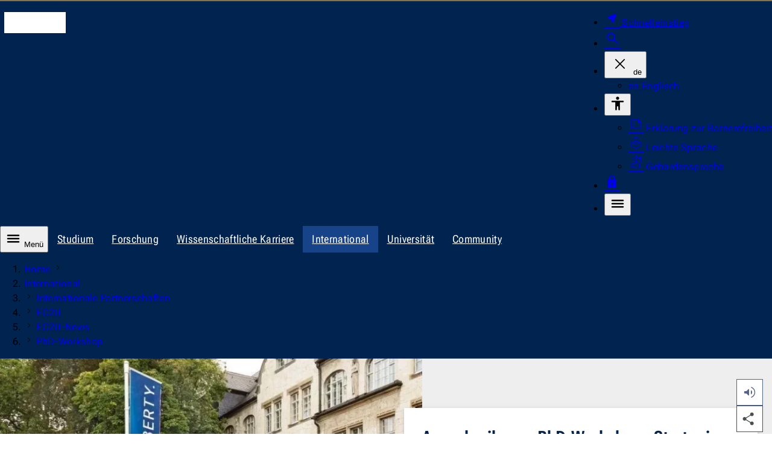

--- FILE ---
content_type: text/html; charset=utf-8
request_url: https://www.uni-jena.de/159577/phd-workshop
body_size: 7752
content:
<!DOCTYPE html>
<html lang="de" data-site="unijena" data-id="159577" data-skin="unijena" data-data='{"unijena":{"link":{"text":"Zur Startseite der Universit\u00e4t Jena","url":"https:\/\/www.uni-jena.de\/","hreflang":"de"}},"site":{"root":{"identity":"unijena.de.1","link":{"text":"Startseite","url":"https:\/\/www.uni-jena.de\/","hreflang":"de"}}},"page":{"identity":"unijena.de.159577","link":{"text":"PhD-Workshop","url":"https:\/\/www.uni-jena.de\/159577\/phd-workshop","hreflang":"de"},"ancestors":{"identities":["unijena.de.1","unijena.de.68","unijena.de.24330","unijena.de.107393","unijena.de.106326"]}},"nav":{"main":{"entries":{"unijena.de.159577":[]}}},"countdown":{"entries":[]},"readspeaker":{"src":"https:\/\/cdn-eu.readspeaker.com\/script\/12996\/webReader\/webReader.js?pids=wr\u0026notools=1","url":"https:\/\/app-eu.readspeaker.com\/cgi-bin\/rsent?customerid=12996\u0026readid=body_wrapper\u0026lang=de-DE"},"lightbox":{"dialog":{"ariaLabel":{"single":"vergr\u00f6\u00dferte Ansicht des Bildes","multiple":"Slideshow - vergr\u00f6\u00dferte Ansicht"}},"close":{"hiddenText":"Dialog schlie\u00dfen"},"pagination":{"legend":"Paginierung","page":{"text":"Seite","of":"von"},"prev":{"button":{"text":"Vorherige Seite"}},"next":{"button":{"text":"N\u00e4chste Seite"}}}},"table":{"open":{"hiddenText":"Tabelle vergr\u00f6\u00dfern"},"scrollable":{"ariaLabel":"scrollbare Tabelle"},"close":{"hiddenText":"Dialog schlie\u00dfen"},"dialog":{"ariaLabel":"vergr\u00f6\u00dferte Tabelle"}},"translation":{"nav":{"level":{"link":{"text":"Zur Ebene"}},"main":null,"error":"Bei Ihrer Anfrage ist ein Fehler aufgetreten. Bitte versuchen Sie es sp\u00e4ter erneut.","scroll":{"prev":"Die Liste nach links scrollen","next":"Die Liste nach rechts scrollen"}},"dialog":{"close":"Schliessen","quickstart":{"aria":{"label":"Navigation f\u00fcr den Schnelleinstieg"}}}},"breadcrumb":{"ariaLabel":"Brotkrumen-Navigation zur Anzeige des Pfades der aktuellen Seite","showAll":{"hiddenText":"Alle Eintr\u00e4ge anzeigen"},"home":{"text":"Home","lang":"en"}},"dialog":{"search":{"form":{"legend":"Die Webseite durchsuchen","search":{"label":"Suchbegriff","maxlength":"100","reset":{"hiddenText":"Zur\u00fccksetzen"}},"area":{"label":"Suchen nach","entries":[{"value":"multimedia","text":"Dokumenten"},{"value":"staff","text":"Personen"},{"value":"content","text":"Webseiten","selected":true}]},"submit":{"text":"Suchen"}}}}}' data-m-pathurl="https://www.uni-jena.de/international/internationale-partnerschaften/ec2u/ec2u-news/phd-workshop" data-m-pathid="1,68,24330,107393,106326,159577" data-m-siteid="180">
	<head>
		<meta http-equiv="content-type" content="text/html; charset=UTF-8">
		<meta name="viewport" content="width=device-width, initial-scale=1">
		<meta http-equiv="X-UA-Compatible" content="IE=Edge">
		<meta name="theme-color" content="rgba(0, 35, 80, 1)">
		<!-- Base URL -->
		<base href="https://www.uni-jena.de">
		<!-- Title Data -->
		<title>Ausschreibung: PhD-Workshop „Strategies for Intercultural Learning and Multilingualism for European Campuses”</title>
					<!-- Preload -->
							<link rel="preconnect" href="https://stats.uni-jena.de">
																		<link rel="preload" href="/pub/theme/vorlage_fe/skin/fonts/Roboto.Flex.Latin.woff2" crossorigin="anonymous" as="font" type="font/woff2">
									<link rel="preload" href="/pub/theme/vorlage_fe/skin/fonts/Icon-c95a01dd4fe8c0e9ac26381262d761ba.woff2" crossorigin="anonymous" as="font" type="font/woff2">
											<!-- JavaScript Data -->
					<script src="/pub/theme/vorlage_fe/skin/_js/scripts.js?v=0f620f2b7edb65871284b34f77c03932" defer></script>
					<script src="/pub/theme/vorlage_fe/skin/_js/readSpeaker.min.js?v=9308a30ad58a5e3580ea1b4499b4704e" defer></script>
					<script src="/container.js?id=180&amp;v=bd5083caa52dbbdcb03d300c5ffbf899" defer></script>
							<meta name="description" lang="de" content="Ein Workshop über Strategien für interkulturelles Lernen und Mehrsprachigkeit an europäischen Campus.">
						<meta name="robots" content="index,follow">
		<meta name="date" content="2023-02-02 08:19:12">
				<link rel="canonical" href="https://www.uni-jena.de/159577/phd-workshop">
					<link rel="alternate" hreflang="x-default" href="https://www.uni-jena.de/159577/phd-workshop">
					<link rel="alternate" hreflang="de" href="https://www.uni-jena.de/159577/phd-workshop">
					<link rel="alternate" hreflang="en" href="https://www.uni-jena.de/en/159577/phd-workshop">
									<!-- OGP Data -->
												<meta property="og:locale" content="de-DE">
																<meta property="og:locale:alternate" content="en-GB">
																<meta property="og:site_name" content="Friedrich-Schiller-Universität Jena">
																<meta property="og:title" content="Ausschreibung: PhD-Workshop „Strategies for Intercultural Learning and Multilingualism for European Campuses”">
																<meta property="og:type" content="website">
																<meta property="og:url" content="https://www.uni-jena.de/159577/phd-workshop">
																<meta property="og:description" content="Ein Workshop über Strategien für interkulturelles Lernen und Mehrsprachigkeit an europäischen Campus">
																<meta property="og:updated_time" content="2023-02-02 08:19:12">
																<meta property="og:image" content="https://www.uni-jena.de/unijenamedia/240746/phd-workshop-20230417.jpg?height=675&amp;width=1200">
																<meta property="og:image:alt" content="Universitätshauptgebäude">
																<meta property="og:image:type" content="image/jpeg">
														<!-- StructuredData -->
			<script type="application/ld+json">{"@context":"https:\/\/schema.org","@type":"NewsArticle","headline":"Ausschreibung: PhD-Workshop \u201eStrategies for Intercultural Learning and Multilingualism for European Campuses\u201d","abstract":"Ein Workshop \u00fcber Strategien f\u00fcr interkulturelles Lernen und Mehrsprachigkeit an europ\u00e4ischen Campus","url":"https:\/\/www.uni-jena.de\/159577\/phd-workshop","inLanguage":"de-DE","datePublished":"2026-01-10T02:01:36+01:00","image":{"@type":"ImageObject","url":"https:\/\/www.uni-jena.de\/unijenamedia\/240746\/phd-workshop-20230417.jpg?height=432&width=768","description":"Universit\u00e4tshauptgeb\u00e4ude","author":{"@type":"Person","name":"Jens Meyer (Universit\u00e4t Jena)"}}}</script>
				<!-- CSS Data -->
									<link type="text/css" media="all" href="/pub/theme/vorlage_fe/skin/_css/styles.css?v=87ab48cc395f18cc25229efee1d5a5b4" rel="stylesheet preload" as="style">
												<link type="text/css" media="all" href="/pub/theme/vorlage_fe/skin/_css/readSpeaker.min.css?v=fae91bc7a7a66e5ad0c222aaf7560072" rel="stylesheet">
							<noscript>
			<link type="text/css" media="all" href="/pub/theme/vorlage_fe/skin/_css/no-script.min.css" rel="stylesheet">
		</noscript>
		<!-- Favicon/Manifest -->
		<link type="image/ico" rel="icon" media="all" href="/favicon.ico">
		<link type="image/png" rel="icon" media="all" href="/favicon.png">
		<link type="application/manifest+json" rel="manifest" href="/manifest.json">
		<link rel="apple-touch-icon" href="/pub/theme/vorlage_fe/skin/_images/favicon-180.png">
	</head>
	<body>
		<dialog id="dialog-quickstart" aria-label="Schnelleinstieg"></dialog>
		<dialog id="dialog-search" aria-label="Suche"></dialog>
		<header>
			<div id="head-wrapper" role="none">
				<ul id="nav-tabulator">
			<li>
			<a href="https://www.uni-jena.de/159577/phd-workshop#nav-main-control" hreflang="de">
				Zur Hauptnavigation
			</a>
		</li>
			<li>
			<a href="https://www.uni-jena.de/159577/phd-workshop#headline-main" hreflang="de">
				Zum Inhalt
			</a>
		</li>
			<li>
			<a href="https://www.uni-jena.de/159577/phd-workshop#nav-foot" hreflang="de">
				Zum Fußbereich
			</a>
		</li>
	</ul>
<div id="head" class="block-1340 block-side-pa" role="none">
	<div class="logo-wrapper" role="none">
		<a href="https://www.uni-jena.de/" hreflang="de">
			<i class="logo" aria-hidden="true"></i>
			<span class="hidden_text">Zur Startseite der Universität Jena</span>
		</a>
	</div>
			<div id="head-nav-wrapper" role="none">
		<nav class="nav" aria-label="Meta-Menü für weitere Dienste">
			<ul>
				<li>
					<a class="quickstart" href="https://www.uni-jena.de/204688/schnelleinstieg" hreflang="de" data-identity="unijena.de.204688" aria-expanded="false" aria-haspopup="dialog" aria-controls="dialog-quickstart">
						<i class="icon near_me fill size-25 weight-300" aria-hidden="true"></i>
						<span>Schnelleinstieg</span>
					</a>
				</li>
				<li>
					<a class="search" href="https://www.uni-jena.de/42/suche" hreflang="de" aria-expanded="false" aria-haspopup="dialog" aria-controls="dialog-search">
						<i class="icon search size-28 weight-300" aria-hidden="true"></i>
						<span class="hidden_text">Suche</span>
					</a>
				</li>
									<li class="language-wrapper">
						<button type="button" aria-expanded="false" aria-controls="head-nav-language-list">
							<i class="icon close size-36 weight-200 hidden" aria-hidden="true"></i>
							<span aria-hidden="true">de</span>
							<span class="hidden_text">Die aktuelle Sprachversion Deutsch ändern</span>
						</button>
						<div id="head-nav-language-list" role="none">
							<ul>
																	<li>
										<a href="https://www.uni-jena.de/en/159577/phd-workshop" hreflang="en">
											<span aria-hidden="true">en</span>
											<span>Englisch</span>
										</a>
									</li>
															</ul>
						</div>
					</li>
													<li class="accessibility-wrapper">
						<button type="button" aria-expanded="false" aria-controls="head-nav-accessibility-list">
							<i class="icon accessibility size-28 weight-400" aria-hidden="true"></i>
							<span class="hidden_text">Barrierefreiheit</span>
						</button>
						<div id="head-nav-accessibility-list" role="none">
							<ul>
																	<li>
										<a href="https://www.uni-jena.de/41470/barrierefreiheit" hreflang="de">
											<i class="icon summarize size-25 weight-200" aria-hidden="true"></i>
											Erklärung zur Barrierefreiheit
										</a>
									</li>
																	<li>
										<a href="https://www.uni-jena.de/176506/informationen-in-leichter-sprache" hreflang="de">
											<i class="icon local_library size-25 weight-200" aria-hidden="true"></i>
											Leichte Sprache
										</a>
									</li>
																	<li>
										<a href="https://www.uni-jena.de/207086/deutsche-gebaerdensprache" hreflang="de">
											<i class="icon sign_language size-25 weight-200" aria-hidden="true"></i>
											Gebärdensprache
										</a>
									</li>
															</ul>
						</div>
					</li>
								<li class="login-wrapper">
					<a class="login" href="https://www.uni-jena.de/2180/login" hreflang="de">
						<i class="icon lock fill size-25 weight-300" aria-hidden="true"></i>
						<span class="hidden_text">Login</span>
					</a>
				</li>
				<li class="nav-main-control-wrapper">
					<button class="nav-main-control" type="button" aria-expanded="false" aria-controls="nav-main-nav">
						<i class="icon menu size-28 weight-400" aria-hidden="true"></i>
						<span class="hidden_text">Menü</span>
					</button>
				</li>
			</ul>
		</nav>
	</div>
</div>			</div>
			<nav id="nav-wrapper" aria-label="Primäre Navigation">
									<div id="nav-hub-wrapper" class="block-max" role="none">
						<div id="nav-hub" class="block-1340" role="none">
							<button id="nav-main-control" class="nav-main-control" type="button" aria-expanded="false" aria-controls="nav-main-nav">
								<i class="icon menu size-28 weight-400" aria-hidden="true"></i>
								Menü
							</button>
							<div class="nav scrollbar" role="none">
								<div role="none">
									<ul aria-label="Kinderseiten des aktuellen Knotenpunktes">
																					<li>
												<a href="https://www.uni-jena.de/115/studium" hreflang="de">
													Studium												</a>
											</li>
																					<li>
												<a href="https://www.uni-jena.de/58/forschung" hreflang="de">
													Forschung												</a>
											</li>
																					<li>
												<a href="https://www.uni-jena.de/11865/wissenschaftliche-karriere" hreflang="de">
													Wissenschaftliche Karriere												</a>
											</li>
																					<li>
												<a class="active" href="https://www.uni-jena.de/68/international" hreflang="de" aria-current="true">
													International												</a>
											</li>
																					<li>
												<a href="https://www.uni-jena.de/1070/universitaet" hreflang="de">
													Universität												</a>
											</li>
																					<li>
												<a href="https://www.uni-jena.de/314391/community" hreflang="de">
													Community												</a>
											</li>
																			</ul>
								</div>
							</div>
						</div>
					</div>
											<div id="nav-level-wrapper" class="block-max" role="none">
							<div id="nav-level" class="block-1340" role="none">
								<div class="nav scrollbar" role="none">
									<div role="none">
										<ol aria-label="Navigation zur Auswahl der angezeigten Ebenen">
																							<li>
													<button type="button">
														<span class="hidden_text">Zur Ebene 1</span>
													</button>
												</li>
																							<li>
													<button type="button" class="active">
														<span class="hidden_text">Zur Ebene 2</span>
													</button>
												</li>
																							<li>
													<button type="button" class="active">
														<span class="hidden_text">Zur Ebene 3</span>
													</button>
												</li>
																							<li>
													<button type="button" class="active">
														<span class="hidden_text">Zur Ebene 4</span>
													</button>
												</li>
																							<li>
													<button type="button" class="active">
														<span class="hidden_text">Zur Ebene 5</span>
													</button>
												</li>
																					</ol>
									</div>
								</div>
							</div>
						</div>
																<div id="nav-main-wrapper" class="block-max" role="none">
							<div id="nav-main" class="block-1340" role="none">
								<div id="nav-main-nav" class="nav" role="none">
																			<div class="list-wrapper active" role="none">
	<ul id="unijena-de-1" data-level="1">
					<li>
				<div class="entry path children" role="none">
					<a href="https://www.uni-jena.de/68/international" hreflang="de" data-identity="unijena.de.68">
						<span class="link-text">International					</span></a>
											<button type="button" aria-controls="unijena-de-68" aria-expanded="true">
							<i class="icon close size-36 weight-200" aria-hidden="true"></i>
							<span class="hidden_text">Unterseiten des Navigationspunktes International</span>
						</button>
									</div>
									<div class="list-wrapper active" role="none">
	<ul id="unijena-de-68" data-level="2">
					<li>
				<div class="entry path children" role="none">
					<a href="https://www.uni-jena.de/24330/internationale-partnerschaften" hreflang="de" data-identity="unijena.de.24330">
						<span class="link-text">Internationale Partnerschaften					</span></a>
											<button type="button" aria-controls="unijena-de-24330" aria-expanded="true">
							<i class="icon close size-36 weight-200" aria-hidden="true"></i>
							<span class="hidden_text">Unterseiten des Navigationspunktes Internationale Partnerschaften</span>
						</button>
									</div>
									<div class="list-wrapper active" role="none">
	<ul id="unijena-de-24330" data-level="3">
					<li>
				<div class="entry path children" role="none">
					<a href="https://www.uni-jena.de/107393/ec2u" hreflang="de" data-identity="unijena.de.107393">
						<span class="link-text">EC2U					</span></a>
											<button type="button" aria-controls="unijena-de-107393" aria-expanded="true">
							<i class="icon close size-36 weight-200" aria-hidden="true"></i>
							<span class="hidden_text">Unterseiten des Navigationspunktes EC2U</span>
						</button>
									</div>
									<div class="list-wrapper active" role="none">
	<ul id="unijena-de-107393" data-level="4">
					<li>
				<div class="entry path children" role="none">
					<a href="https://www.uni-jena.de/106326/ec2u-news" hreflang="de" data-identity="unijena.de.106326">
						<span class="link-text">EC2U-News					</span></a>
											<button type="button" aria-controls="unijena-de-106326" aria-expanded="true">
							<i class="icon close size-36 weight-200" aria-hidden="true"></i>
							<span class="hidden_text">Unterseiten des Navigationspunktes EC2U-News</span>
						</button>
									</div>
									<div class="list-wrapper active" role="none">
	<ul id="unijena-de-106326" data-level="5">
					<li>
				<div class="entry path" role="none">
					<a href="https://www.uni-jena.de/159577/phd-workshop" hreflang="de" aria-current="page" data-identity="unijena.de.159577">
						<span class="link-text">PhD-Workshop					</span></a>
									</div>
							</li>
			</ul>
</div>							</li>
			</ul>
</div>							</li>
			</ul>
</div>							</li>
			</ul>
</div>							</li>
			</ul>
</div>																	</div>
							</div>
						</div>
										<div id="breadcrumb-wrapper" class="block-max" role="none">
						<div id="breadcrumb" class="block-1340" role="none">
							<div class="nav scrollbar" role="none">
								<div role="none">
									<ol aria-label="Brotkrumen-Navigation zur Anzeige des Pfades der aktuellen Seite">
																																														<li>
														<a href="https://www.uni-jena.de/" hreflang="de" lang="en">
															Home
														</a>
														<i class="icon navigate_next size-relative weight-200" aria-hidden="true"></i>
													</li>
																																																<li>
																												<a href="https://www.uni-jena.de/68/international" hreflang="de">
															International
														</a>
													</li>
																																																<li>
																													<i class="icon navigate_next size-relative weight-200" aria-hidden="true"></i>
																												<a href="https://www.uni-jena.de/24330/internationale-partnerschaften" hreflang="de">
															Internationale Partnerschaften
														</a>
													</li>
																																																<li>
																													<i class="icon navigate_next size-relative weight-200" aria-hidden="true"></i>
																												<a href="https://www.uni-jena.de/107393/ec2u" hreflang="de">
															EC2U
														</a>
													</li>
																																																<li>
																													<i class="icon navigate_next size-relative weight-200" aria-hidden="true"></i>
																												<a href="https://www.uni-jena.de/106326/ec2u-news" hreflang="de">
															EC2U-News
														</a>
													</li>
																																		<li>
																									<i class="icon navigate_next size-relative weight-200" aria-hidden="true"></i>
																								<a href="https://www.uni-jena.de/159577/phd-workshop" hreflang="de" aria-current="page">
													PhD-Workshop
												</a>
											</li>
																			</ol>
								</div>
							</div>
						</div>
					</div>
							</nav>
		</header>
		<main id="main_wrapper">
			<div id="body_wrapper">
				<div>
	<div id="block_head_0" class="theme_stage_single_wrapper" data-block-orientation="head" data-block-index="0">
					<div class="theme_stage_single_media block-max">
				<div class="theme_stage_single">
					<div class="media_wrapper">
													<picture>
																											<source media="(max-width: 767px)" srcset="https://www.uni-jena.de/unijenamedia/240746/phd-workshop-20230417.avif?height=432&amp;width=767 1x" type="image/avif">
																			<source media="(max-width: 767px)" srcset="https://www.uni-jena.de/unijenamedia/240746/phd-workshop-20230417.webp?height=432&amp;width=767 1x" type="image/webp">
																			<source media="(max-width: 767px)" srcset="https://www.uni-jena.de/unijenamedia/240746/phd-workshop-20230417.jpg?height=432&amp;width=767 1x" type="image/jpeg">
																			<source media="(max-width: 999px)" srcset="https://www.uni-jena.de/unijenamedia/240746/phd-workshop-20230417.avif?height=432&amp;width=767 1x" type="image/avif">
																			<source media="(max-width: 999px)" srcset="https://www.uni-jena.de/unijenamedia/240746/phd-workshop-20230417.webp?height=432&amp;width=767 1x" type="image/webp">
																			<source media="(max-width: 999px)" srcset="https://www.uni-jena.de/unijenamedia/240746/phd-workshop-20230417.jpg?height=432&amp;width=767 1x" type="image/jpeg">
																			<source srcset="https://www.uni-jena.de/unijenamedia/240746/phd-workshop-20230417.avif?height=428&amp;width=760" type="image/avif">
																			<source srcset="https://www.uni-jena.de/unijenamedia/240746/phd-workshop-20230417.webp?height=428&amp;width=760" type="image/webp">
																									<img fetchpriority="high" loading="eager" decoding="sync" alt="Universitätshauptgebäude" src="https://www.uni-jena.de/unijenamedia/240746/phd-workshop-20230417.jpg?height=428&amp;width=760">
							</picture>
																	</div>
					<div class="content_wrapper">
						<div class="content">
															<h1 id="headline-main" class="title">Ausschreibung: PhD-Workshop „Strategies for Intercultural Learning and Multilingualism for European Campuses”</h1>
																						<div class="short">Ein Workshop über Strategien für interkulturelles Lernen und Mehrsprachigkeit an europäischen Campus</div>
													</div>
													<div class="media_info">
																	<div class="description">Universitätshauptgebäude</div>
																									<div class="author">Foto: Jens Meyer (Universität Jena)</div>
															</div>
											</div>
				</div>
			</div>
			</div>
</div>
<div>
	<div id="block_news_entry_0" class="news-entry block-1000 block-side-pa ma-t-45 ma-b-45">
		<div class="block-800">
			<ul class="navigation rs_skip">
				<li>
					<a href="https://www.uni-jena.de/159973/virtual-institute-for-quality-education-viqe" hreflang="de" data-direction="prev">
						<i class="icon navigate_before size-36 weight-200" aria-hidden="true"></i>
						<span class="hidden_text">Zum vorherigen Eintrag</span>
					</a>
				</li>
				<li class="overview">
					<a href="https://www.uni-jena.de/106326/ec2u-news" hreflang="de">
						Zur Übersicht
					</a>
				</li>
				<li>
					<a href="https://www.uni-jena.de/159115/ri4c2-knowledge-ecosystems-workshop" hreflang="de" data-direction="next">
						<i class="icon navigate_next size-36 weight-200" aria-hidden="true"></i>
						<span class="hidden_text">Zum nächsten Eintrag</span>
					</a>
				</li>
			</ul>
						<p>
				Meldung vom: <time datetime="2023-01-19T09:55:53+01:00">19. Januar 2023, 9:55 Uhr</time>
							</p>
		</div>
	</div>
</div>
<div>
	<div id="block_body_0" class="text-image block-1000 block-side-pa first-of-group">
				<div class="rte_wrapper">
							<div class="block-800">
					<p>Der PhD-Workshop „Strategies for Intercultural Learning and Multilingualism for European Campuses”  wird<strong> vom 17. bis 21. April 2023</strong> an der Friedrich-Schiller-Universität Jena stattfinden.  </p>
<p>Der Workshop ist im Rahmen des <strong>VIQUE</strong>, des <strong>EC2U Virtual Institute for Quality Education </strong>(<a href="https://ec2u.eu/" target="_blank" rel="noopener">https://ec2u.eu/<span class="info"><i class="icon arrow_outward size-relative weight-200" aria-hidden="true"></i><span class="hidden_text">Externer Link</span></span></a><a href="https://ec2u.eu/)">)<span class="info"><i class="icon arrow_outward size-relative weight-200" aria-hidden="true"></i><span class="hidden_text">Externer Link</span></span></a>, angesiedelt, welches Forschung, Weiterbildungen und Innovationen in der erweiterten Bildung verbindet, um die Lehrqualität in den Bereichen Sprache, soziale und kulturelle Vielfalt in Europa zu fördern. </p>
<p>Anschließend an die Workshops an den Universitäten Iaşi, Poitiers und Coimbra, wird nun auch der Universität Jena die Ehre zuteil, einen Frühlings-Workshop bezüglich der Strategien für interkulturelles Lernen und Mehrsprachigkeit für europäische Campus anzubieten.  </p>
<p>Der Workshop wird im<strong> Blended-Learning-Format </strong>stattfinden und verbindet somit eine intensive Arbeitsphase in Präsenz, bestehend aus Vorträgen, thematischen Workshops sowie PhD-Arbeitskreisen, mit einer digitalen Vor- und Nachbereitung in Form eines interkulturellen Planspiels als Verbindung von Theorie und Praxis, welches im Anschluss in einer finalen Online-Reflexionsphase hinsichtlich der Potenziale für die universitäre Lehre und Bildung in mehrsprachigen und multikulturellen Kontexte diskutiert werden soll.</p>
<p>Die<strong> digitale Vorbereitung</strong> findet in der Woche vor Beginn des Workshops, die<strong> digitale Nachbereitung</strong> in den Wochen nach dem Workshop statt. </p>
<p>In den<strong> wissenschaftlichen Vorträgen</strong>, gehalten von sowohl renommierten Wissenschaftler/innen außerhalb des EC2U Netzwerks als auch von erfahrenen Forschenden der teilnehmenden Universitäten <strong>(in englischer Sprache)</strong>, werden die Teilnehmenden in die Kernkonzepte interkultureller Kommunikation und Mehrsprachigkeit eingeführt und es werden aktuelle Tendenzen der Forschung vorgestellt. Der <strong>praktische Teil des Workshops</strong> widmet sich den Möglichkeiten, mehrsprachige Praktiken sowie Werkzeugen und Methoden für interkulturelles Lernen in Seminarräumen zu implementieren (interkulturelles Problemlösen, Seminaraktivitäten, interdisziplinäre Ansätze, etc.). Nicht zuletzt wird in <strong>methodisch angelegten PhD-Workshops</strong>, durchgeführt durch die Teilnehmenden, Raum gegeben für den Austausch über die Dissertationsprojekte sowie über Probleme und Schwierigkeiten und allgemeine Vorgehensweisen während der Promotion.  </p>
				</div>
					</div>
	</div><div id="block_body_1" class="acc block-1000 block-side-pa rs_skip ma-t-45 ma-b-45">
							<div class="button-wrapper">
				<button type="button" data-text-open="Alle Einträge erweitern" data-text-close="Alle Einträge reduzieren" aria-expanded="false" disabled>
					<span>Alle Einträge erweitern</span>
				</button>
			</div>
				<ul class="entries">
							<li>
					<details>
						<summary>
							<span>Wer kann sich bewerben?</span>
							<i class="icon expand_more size-36 weight-200" aria-hidden="true"></i>
						</summary>
						<div>
							<div class="block-800 content">
								<div class="rte_wrapper">
																			<p>Antragsberechtigt sind <strong>Promovierende der Universität Jena</strong>. <strong>Wissenschaftliche Mitarbeiter/innen</strong>, die gleichzeitig Promovierende an dieser Universität sind, sind ebenfalls zur Bewerbung berechtigt. Es gibt eine begrenzte Anzahl an Plätzen. </p>
																	</div>
															</div>
						</div>
					</details>
				</li>
							<li>
					<details>
						<summary>
							<span>Wie können Sie sich bewerben?</span>
							<i class="icon expand_more size-36 weight-200" aria-hidden="true"></i>
						</summary>
						<div>
							<div class="block-800 content">
								<div class="rte_wrapper">
																			<p>Bitte folgen Sie diesem Link, um sich zu bewerben. <strong>Die Frist endet am 16.02.2023</strong>: </p>
<p><a href="https://forms.gle/JTL7hJWLTdNs9ep89" target="_blank" rel="noopener">https://forms.gle/JTL7hJWLTdNs9ep89<span class="info"><i class="icon arrow_outward size-relative weight-200" aria-hidden="true"></i><span class="hidden_text">Externer Link</span></span></a>  </p>
																	</div>
															</div>
						</div>
					</details>
				</li>
							<li>
					<details>
						<summary>
							<span>Finanzierung</span>
							<i class="icon expand_more size-36 weight-200" aria-hidden="true"></i>
						</summary>
						<div>
							<div class="block-800 content">
								<div class="rte_wrapper">
																			<p>Die Teilnahme am Workshop ist <strong>kostenlos. </strong></p>
																	</div>
															</div>
						</div>
					</details>
				</li>
							<li>
					<details>
						<summary>
							<span>Verpflichtungen</span>
							<i class="icon expand_more size-36 weight-200" aria-hidden="true"></i>
						</summary>
						<div>
							<div class="block-800 content">
								<div class="rte_wrapper">
																			<p>Die ausgewählten Teilnehmer/innen <strong>verpflichten sich, an allen Veranstaltungen des offiziellen Programms des Workshops, inklusive der digitalen Vor- und Nachbereitung, teilzunehmen.</strong> Die Teilnehmenden erhalten eine Teilnahmebescheinigung, die sie bei ihrer Rückkehr als Teil der für die Auszahlung des Mobilitätsstipendiums erforderlichen Unterlagen vorlegen müssen. </p>
<p> </p>
																	</div>
															</div>
						</div>
					</details>
				</li>
					</ul>
	</div><div id="block_body_2" class="contact-facility block-1000 ma-t-45 ma-b-45">
				<div class="block-side-pa grid">
			<div class="title">
				EC2U Virtual Institute for Quality Education (VIQE) | Universität Jena
			</div>
							<div class="left" role="none">
																<ul>
															<li>
									<a href="mailto:ec2u-viqe@uni-jena.de">
										ec2u-viqe@uni-jena.de<span class="info"><i class="icon mail_space size-relative weight-200" aria-hidden="true"></i></span>									</a>
								</li>
															<li>
									<a href="https://www.uni-jena.de/159577/phd-workshop?block=body-2&amp;vcard=1" hreflang="de">
										vCard<span class="info"><i class="icon id_card_space size-relative weight-200" aria-hidden="true"></i></span>									</a>
								</li>
													</ul>
									</div>
								</div>
	</div>
</div>			</div>
			<aside id="sidebar-wrapper">
				<ul class="list">
											<li class="readspeaker">
							<button class="sb-button" type="button" aria-expanded="false" disabled>
								<i class="icon volume_up fill size-28 weight-200" aria-hidden="true"></i>
								<span class="hidden_text">Diese Seite vorlesen</span>
							</button>
						</li>
										<li class="share">
						<button class="share sb-button" type="button" aria-expanded="false" disabled>
							<i class="icon share fill size-28 weight-200" aria-hidden="true"></i>
							<span class="hidden_text">Diese Seite teilen</span>
						</button>
						<ul class="sub-list">
							<li>
								<a class="mail sb-link" href="mailto:?subject=Ein%20Beitrag%20der%20Webseite%20der%20Friedrich-Schiller-Universit%C3%A4t%20Jena&amp;body=Ich%20empfehle%20diese%20Seite:%20https%3A%2F%2Fwww.uni-jena.de%2F159577%2Fphd-workshop">
									<i class="icon mail fill size-28" aria-hidden="true"></i>
									<span class="hidden_text">Diese Seite via E-Mail teilen</span>
								</a>
							</li>
							<li>
								<a class="whatsapp bg-image sb-link" href="https://api.whatsapp.com/send?text=Ich%20empfehle%20diese%20Seite:%20https%3A%2F%2Fwww.uni-jena.de%2F159577%2Fphd-workshop" target="_blank">
									<span class="hidden_text">Diese Seite via WhatsApp teilen</span>
								</a>
							</li>
							<li>
								<a class="facebook bg-image sb-link" href="https://www.facebook.com/sharer/sharer.php?u=https://www.uni-jena.de/159577/phd-workshop&amp;quote=Ich%20empfehle%20diese%20Seite" target="_blank">
									<span class="hidden_text">Diese Seite via Facebook teilen</span>
								</a>
							</li>
							<li>
								<a class="linkedin bg-image sb-link" href="https://www.linkedin.com/sharing/share-offsite/?url=https://www.uni-jena.de/159577/phd-workshop" target="_blank">
									<span class="hidden_text">Diese Seite via LinkedIn teilen</span>
								</a>
							</li>
						</ul>
					</li>
					<li class="share-mobile">
						<button class="sb-button" type="button" data-share='{"text":"Ein Beitrag der Webseite der Friedrich-Schiller-Universit\u00e4t Jena","url":"https:\/\/www.uni-jena.de\/159577\/phd-workshop"}' disabled>
							<i class="icon share fill size-28 weight-200" aria-hidden="true"></i>
							<span class="hidden_text">Diese Seite teilen</span>
						</button>
					</li>
					<li class="up">
						<a class="sb-link" href="https://www.uni-jena.de/159577/phd-workshop#head-wrapper">
							<i class="icon expand_less size-36 weight-200" aria-hidden="true"></i>
							<span class="hidden_text">Zum Seitenanfang</span>
						</a>
					</li>
				</ul>
			</aside>
		</main>
		<footer id="foot-wrapper" class="block-max">
			<div id="ribbon-wrapper" class="block-1340" role="none">
	<div id="ribbon" class="block-1000" role="none"></div>
</div>
<div id="social-partner" class="block-1340" role="none">
	<div class="block-1000 block-side-pa" role="none">
					<div id="nav-global-footer" role="none">
				<ul>
											<li>
							<ul>
																	<li>
										<a href="https://www.uni-jena.de/115/studium" hreflang="de" class="layer_1_item_link">
											Studium										</a>
									</li>
																	<li>
										<a href="https://www.uni-jena.de/12725/promotion" hreflang="de" class="layer_1_item_link">
											Promotion										</a>
									</li>
																	<li>
										<a href="https://www.uni-jena.de/58/forschung" hreflang="de" class="layer_1_item_link">
											Forschung										</a>
									</li>
																	<li>
										<a href="https://www.uni-jena.de/122166/stellenmarkt" hreflang="de" class="layer_1_item_link">
											Karriere/Stellenangebote										</a>
									</li>
																	<li>
										<a href="https://www.uni-jena.de/170/weiterbildung" hreflang="de" class="layer_1_item_link">
											Weiterbildung										</a>
									</li>
															</ul>
						</li>
											<li>
							<ul>
																	<li>
										<a href="https://www.uni-jena.de/1070/universitaet" hreflang="de" class="layer_1_item_link">
											Universität										</a>
									</li>
																	<li>
										<a href="https://www.uni-jena.de/167277/exzellenzstrategie" hreflang="de" class="layer_1_item_link">
											Exzellenz										</a>
									</li>
																	<li>
										<a href="https://www.uni-jena.de/50490/nachhaltigkeit" hreflang="de" class="layer_1_item_link">
											Nachhaltigkeit										</a>
									</li>
																	<li>
										<a href="https://www.uni-jena.de/181775/third-mission" hreflang="de" class="layer_1_item_link">
											Transfer										</a>
									</li>
																	<li>
										<a href="https://www.uni-jena.de/314391/community" hreflang="de" class="layer_1_item_link">
											Community										</a>
									</li>
															</ul>
						</li>
											<li>
							<ul>
																	<li>
										<a href="https://www.uni-jena.de/1155/kontakte" hreflang="de" class="layer_1_item_link">
											Kontakte										</a>
									</li>
																	<li>
										<a href="https://www.uni-jena.de/1135/notfaelle" hreflang="de" class="layer_1_item_link">
											Notfälle										</a>
									</li>
																	<li>
										<a href="https://www.uni-jena.de/11495/service-fuer-medien" hreflang="de" class="layer_1_item_link">
											Service für Medien										</a>
									</li>
															</ul>
						</li>
									</ul>
			</div>
				<div id="social" role="none">
			<ul>
									<li>
						<a class="instagram" href="https://www.instagram.com/unijena/" target="_blank">
							<span class="hidden_text">Zum Instagram-Profil der Universität Jena</span>
						</a>
					</li>
									<li>
						<a class="tiktok" href="https://www.tiktok.com/@unijena" target="_blank">
							<span class="hidden_text">Zum TikTok-Profil der Universität Jena</span>
						</a>
					</li>
									<li>
						<a class="youtube" href="https://www.youtube.com/user/UniJena" target="_blank">
							<span class="hidden_text">Zum YouTube-Profil der Universität Jena</span>
						</a>
					</li>
									<li>
						<a class="linkedin" href="https://www.linkedin.com/school/friedrich-schiller-universität-jena/" target="_blank">
							<span class="hidden_text">Zum LinkedIn-Profil der Universität Jena</span>
						</a>
					</li>
									<li>
						<a class="facebook" href="https://www.facebook.com/UniJena/" target="_blank">
							<span class="hidden_text">Zum Facebook-Profil der Universität Jena</span>
						</a>
					</li>
									<li>
						<a class="mastodon" href="https://mastodon.social/@unijena" target="_blank" rel="me">
							<span class="hidden_text">Zum Mastodon-Profil der Universität Jena</span>
						</a>
					</li>
									<li>
						<a class="bluesky" href="https://bsky.app/profile/uni-jena.de" target="_blank">
							<span class="hidden_text">Zum Bluesky-Profil der Universität Jena</span>
						</a>
					</li>
							</ul>
		</div>
		<div id="partner" role="none">
			<ul>
									<li>
						<a class="diversity" href="https://www.charta-der-vielfalt.de" target="_blank">
							<span class="hidden_text">Zur Webseite der Charta der Vielfalt</span>
						</a>
					</li>
									<li>
						<a class="conduct" href="https://www.uni-jena.de/1970/beratung-unterstuetzung">
							<span class="hidden_text">Zur Webseite des Code of Conduct</span>
						</a>
					</li>
									<li>
						<a class="research" href="https://www.uni-jena.de/243628/hr-excellence-in-research-award">
							<span class="hidden_text">Zur Webseite von HR Excellence in Research Award der Universität Jena</span>
						</a>
					</li>
									<li>
						<a class="family" href="https://www.familie-in-der-hochschule.de" target="_blank">
							<span class="hidden_text">Zur Webseite des Best Practice-Club Familie in der Hochschule</span>
						</a>
					</li>
									<li>
						<a class="sport" href="https://www.adh.de/projekte/partnerhochschule-des-spitzensports" target="_blank">
							<span class="hidden_text">Zur Webseite des Projekts Partnerhochschule des Spitzensports</span>
						</a>
					</li>
									<li>
						<a class="accreditation" href="https://www.akkreditierungsrat.de" target="_blank">
							<span class="hidden_text">Zur Webseite der Stiftung Akkreditierungsrat</span>
						</a>
					</li>
									<li>
						<a class="equality" href="https://www.total-e-quality.de" target="_blank">
							<span class="hidden_text">Zur Webseite der Initiative Total E-Quality</span>
						</a>
					</li>
									<li>
						<a class="thuringia" href="https://thueringen-weltoffen.de" target="_blank">
							<span class="hidden_text">Zur Webseite von Weltoffenes Thüringen</span>
						</a>
					</li>
							</ul>
		</div>
	</div>
</div>
	<div id="nav-foot-wrapper" class="block-1340" role="none">
		<nav id="nav-foot" class="block-1000 block-side-pa" aria-label="Fußmenü mit Links zu allgemeinen Informationen">
			<ul class="layer_1">
									<li class="layer_1_item">
						<a href="https://www.uni-jena.de/46/impressum" hreflang="de" class="layer_1_item_link">
							Impressum						</a>
					</li>
									<li class="layer_1_item">
						<a href="https://www.uni-jena.de/20095/datenschutz" hreflang="de" class="layer_1_item_link">
							Datenschutz						</a>
					</li>
									<li class="layer_1_item">
						<a href="https://www.uni-jena.de/41470/barrierefreiheit" hreflang="de" class="layer_1_item_link">
							Barrierefreiheit						</a>
					</li>
							</ul>
		</nav>
	</div>
		</footer>
	</body>
</html>


--- FILE ---
content_type: text/css
request_url: https://www.uni-jena.de/pub/theme/vorlage_fe/skin/_css/readSpeaker.min.css?v=fae91bc7a7a66e5ad0c222aaf7560072
body_size: 507
content:
#sidebar-wrapper .readspeaker button.is-mobile{visibility:hidden}#readspeaker-wrapper{width:263px;padding:20px;position:absolute;box-sizing:border-box;display:none;right:calc(100% + 15px);z-index:120;border:1px solid var(--button-color);background-color:#f6f9fc}#readspeaker-wrapper.show{display:block}#readspeaker-widget .rsbtn{margin:0;line-height:normal}#readspeaker-widget .rsbtn_tooltoggle{width:44px;height:44px;cursor:pointer}#readspeaker-widget .rsbtn_toolpanel{top:0}#readspeaker-widget .rsbtn_toolpanel .rsbtn_tools{bottom:0}#readspeaker-widget .rsbtn_play{height:44px;box-sizing:border-box;float:none}#readspeaker-widget .rsexpanded .rsbtn_play{border-right:1px solid #677077}#readspeaker-widget .rsbtn_play:before,#readspeaker-widget .rsbtn_play:after{content:none}#readspeaker-widget .rsbtn_play .rsbtn_left{display:flex;align-items:center;padding:0 10px}#readspeaker-widget .rsbtn_play .rsbtn_left .rsbtn_text{height:auto}#readspeaker-widget .rsbtn_play .rsbtn_right{display:flex;align-items:center;margin:0;padding:0 10px}#readspeaker-widget .rsexpanded .rsbtn_play .rsbtn_right{display:none}#readspeaker-widget .rsbtn_exp{height:auto}#readspeaker-widget .rsbtn_exp .rsbtn_exp_inner{height:auto;display:flex;flex-wrap:wrap;border:solid #677077;border-width:1px 0 0 1px}#readspeaker-widget .rsbtn_player_item{width:44px;height:44px;display:flex;align-items:center;justify-content:center;box-sizing:border-box;border:solid #677077;border-width:0 1px 1px 0;cursor:pointer;float:none}#readspeaker-widget .rs-player-loadindicator{top:-4px;right:0!important;left:-1px!important}#rsmpl_container{transform:translateY(-39px)}#rsmpl_container .rsmpl-tool,#rsmpl_container .rsmpl-player-tool{width:44px;text-align:center}#rsmpl_container .rsmpl-tool.rsmpl-dl{display:none}#rsmpl_container .rsmpl-tool.rsmpl-player{width:88px}#rsmpl_container .rsmpl-tool button{width:100%;box-sizing:border-box!important}#rsmpl_container.rs_visible.rs_collapsed .rsmpl-collapse{border-right:none!important;background:var(--white-100);transform:translate(-267px,2px)}#rsmpl_container.rs_visible.rs_collapsed .rsmpl-collapse button{border:1px solid var(--button-color);color:var(--button-color)}/*!* Größer gleich 1200px - Big *!*/@media(min-width:75.0000em){#rsmpl_container.rs_visible.rs_collapsed{right:-604px!important}}/*!* Kleiner gleich 1199px - Small + Medium *!*/@media(max-width:74.9375em){#rsmpl_container.rs_visible.rs_collapsed{right:calc(-604px - 15px + 5%)!important}#rsmpl_container.rsidle{display:none}}@media(max-width:47.9375em){#readspeaker-wrapper{width:221px;padding:10px}.rsbtn.rsexpanded .rsbtn_text span{display:block!important}}

--- FILE ---
content_type: application/javascript
request_url: https://www.uni-jena.de/pub/theme/vorlage_fe/skin/_js/scripts.js?v=0f620f2b7edb65871284b34f77c03932
body_size: 36532
content:
"use strict";class fsuGlobal{allElement={error:0[0]};fetch={allResource:{default:"/json.php",proxyCache:"/json-cache.php"},allOption:{method:"POST",mode:"cors",credentials:this.getCookie({name:"intranet"})?"include":"same-origin",headers:{"Content-Type":"application/json"},body:{site:document.documentElement.dataset.site,lang:document.documentElement.getAttribute("lang"),id:document.documentElement.dataset.id,method:!1,params:!1}}};getCookie(e={}){const t={name:!1};if(e={...t,...e},e.name){let t=decodeURIComponent(document.cookie),n=t.split("; ");return n.find(t=>t.includes(e.name+"="))?.replace(e.name+"=","")}return!1}setCookie(e={}){const t={name:!1,data:!1,maxAge:!1};return e={...t,...e},!!(e.name&&e.data!==!1&&e.maxAge)&&(document.cookie=e.name+"="+e.data+"; max-age="+e.maxAge+"; domain=uni-jena.de; sameSite=Strict; secure; path=/",!0)}removeCookie(e={}){const t={name:!1};return e={...t,...e},!!e.name&&(document.cookie=e.name+"=; expires=Thu, 01 Jan 1970 00:00:00 UTC; domain=.uni-jena.de; sameSite=strict; secure; path=/",!0)}cookieWeb={name:"fsu-web",maxAge:60*60*24*7};getCookieWeb(){return this.getCookie({name:this.cookieWeb.name})}setCookieWeb(e={}){const t={data:!1};return e={...t,...e},!!e.data&&this.setCookie({name:this.cookieWeb.name,data:e.data,maxAge:this.cookieWeb.maxAge})}removeCookieWeb(){return this.removeCookie({name:this.cookieWeb.name})}getCookieWebData(e={}){const n={key:!1};e={...n,...e};let t=this.getCookieWeb();if(t){let n=JSON.parse(t);if(n[e.key])return n[e.key];if(!e.key)return n}return!1}setCookieWebData(e={}){const t={key:!1,value:!1};if(e={...t,...e},e.key){let t=this.getCookieWebData();return t||(t={}),e.value?t[e.key]=e.value:delete t[e.key],Object.keys(t).length?this.setCookieWeb({data:JSON.stringify(t)}):this.removeCookieWeb()}return!1}reducedMotion(){return window.matchMedia("(prefers-reduced-motion: reduce)").matches}documentVisible(){return document.visibilityState&&document.visibilityState==="visible"}eventDebounce(e={}){const t={timeoutId:!1,callback:!1,wait:200};return e={...t,...e},typeof e.callback=="function"&&(window.clearTimeout(e.timeoutId),window.setTimeout(()=>{e.callback()},e.wait))}request(e={}){const t={allOption:!1,proxyCache:!1};if(e={...t,...e},e.allOption){let t=this.fetch.allResource.default;return e.proxyCache&&(t=this.fetch.allResource.proxyCache),e.allOption.body=JSON.stringify(e.allOption.body),fetch(t,e.allOption).then(e=>e.json()).then(e=>!e.error&&e.result?e.result:e.error?Promise.reject(e.error):Promise.reject("O_o")).catch(e=>Promise.reject(e))}return Promise.reject("fsuGlobal.request() - Parameter fehlt")}intersectionObserverAnimation=!1;observeAnimation(e={}){const t={node:!1,nodeList:!1};return e={...t,...e},(e.node||e.nodeList)&&(this.intersectionObserverAnimation||(this.intersectionObserverAnimation=new IntersectionObserver(e=>{e.forEach(e=>{e.isIntersecting?e.target.dataset.animate="1":delete e.target.dataset.animate})},{rootMargin:"50px 0px"})),e.node?this.intersectionObserverAnimation.observe(e.node):e.nodeList&&e.nodeList.forEach(e=>{this.intersectionObserverAnimation.observe(e)})),!1}allViewport={big:{minWidth:75},medium:{maxWidth:74.9375,minWidth:48},small:{maxWidth:47.9375,minWidth:32.5},tiny:{maxWidth:32.4375}};allCallbackViewport={40:[],30:[],20:[],15:[],10:[]};addCallbackViewport(e={}){const t={viewports:[40,30,15],callback:!1};return e={...t,...e},!!(e.viewports&&e.callback&&typeof e.callback=="function")&&(e.viewports.forEach(t=>{this.allCallbackViewport[t]&&this.allCallbackViewport[t].push(e.callback)}),!0)}addAllHandlerViewport(){window.matchMedia("(min-width: "+this.allViewport.big.minWidth+"em)").addEventListener("change",()=>{window.matchMedia("(min-width: "+this.allViewport.big.minWidth+"em)").matches&&(document.documentElement.dataset.windowSize="40",this.allCallbackViewport[40].forEach(e=>{e()}))}),window.matchMedia("(min-width: "+this.allViewport.medium.minWidth+"em) and (max-width: "+this.allViewport.medium.maxWidth+"em)").addEventListener("change",()=>{window.matchMedia("(min-width: "+this.allViewport.medium.minWidth+"em) and (max-width: "+this.allViewport.medium.maxWidth+"em)").matches&&(document.documentElement.dataset.windowSize="30",this.allCallbackViewport[30].forEach(e=>{e()}))}),window.matchMedia("(min-width: "+this.allViewport.small.minWidth+"em) and (max-width: "+this.allViewport.small.maxWidth+"em)").addEventListener("change",()=>{window.matchMedia("(min-width: "+this.allViewport.small.minWidth+"em) and (max-width: "+this.allViewport.small.maxWidth+"em)").matches&&(document.documentElement.dataset.windowSize="20",this.allCallbackViewport[20].forEach(e=>{e()}))}),window.matchMedia("(max-width: "+this.allViewport.tiny.maxWidth+"em)").addEventListener("change",()=>{window.matchMedia("(max-width: "+this.allViewport.tiny.maxWidth+"em)").matches&&(document.documentElement.dataset.windowSize="10",this.allCallbackViewport[10].forEach(e=>{e()}))}),window.matchMedia("(max-width: "+this.allViewport.small.maxWidth+"em)").addEventListener("change",()=>{window.matchMedia("(max-width: "+this.allViewport.small.maxWidth+"em)").matches&&this.allCallbackViewport[15].forEach(e=>{e()})})}initViewport(){window.matchMedia("(min-width: "+this.allViewport.big.minWidth+"em)").matches&&(document.documentElement.dataset.windowSize="40"),window.matchMedia("(min-width: "+this.allViewport.medium.minWidth+"em) and (max-width: "+this.allViewport.medium.maxWidth+"em)").matches&&(document.documentElement.dataset.windowSize="30"),window.matchMedia("(min-width: "+this.allViewport.small.minWidth+"em) and (max-width: "+this.allViewport.small.maxWidth+"em)").matches&&(document.documentElement.dataset.windowSize="20"),window.matchMedia("(max-width: "+this.allViewport.tiny.maxWidth+"em)").matches&&(document.documentElement.dataset.windowSize="10")}debounceTimerScroll=0[0];allCallbackScroll={debounce:[],noDebounce:[]};addCallbackScroll(e={}){const t={callback:!1,debounce:!0};return e={...t,...e},typeof e.callback=="function"&&(e.debounce?this.allCallbackScroll.debounce.push(e.callback):this.allCallbackScroll.noDebounce.push(e.callback),!0)}addAllHandlerScroll(){window.addEventListener("scroll",()=>{this.allCallbackScroll.noDebounce.forEach(e=>{e()}),this.debounceTimerScroll=this.eventDebounce({timeoutId:this.debounceTimerScroll,callback:()=>{this.allCallbackScroll.debounce.forEach(e=>{e()})}})},{passive:!0})}debounceTimerResize=0[0];allCallbackResize={debounce:[],noDebounce:[]};addCallbackResize(e={}){const t={callback:!1,debounce:!0};return e={...t,...e},typeof e.callback=="function"&&(e.debounce?this.allCallbackResize.debounce.push(e.callback):this.allCallbackResize.noDebounce.push(e.callback),!0)}addAllHandlerResize(){window.addEventListener("resize",()=>{this.allCallbackResize.noDebounce.forEach(e=>{e()}),this.debounceTimerResize=this.eventDebounce({timeoutId:this.debounceTimerResize,callback:()=>{this.allCallbackResize.debounce.forEach(e=>{e()})}})},{passive:!0})}getMessage(e={}){const t={fn:!1,args:!1};if(e={...t,...e},e.fn)switch(e.fn){case"iframe":if(e.args&&e.args.name&&e.args.height){let t=document.getElementById(e.args.name);if(t){let n=t.querySelector(".format-auto");return n&&(n.style.height=e.args.height+"px"),!0}}break}return!1}postMessage(e={}){const t={targetFrame:!1,message:!1,targetOrigin:!1};return e={...t,...e},!!(e.targetFrame&&e.targetFrame.contentWindow&&e.message&&e.targetOrigin)&&(e.targetFrame.contentWindow.postMessage(e.message,e.targetOrigin),!0)}postMessageYoutube(e={}){const t={targetFrame:!1,action:!1};if(e={...t,...e},e.targetFrame&&e.action)switch(e.action){case"pause":return this.postMessage({targetFrame:e.targetFrame,message:JSON.stringify({event:"command",func:"pauseVideo"}),targetOrigin:"https://www.youtube-nocookie.com"})}return!1}addAllHandlerMessage(){window.addEventListener("message",e=>{e.data&&this.getMessage(e.data)})}showError(e={}){const t={text:!1,timeout:1e4};e={...t,...e},this.allElement.error||(this.allElement.error=document.createElement("div"),document.documentElement.insertAdjacentElement("beforeend",this.allElement.error),this.allElement.error.setAttribute("id","error-wrapper"),this.allElement.error.setAttribute("role","alert"),this.allElement.error.addEventListener("click",()=>{this.hideError()})),this.allElement.error.innerHTML=e.text,this.allElement.error.classList.remove("hidden"),this.timeoutError=setTimeout(()=>{this.hideError()},e.timeout)}hideError(){this.allElement.error.classList.add("hidden"),clearTimeout(this.timeoutError)}intersectionObserverLazyBackground=!1;observeLazyBackground(e={}){const t={node:!1,nodeList:!1};return e={...t,...e},(e.node||e.nodeList)&&(this.intersectionObserverLazyBackground||(this.intersectionObserverLazyBackground=new IntersectionObserver((e,t)=>{e.forEach(e=>{e.isIntersecting&&(e.target.classList.add("lazy-bg"),t.unobserve(e.target))})},{rootMargin:"100px 0px"})),e.node?this.intersectionObserverLazyBackground.observe(e.node):e.nodeList&&e.nodeList.forEach(e=>{this.intersectionObserverLazyBackground.observe(e)})),!1}initLazyBackground(){this.observeLazyBackground({node:document.getElementById("ribbon")}),this.observeLazyBackground({node:document.getElementById("social")}),this.observeLazyBackground({node:document.getElementById("partner")})}checkAuthentication(){let e=structuredClone(this.fetch.allOption);e.body.method="isNobody",this.request({allOption:e}).then(()=>{this.removeCookie({name:"intranet"})}).catch(()=>{})}domParser=!1;parseString(e={}){const t={string:!1,mimeType:"text/html"};return e={...t,...e},!!e.string&&(this.domParser||(this.domParser=new DOMParser),this.domParser.parseFromString(e.string,e.mimeType).firstChild.textContent)}}class fsuFrame{selectors={approval:"a.load-frame"};elements={container:0[0],approval:0[0]};constructor(e){this.initElements(e)&&this.addHandler()}initElements(e){return this.elements.container=e,this.elements.approval=this.elements.container.querySelector(this.selectors.approval),!!this.elements.approval}addHandler(){this.elements.approval.addEventListener("click",e=>{e.preventDefault(),this.loadFrame()}),this.elements.approval.addEventListener("keydown",e=>{e.key===" "&&(e.preventDefault(),this.loadFrame())})}loadFrame(){let e=document.createElement("iframe");this.elements.approval.parentElement.replaceWith(e),e.setAttribute("title",this.elements.approval.dataset.title),e.setAttribute("src",this.elements.approval.dataset.src),e.setAttribute("allow","fullscreen")}}class fsuDetails{allDefaultParam={elmContent:"div.content"};allSelector={summary:"summary",content:!1};allElement={container:!1,summary:!1,content:!1};animation={obj:!1,isClosing:!1,isExpanding:!1,options:{duration:350,easing:"ease-out"},reducedMotion:!1};fsuGlobal=!1;constructor(e,t={}){this.fsuGlobal=new fsuGlobal,this.setAllParam(t),this.initAllElement(e),this.fsuGlobal.observeAnimation({node:this.allElement.container}),this.addHandler()}setAllParam(e){e={...this.allDefaultParam,...e},this.allSelector.content=e.elmContent,this.fsuGlobal.reducedMotion()&&(this.animation.reducedMotion=!0)}initAllElement(e){this.allElement.container=e,this.allElement.summary=this.allElement.container.querySelector(this.allSelector.summary),this.allElement.content=this.allElement.container.querySelector(this.allSelector.content)}addHandler(){this.allElement.summary.addEventListener("click",e=>this.onClickSummary(e))}onClickSummary(e){e.preventDefault(),this.animation.isClosing||!this.allElement.container.open?this.open():(this.animation.isExpanding||this.allElement.container.open)&&this.close()}open(){this.animation.reducedMotion||!this.allElement.container.dataset.animate?this.allElement.container.open=!0:(this.allElement.container.style.overflow="hidden",this.allElement.container.style.height=this.allElement.container.offsetHeight+"px",this.allElement.container.open=!0,this.allElement.container.classList.remove("isClosing"),window.requestAnimationFrame(()=>this.expand()))}expand(){this.animation.isExpanding=!0;let e=this.allElement.container.offsetHeight+"px",t=this.allElement.summary.offsetHeight+this.allElement.content.offsetHeight+"px";this.animation.obj&&this.animation.obj.cancel(),this.animation.obj=this.allElement.container.animate({height:[e,t]},this.animation.options),this.animation.obj.onfinish=()=>this.onAnimationFinish(!0),this.animation.obj.oncancel=()=>this.animation.isExpanding=!1}close(){this.animation.reducedMotion||!this.allElement.container.dataset.animate?this.allElement.container.open=!1:(this.allElement.container.style.overflow="hidden",this.allElement.container.classList.add("isClosing"),this.compress())}compress(){this.animation.isClosing=!0;let e=this.allElement.container.offsetHeight+"px",t=this.allElement.summary.offsetHeight+"px";this.animation.obj&&this.animation.obj.cancel(),this.animation.obj=this.allElement.container.animate({height:[e,t]},this.animation.options),this.animation.obj.onfinish=()=>this.onAnimationFinish(!1),this.animation.obj.oncancel=()=>this.animation.isClosing=!1}onAnimationFinish(e){this.animation.obj=!1,this.animation.isClosing=!1,this.animation.isExpanding=!1,this.allElement.container.style.height="",this.allElement.container.style.overflow="",this.allElement.container.open=e,this.allElement.container.classList.remove("isClosing")}}function schedulerYield(){return"scheduler"in window&&"yield"in scheduler?scheduler.yield():new Promise(e=>{setTimeout(e,0)})}document.documentElement.classList.add("js");class fsuTheme extends fsuGlobal{allSelector={icon:"i.icon",scrollbar:".scrollbar",dialogQuickstart:"dialog-quickstart",dialogSearch:"dialog-search",head:"head",headLogo:".logo-wrapper",navHead:"head-nav-wrapper",navHeadLinkQuickstart:"a.quickstart",navHeadLinkSearch:"a.search",navHeadLanguageButton:".language-wrapper button",navHeadLanguageList:".language-wrapper ul",navHeadAccessibilityButton:".accessibility-wrapper button",navHeadAccessibilityList:".accessibility-wrapper ul",navHeadLinkLogin:"a.login, a.logout",nav:"nav-wrapper",navHub:"nav-hub-wrapper",navHubEntryActive:"a.active",navLevel:"nav-level-wrapper",navMain:"nav-main-wrapper",navMainAllControlButton:".nav-main-control",navMainNav:"nav-main-nav",navBreadcrumb:"breadcrumb-wrapper",navLayer:"nav-layer-wrapper",navLayerAllButton:".layer_1_item_link_status",sidebar:"sidebar-wrapper",sidebarLinkUp:"li.up",sidebarShareDefault:"li.share",sidebarShareDefaultButton:"button",sidebarShareMobile:"li.share-mobile",sidebarShareMobileButton:"button"};allElement={scrollbar:0[0],dialogQuickstart:0[0],dialogSearch:0[0],dialogSearchInput:0[0],dialogSearchInputReset:0[0],head:0[0],headLogo:0[0],navHead:0[0],navHeadLinkQuickstart:0[0],navHeadLinkSearch:0[0],navHeadLanguageButton:0[0],navHeadLanguageList:0[0],navHeadAccessibilityButton:0[0],navHeadAccessibilityList:0[0],navHeadLinkLogin:0[0],nav:0[0],navHub:0[0],navHubEntryActive:0[0],navLevel:0[0],navMain:0[0],navMainAllControlButton:0[0],navMainNav:0[0],navMainHead:0[0],navMainHeadLanguageButton:0[0],navMainHeadLanguageList:0[0],navMainBreadcrumb:0[0],navStickyLogo:0[0],navLayer:0[0],navLayerAllButton:0[0],sidebar:0[0],sidebarLinkUp:0[0],sidebarShareDefault:0[0],sidebarShareDefaultButton:0[0],sidebarShareDefaultButtonIcon:0[0],sidebarShareMobile:0[0],sidebarShareMobileButton:0[0],loadingElement:0[0]};allDefaultParam={sidebarLinkUpOffset:400,navStickyScrollOffsetTop:86,navStickyScrollTopThreshold:192};data={};windowScrollY={live:window.scrollY,prev:window.scrollY,saved:!1,locked:!1};navStickyScrollTop=0;navMain={allEntryData:{},allEntryWithCompleteList:[],pathCurrent:[],pathCurrentShort:[],level:!1,viewOrigin:!1,viewTarget:!1,complete:!1,loading:!1};timeoutLoadingAnimation=0[0];timeoutError=0[0];constructor(){super(),document.documentElement.dataset.data&&(this.data=JSON.parse(document.documentElement.dataset.data)),this.initAllElement(),this.initViewport(),this.addAllHandler(),this.initNavMain(),this.initNavHub(),this.addAllCallback(),this.initLazyBackground(),this.initScrollbar(),document.documentElement.dataset.red?this.markAllDitoUsableBlock():this.checkAuthentication()}initAllElement(){this.allElement.scrollbar=document.body.querySelectorAll(this.allSelector.scrollbar),this.allElement.dialogQuickstart=document.getElementById(this.allSelector.dialogQuickstart),this.allElement.dialogSearch=document.getElementById(this.allSelector.dialogSearch),this.allElement.head=document.getElementById(this.allSelector.head),this.allElement.headLogo=this.allElement.head.querySelector(this.allSelector.headLogo),this.allElement.navHead=document.getElementById(this.allSelector.navHead),this.allElement.navHeadLinkQuickstart=this.allElement.navHead.querySelector(this.allSelector.navHeadLinkQuickstart),this.allElement.navHeadLinkSearch=this.allElement.navHead.querySelector(this.allSelector.navHeadLinkSearch),this.allElement.navHeadLanguageButton=this.allElement.navHead.querySelector(this.allSelector.navHeadLanguageButton),this.allElement.navHeadLanguageList=this.allElement.navHead.querySelector(this.allSelector.navHeadLanguageList),this.allElement.navHeadAccessibilityButton=this.allElement.navHead.querySelector(this.allSelector.navHeadAccessibilityButton),this.allElement.navHeadAccessibilityList=this.allElement.navHead.querySelector(this.allSelector.navHeadAccessibilityList),this.allElement.navHeadLinkLogin=this.allElement.navHead.querySelector(this.allSelector.navHeadLinkLogin),this.allElement.nav=document.getElementById(this.allSelector.nav),this.allElement.navHub=document.getElementById(this.allSelector.navHub),this.allElement.navHubEntryActive=this.allElement.navHub?.querySelector(this.allSelector.navHubEntryActive),this.allElement.navLevel=document.getElementById(this.allSelector.navLevel),this.allElement.navMain=document.getElementById(this.allSelector.navMain),this.allElement.navMainAllControlButton=[this.allElement.navHead.querySelector(this.allSelector.navMainAllControlButton),this.allElement.nav.querySelector(this.allSelector.navMainAllControlButton)],this.allElement.navMainNav=document.getElementById(this.allSelector.navMainNav),this.allElement.navLayer=document.getElementById(this.allSelector.navLayer),this.allElement.navLayerAllButton=this.allElement.navLayer?.querySelectorAll(this.allSelector.navLayerAllButton),this.allElement.sidebar=document.getElementById(this.allSelector.sidebar),this.allElement.sidebarLinkUp=this.allElement.sidebar.querySelector(this.allSelector.sidebarLinkUp),this.allElement.sidebarShareDefault=this.allElement.sidebar.querySelector(this.allSelector.sidebarShareDefault),this.allElement.sidebarShareDefaultButton=this.allElement.sidebarShareDefault.querySelector(this.allSelector.sidebarShareDefaultButton),this.allElement.sidebarShareDefaultButtonIcon=this.allElement.sidebarShareDefaultButton.querySelector(this.allSelector.icon),this.allElement.sidebarShareMobile=this.allElement.sidebar.querySelector(this.allSelector.sidebarShareMobile),this.allElement.sidebarShareMobileButton=this.allElement.sidebarShareMobile.querySelector(this.allSelector.sidebarShareMobileButton)}addAllHandler(){this.addAllHandlerViewport(),this.addAllHandlerResize(),this.addAllHandlerScroll(),this.addAllHandlerMessage(),this.addAllHandlerDialog(),this.addAllHandlerNavHead({nodeLanguageButton:this.allElement.navHeadLanguageButton,nodeLanguageList:this.allElement.navHeadLanguageList,nodeAccessibilityButton:this.allElement.navHeadAccessibilityButton,nodeAccessibilityList:this.allElement.navHeadAccessibilityList}),this.addAllHandlerNavLevel(),this.addAllHandlerNavMain(),this.addAllHandlerNavLayer(),this.addAllHandlerSidebar()}addAllCallback(){this.callbackScrollNavSticky({init:!0}),this.addCallbackScroll({callback:()=>{this.windowScrollY.locked===!1&&(this.windowScrollY.live=window.scrollY,this.callbackScrollNavSticky(),this.windowScrollY.prev=this.windowScrollY.live)},debounce:!1}),this.callbackViewportNavSticky(),this.callbackViewportNavMainHead(),this.callbackViewportNavMain(),this.callbackViewportSidebarShare(),this.addCallbackViewport({callback:()=>{this.callbackViewportNavSticky(),this.callbackViewportNavMainHead(),this.callbackViewportNavMain(),this.callbackViewportSidebarButtonUp(),this.callbackViewportSidebarShare()}}),this.callbackScrollSidebarButtonUp({init:!0}),this.addCallbackScroll({callback:()=>{this.callbackScrollSidebarButtonUp()}})}addAllHandlerDialog(){this.allElement.navHeadLinkQuickstart.addEventListener("click",e=>{this.handlerClickAllLinkQuickstart(e)}),this.allElement.navHeadLinkQuickstart.addEventListener("keydown",e=>{e.key===" "&&this.handlerClickAllLinkQuickstart(e)}),this.allElement.navHeadLinkSearch.addEventListener("click",e=>{this.handlerClickAllLinkSearch(e)}),this.allElement.navHeadLinkSearch.addEventListener("keydown",e=>{e.key===" "&&this.handlerClickAllLinkSearch(e)}),this.allElement.dialogQuickstart.addEventListener("close",()=>{this.handlerCloseDialogQuickstart()}),this.allElement.dialogSearch.addEventListener("close",()=>{this.handlerCloseDialogSearch()})}getDataQuickstart(){let e=structuredClone(this.fetch.allOption);return e.body.identity=this.allElement.navHeadLinkQuickstart.dataset.identity,e.body.method="getBlockAllData",e.body.params={0:{orient:"body",index:0}},this.request({allOption:e,proxyCache:!0}).then(e=>e).catch(()=>Promise.reject())}checkDialogQuickstart(){return this.allElement.dialogQuickstart.children.length?Promise.resolve():this.getDataQuickstart().then(e=>{this.buildDialogQuickstart(e)}).catch(()=>Promise.reject())}buildDialogQuickstart(e){let t=document.createElement("button");this.allElement.dialogQuickstart.insertAdjacentElement("beforeend",t),t.setAttribute("type","button"),t.setAttribute("name","close");let n=document.createElement("i");t.insertAdjacentElement("beforeend",n),n.setAttribute("aria-hidden","true"),n.classList.add("icon","close","size-36","weight-200");let s=document.createElement("span");t.insertAdjacentElement("beforeend",s),s.classList.add("hidden_text"),s.innerHTML=this.data.translation.dialog.close,t.addEventListener("click",()=>{this.allElement.dialogQuickstart.close()});let o=document.createElement("nav");this.allElement.dialogQuickstart.insertAdjacentElement("beforeend",o),o.setAttribute("aria-label",this.data.translation.dialog.quickstart.aria.label),e.forEach(e=>{let t=document.createElement("div");if(o.insertAdjacentElement("beforeend",t),e.headline){let n=document.createElement("h2");t.insertAdjacentElement("beforeend",n),n.innerHTML=e.headline}if(e.entries){let n=document.createElement("ul");t.insertAdjacentElement("beforeend",n),e.entries.forEach(e=>{let s=document.createElement("li");n.insertAdjacentElement("beforeend",s);let t=document.createElement("a");if(s.insertAdjacentElement("beforeend",t),t.setAttribute("href",e.link.url),t.setAttribute("hreflang",e.link.hreflang),e.link.target&&t.setAttribute("target",e.link.target),t.innerHTML=e.link.text,e.link.info){let n=document.createElement("span");if(t.append(n),n.classList.add("info"),e.link.info.icon){let t=document.createElement("i");n.append(t),t.classList.add("icon"),e.link.info.icon.class.split(" ")?.forEach(e=>{e&&t.classList.add(e)}),t.setAttribute("aria-hidden","true")}if(e.link.info.text){let t=document.createElement("span");n.append(t),t.classList.add("hidden_text"),t.innerHTML=e.link.info.text}if(e.link.info.file){let t=document.createElement("span");n.append(t),t.classList.add("file"),t.innerHTML=e.link.info.file}if(e.link.info.lang){let t=document.createElement("span");n.append(t),t.classList.add("lang"),t.innerHTML=e.link.info.lang}}})}})}handlerCloseDialogQuickstart(){this.allElement.navHeadLinkQuickstart.setAttribute("aria-expanded","false"),this.deactivateVerticalScrollLock()}handlerClickAllLinkQuickstart(e){e?.preventDefault(),this.checkDialogQuickstart().then(()=>{this.allElement.navHeadLinkQuickstart.getAttribute("aria-expanded")==="false"?(["40"].includes(document.documentElement.dataset.windowSize)&&(this.handlerCloseNavHeadLanguage(),this.handlerCloseNavHeadAccessibility()),this.handlerCloseNavMain(),this.allElement.dialogQuickstart.showModal(),this.allElement.dialogQuickstart.querySelector("a").focus({focusVisible:!0}),this.allElement.navHeadLinkQuickstart.setAttribute("aria-expanded","true"),this.activateVerticalScrollLock()):this.allElement.dialogQuickstart.close()}).catch(()=>{window.location.assign(this.allElement.navHeadLinkQuickstart.getAttribute("href"))})}checkDialogSearch(){return this.allElement.dialogSearch.children.length?Promise.resolve():Promise.resolve().then(()=>{this.buildDialogSearch();let e;this.allElement.dialogSearchInput.addEventListener("input",t=>{clearTimeout(e),e=setTimeout(()=>{this.checkInputText({input:this.allElement.dialogSearchInput,reset:this.allElement.dialogSearchInputReset})},250)}),this.allElement.dialogSearchInput.addEventListener("keyup",t=>{t.key==="Enter"&&(clearTimeout(e),this.checkInputText({input:this.allElement.dialogSearchInput,reset:this.allElement.dialogSearchInputReset}))}),this.allElement.dialogSearchInputReset.addEventListener("click",()=>{this.resetInputText({input:this.allElement.dialogSearchInput,reset:this.allElement.dialogSearchInputReset})})}).catch(()=>Promise.reject())}buildDialogSearch(){let e=document.createElement("button");this.allElement.dialogSearch.insertAdjacentElement("beforeend",e),e.setAttribute("type","button"),e.setAttribute("name","close");let b=document.createElement("i");e.insertAdjacentElement("beforeend",b),b.setAttribute("aria-hidden","true"),b.classList.add("icon","close","size-36","weight-200");let f=document.createElement("span");e.insertAdjacentElement("beforeend",f),f.classList.add("hidden_text"),f.innerHTML=this.data.translation.dialog.close,e.addEventListener("click",()=>{this.allElement.dialogSearch.close()});let m=document.createElement("div");this.allElement.dialogSearch.append(m),m.classList.add("block-1000","block-side-pa");let g=document.createElement("div");m.append(g),g.classList.add("block-800");let p=document.createElement("div");g.append(p),p.classList.add("block-search");let t=document.createElement("form");p.append(t),t.setAttribute("action",this.allElement.navHeadLinkSearch.getAttribute("href")+"#block_body_0"),t.setAttribute("method","get"),t.setAttribute("role","search");let i=document.createElement("fieldset");t.append(i);let v=document.createElement("legend");i.append(v),v.classList.add("hidden_text"),v.innerHTML=this.data.dialog.search.form.legend;let o=document.createElement("div");i.append(o),o.classList.add("field");let d=document.createElement("label");o.append(d),d.setAttribute("for","search-dialog"),d.innerHTML=this.data.dialog.search.form.search.label,this.allElement.dialogSearchInput=document.createElement("input"),o.append(this.allElement.dialogSearchInput),this.allElement.dialogSearchInput.setAttribute("type","search"),this.allElement.dialogSearchInput.setAttribute("name","search"),this.allElement.dialogSearchInput.setAttribute("id",d.getAttribute("for")),this.allElement.dialogSearchInput.setAttribute("minlength","3"),this.allElement.dialogSearchInput.setAttribute("maxlength",this.data.dialog.search.form.search.maxlength),this.allElement.dialogSearchInput.setAttribute("required",""),this.allElement.dialogSearchInputReset=document.createElement("button"),o.append(this.allElement.dialogSearchInputReset),this.allElement.dialogSearchInputReset.classList.add("reset"),this.allElement.dialogSearchInputReset.setAttribute("type","button");let j=document.createElement("i");this.allElement.dialogSearchInputReset.append(j),j.classList.add("icon","close","size-36","weight-200"),this.allElement.dialogSearchInputReset.setAttribute("aria-hidden","true");let h=document.createElement("span");this.allElement.dialogSearchInputReset.append(h),h.classList.add("hidden_text"),h.innerHTML=this.data.dialog.search.form.search.reset.hiddenText;let s=document.createElement("div");i.append(s),s.classList.add("field");let u=document.createElement("label");s.append(u),u.setAttribute("for","area-dialog"),u.innerHTML=this.data.dialog.search.form.area.label;let a=document.createElement("select");s.append(a),a.setAttribute("name","area"),a.setAttribute("id",u.getAttribute("for")),Object.values(this.data.dialog.search.form.area.entries).forEach(e=>{let t=document.createElement("option");a.append(t),t.setAttribute("value",e.value),e.selected&&t.setAttribute("selected",""),t.innerHTML=e.text});let r=document.createElement("span");s.append(r),r.classList.add("select-icon"),r.setAttribute("aria-hidden","true");let y=document.createElement("i");r.append(y),y.classList.add("icon","expand_more","size-36","weight-200");let l=document.createElement("div");i.append(l),l.classList.add("field");let c=document.createElement("input");l.append(c),c.setAttribute("type","hidden"),c.setAttribute("name","block"),c.setAttribute("value","body-0");let n=document.createElement("button");l.append(n),n.setAttribute("type","submit"),n.setAttribute("name","page"),n.setAttribute("value","1"),n.innerHTML=this.data.dialog.search.form.submit.text}handlerCloseDialogSearch(){this.allElement.navHeadLinkSearch.setAttribute("aria-expanded","false"),this.deactivateVerticalScrollLock()}handlerClickAllLinkSearch(e){e?.preventDefault(),this.checkDialogSearch().then(()=>{this.allElement.navHeadLinkSearch.getAttribute("aria-expanded")==="false"?(["40"].includes(document.documentElement.dataset.windowSize)&&(this.handlerCloseNavHeadLanguage(),this.handlerCloseNavHeadAccessibility()),this.handlerCloseNavMain(),this.allElement.dialogSearch.showModal(),this.allElement.dialogSearchInput.focus({focusVisible:!0}),this.allElement.navHeadLinkSearch.setAttribute("aria-expanded","true"),this.activateVerticalScrollLock()):this.allElement.dialogSearch.close()}).catch(()=>{window.location.assign(this.allElement.navHeadLinkSearch.getAttribute("href"))})}checkInputText(e={}){const t={input:0[0],reset:0[0]};e={...t,...e},e.input.value&&e.input.value.length>0?e.reset.classList.add("show"):e.reset.classList.remove("show"),e.input.checkValidity()?e.input.classList.remove("invalid"):(e.input.classList.add("invalid"),e.input.reportValidity())}resetInputText(e={}){const t={input:0[0],reset:0[0]};e={...t,...e},e.input.value="",this.checkInputText(e)}addAllHandlerNavHead(e={}){const t={nodeLanguageButton:0[0],nodeLanguageList:0[0],nodeAccessibilityButton:0[0],nodeAccessibilityList:0[0]};e={...t,...e},e.nodeLanguageButton?.addEventListener("click",()=>{this.handlerClickNavHeadLanguage()}),e.nodeLanguageButton?.addEventListener("keyup",t=>{t.key==="Escape"&&e.nodeLanguageButton.getAttribute("aria-expanded")==="true"&&(t.stopPropagation(),this.handlerCloseNavHeadLanguage())}),e.nodeLanguageList?.addEventListener("keyup",e=>{e.key==="Escape"&&(e.stopPropagation(),this.handlerCloseNavHeadLanguage({focusButton:!0}))}),e.nodeAccessibilityButton.addEventListener("click",()=>{this.handlerClickNavHeadAccessibility()}),e.nodeAccessibilityButton.addEventListener("keyup",t=>{t.key==="Escape"&&e.nodeLanguageButton.getAttribute("aria-expanded")==="true"&&(t.stopPropagation(),this.handlerCloseNavHeadAccessibility())}),e.nodeAccessibilityList.addEventListener("keyup",e=>{e.key==="Escape"&&(e.stopPropagation(),this.handlerCloseNavHeadAccessibility({focusButton:!0}))})}handlerCloseNavHeadLanguage(e={}){const t={nodeButton:["40"].includes(document.documentElement.dataset.windowSize)?this.allElement.navHeadLanguageButton:this.allElement.navMainHeadLanguageButton,nodeList:["40"].includes(document.documentElement.dataset.windowSize)?this.allElement.navHeadLanguageList:this.allElement.navMainHeadLanguageList,focusButton:!1,focusRemove:!1};e={...t,...e},e.nodeButton?.setAttribute("aria-expanded","false");let n=e.nodeButton?.querySelector(this.allSelector.icon);n?.classList.add("hidden");let s=e.nodeButton?.querySelector("span[aria-hidden]");s?.classList.remove("hidden"),e.nodeList?.classList.remove("visible"),(e.focusButton||e.focusRemove)&&e.nodeList?.contains(document.activeElement)&&(e.focusButton?e.nodeButton.focus({focusVisible:!0}):e.focusRemove&&document.activeElement.blur())}handlerClickNavHeadLanguage(e={}){const t={nodeButton:["40"].includes(document.documentElement.dataset.windowSize)?this.allElement.navHeadLanguageButton:this.allElement.navMainHeadLanguageButton,nodeList:["40"].includes(document.documentElement.dataset.windowSize)?this.allElement.navHeadLanguageList:this.allElement.navMainHeadLanguageList};if(e={...t,...e},e.nodeButton.getAttribute("aria-expanded")==="false"){this.handlerCloseNavHeadAccessibility(),["40"].includes(document.documentElement.dataset.windowSize)&&this.handlerCloseNavMain(),e.nodeButton.setAttribute("aria-expanded","true");let t=e.nodeButton.querySelector(this.allSelector.icon);t.classList.remove("hidden");let n=e.nodeButton.querySelector("span[aria-hidden]");n.classList.add("hidden"),e.nodeList.classList.add("visible")}else this.handlerCloseNavHeadLanguage()}handlerCloseNavHeadAccessibility(e={}){const n={nodeButton:["40"].includes(document.documentElement.dataset.windowSize)?this.allElement.navHeadAccessibilityButton:this.allElement.navMainHeadAccessibilityButton,nodeList:["40"].includes(document.documentElement.dataset.windowSize)?this.allElement.navHeadAccessibilityList:this.allElement.navMainHeadAccessibilityList,focusButton:!1,focusRemove:!1};e={...n,...e},e.nodeButton?.setAttribute("aria-expanded","false");let t=e.nodeButton?.querySelector(this.allSelector.icon);t?.classList.replace("close","accessibility"),t?.classList.replace("size-36","size-28"),t?.classList.replace("weight-200","weight-400"),e.nodeList?.classList.remove("visible"),(e.focusButton||e.focusRemove)&&e.nodeList?.contains(document.activeElement)&&(e.focusButton?e.nodeButton.focus({focusVisible:!0}):e.focusRemove&&document.activeElement.blur())}handlerClickNavHeadAccessibility(e={}){const t={nodeButton:["40"].includes(document.documentElement.dataset.windowSize)?this.allElement.navHeadAccessibilityButton:this.allElement.navMainHeadAccessibilityButton,nodeList:["40"].includes(document.documentElement.dataset.windowSize)?this.allElement.navHeadAccessibilityList:this.allElement.navMainHeadAccessibilityList};if(e={...t,...e},e.nodeButton.getAttribute("aria-expanded")==="false"){this.handlerCloseNavHeadLanguage(),["40"].includes(document.documentElement.dataset.windowSize)&&this.handlerCloseNavMain(),e.nodeButton.setAttribute("aria-expanded","true");let t=e.nodeButton.querySelector(this.allSelector.icon);t.classList.replace("accessibility","close"),t.classList.replace("size-28","size-36"),t.classList.replace("weight-400","weight-200"),e.nodeList.classList.add("visible")}else this.handlerCloseNavHeadAccessibility()}initNavHub(){this.allElement.navHubEntryActive&&["40"].includes(document.documentElement.dataset.windowSize)&&(this.windowScrollY.saved=this.windowScrollY.live,this.allElement.navHubEntryActive.scrollIntoView({inline:"center",behavior:"instant"}),document.documentElement.scrollTo({top:this.windowScrollY.saved,behavior:"instant"}),this.windowScrollY.saved=!1)}checkNavLevel(){let e=Array.from(this.allElement.navLevel.querySelectorAll("li")),t=e.at(0).parentElement,n=e.splice(this.navMain.pathCurrentShort.length,1/0);n.forEach(e=>{e.remove()});for(let n=e.length;n<this.navMain.pathCurrentShort.length;n++){let i=document.createElement("li");t.insertAdjacentElement("beforeend",i);let s=document.createElement("button");i.insertAdjacentElement("beforeend",s),s.setAttribute("type","button");let o=document.createElement("span");s.insertAdjacentElement("beforeend",o),o.classList.add("hidden_text"),o.innerHTML=this.data.translation.nav.level.link.text+" "+(n+1)}}checkNavLevelActive(){let e=Array.from(this.allElement.navLevel.querySelectorAll("button"));e.forEach((e,t)=>{e.classList.remove("active"),["40"].includes(document.documentElement.dataset.windowSize)?t+1>=this.navMain.viewTarget.start&&t+1<=this.navMain.viewTarget.end&&e.classList.add("active"):t+1===this.navMain.viewTarget.start&&e.classList.add("active")})}addAllHandlerNavLevel(){this.allElement.navLevel?.addEventListener("mouseover",e=>{e.target.getAttribute("type")&&this.handlerHoverNavLevelButton({buttonNode:e.target,setHover:!0})}),this.allElement.navLevel?.addEventListener("mouseout",e=>{e.target.getAttribute("type")&&this.handlerHoverNavLevelButton({buttonNode:e.target})}),this.allElement.navLevel?.addEventListener("focusin",e=>{e.target.getAttribute("type")&&this.handlerHoverNavLevelButton({buttonNode:e.target,setHover:!0})}),this.allElement.navLevel?.addEventListener("focusout",e=>{e.target.getAttribute("type")&&this.handlerHoverNavLevelButton({buttonNode:e.target})}),this.allElement.navLevel?.addEventListener("click",e=>{e.target.getAttribute("type")&&this.handlerClickNavLevelButton({buttonNode:e.target})})}handlerHoverNavLevelButton(e={}){const t={buttonNode:0[0],setHover:!1};if(e={...t,...e},["40"].includes(document.documentElement.dataset.windowSize)&&(this.allElement.navLevel.querySelectorAll(".hover").forEach(e=>{e.classList.remove("hover","first","last")}),e.setHover)){let n=Array.from(this.allElement.navLevel.querySelectorAll("button")),s=n.findIndex(t=>t.isEqualNode(e.buttonNode)),t;n.at(s+1)?s<3?t=n.slice(0,4):t=n.slice(s-2,s+2):t=n.slice(-4),t.forEach(e=>{e.classList.add("hover")}),t.at(0).classList.add("first"),t.at(-1).classList.add("last")}}handlerClickNavLevelButton(e={}){const t={buttonNode:0[0]};if(e={...t,...e},!this.navMain.loading){let t=Array.from(this.allElement.navLevel.querySelectorAll("button"));this.navMain.level=t.findIndex(t=>t.isEqualNode(e.buttonNode))+1,["40"].includes(document.documentElement.dataset.windowSize)?this.navMain.level===this.navMain.pathCurrentShort.length?this.navMain.viewTarget={start:this.navMain.level-3>0?this.navMain.level-3:1,end:this.navMain.level>4?this.navMain.level:4}:this.navMain.level<3?this.navMain.viewTarget={start:1,end:4}:this.navMain.viewTarget={start:this.navMain.level-2>1?this.navMain.level-2:1,end:this.navMain.level+1}:this.navMain.viewTarget={start:this.navMain.level,end:this.navMain.level},this.checkNavMainView({nodeLoadingAnimation:e.buttonNode}).then(()=>{this.moveNavMain({transition:!0}).then(()=>{document.getElementById(this.transformIdentity({identity:this.navMain.pathCurrent[this.navMain.level-1]})).firstElementChild.firstElementChild.firstElementChild.focus({focusVisible:!0})})})}}initNavMain(){this.navMain.allEntryData=structuredClone(this.data.nav.main.entries),this.data.page.ancestors.identities.length!==0&&(this.navMain.pathCurrent=structuredClone(this.data.page.ancestors.identities)),this.navMain.level=this.navMain.pathCurrent.length>0?this.navMain.pathCurrent.length:1,this.navMain.pathCurrent.includes(this.data.page.identity)||this.navMain.pathCurrent.push(this.data.page.identity),this.navMain.allEntryData[this.data.page.identity].length!==0&&this.navMain.allEntryWithCompleteList.push(this.data.page.identity)}initNavMainHead(){if(!this.allElement.navMainHead){this.allElement.navMainHead=document.createElement("div"),this.allElement.nav.insertAdjacentElement("afterbegin",this.allElement.navMainHead),this.allElement.navMainHead.setAttribute("id","nav-head-wrapper");let e=document.createElement("ul");if(this.allElement.navMainHead.insertAdjacentElement("beforeend",e),this.allElement.navHeadLanguageButton){let t=this.allElement.navHeadLanguageButton.parentNode.cloneNode(!0);e.insertAdjacentElement("beforeend",t),this.allElement.navMainHeadLanguageButton=e.querySelector(this.allSelector.navHeadLanguageButton),this.allElement.navMainHeadLanguageButton.setAttribute("aria-controls","nav-head-language-list"),this.allElement.navMainHeadLanguageList=e.querySelector(this.allSelector.navHeadLanguageList),this.allElement.navMainHeadLanguageList.parentNode.setAttribute("id","nav-head-language-list")}let i=this.allElement.navHeadAccessibilityButton.parentNode.cloneNode(!0);e.insertAdjacentElement("beforeend",i),this.allElement.navMainHeadAccessibilityButton=e.querySelector(this.allSelector.navHeadAccessibilityButton),this.allElement.navMainHeadAccessibilityButton.setAttribute("aria-controls","nav-head-accessibility-list"),this.allElement.navMainHeadAccessibilityList=e.querySelector(this.allSelector.navHeadAccessibilityList),this.allElement.navMainHeadAccessibilityList.parentNode.setAttribute("id","nav-head-accessibility-list"),this.addAllHandlerNavHead({nodeLanguageButton:this.allElement.navMainHeadLanguageButton,nodeLanguageList:this.allElement.navMainHeadLanguageList,nodeAccessibilityButton:this.allElement.navMainHeadAccessibilityButton,nodeAccessibilityList:this.allElement.navMainHeadAccessibilityList});let a=this.allElement.navHeadLinkLogin.parentNode.cloneNode(!0);e.insertAdjacentElement("beforeend",a);let o=document.createElement("li");e.insertAdjacentElement("beforeend",o);let t=document.createElement("button");o.insertAdjacentElement("beforeend",t),t.setAttribute("type","button"),t.setAttribute("name","close");let n=document.createElement("i");t.insertAdjacentElement("beforeend",n),n.setAttribute("aria-hidden","true"),n.classList.add("icon","fsu-menu-close","size-28","weight-400");let s=document.createElement("span");t.insertAdjacentElement("beforeend",s),s.classList.add("hidden_text"),s.innerHTML=this.data.translation.dialog.close,t.addEventListener("click",()=>{this.handlerCloseNavMain()})}}initNavMainBreadcrumb(){if(this.allElement.navMain&&!this.allElement.navMainBreadcrumb){this.allElement.navMainBreadcrumb=document.getElementById(this.allSelector.navBreadcrumb).cloneNode(!0),this.allElement.navMainHead.insertAdjacentElement("afterend",this.allElement.navMainBreadcrumb),this.allElement.navMainBreadcrumb.setAttribute("id","nav-breadcrumb-wrapper");let e=this.allElement.navMainBreadcrumb.querySelector(this.allSelector.scrollbar);this.resizeObserverScrollbar.observe(e),e.firstElementChild.addEventListener("scroll",()=>{this.checkScrollPosition({node:e})})}}callbackViewportNavMainHead(){["40"].includes(document.documentElement.dataset.windowSize)?(this.handlerCloseNavHeadLanguage({nodeButton:this.allElement.navMainHeadLanguageButton,nodeList:this.allElement.navMainHeadLanguageList,focusRemove:!0}),this.handlerCloseNavHeadAccessibility({nodeButton:this.allElement.navMainHeadAccessibilityButton,nodeList:this.allElement.navMainHeadAccessibilityList,focusRemove:!0})):(this.handlerCloseNavHeadLanguage({nodeButton:this.allElement.navHeadLanguageButton,nodeList:this.allElement.navHeadLanguageList,focusRemove:!0}),this.handlerCloseNavHeadAccessibility({nodeButton:this.allElement.navHeadAccessibilityButton,nodeList:this.allElement.navHeadAccessibilityList,focusRemove:!0}),this.initNavMainHead(),this.initNavMainBreadcrumb())}callbackViewportNavMain(){this.allElement.navMain&&(["40"].includes(document.documentElement.dataset.windowSize)?(this.navMain.allEntryData[this.data.page.identity].length!==0?this.navMain.pathCurrentShort=this.navMain.pathCurrent:this.navMain.pathCurrentShort=this.navMain.pathCurrent.slice(0,this.navMain.level),this.navMain.viewOrigin=this.navMain.viewTarget={start:this.navMain.pathCurrentShort.length-3>0?this.navMain.pathCurrentShort.length-3:1,end:this.navMain.pathCurrentShort.length>4?this.navMain.pathCurrentShort.length:4}):(this.navMain.pathCurrentShort=this.navMain.pathCurrent.slice(0,this.navMain.level),this.navMain.viewOrigin=this.navMain.viewTarget={start:this.navMain.level>0?this.navMain.level:1,end:this.navMain.level>0?this.navMain.level:1}),this.moveNavMain())}getDataNavMain(e={}){const n={allIdentity:[],nodeLoadingAnimation:!1};e={...n,...e};let t=e.allIdentity.filter(e=>!this.navMain.allEntryData[e]);if(t.length){this.showLoadingAnimation({targetNode:e.nodeLoadingAnimation});let s=t.map(e=>this.navMain.pathCurrentShort.indexOf(e)===0?{identity:e,filter:1}:{identity:e}),n=structuredClone(this.fetch.allOption);return n.body.identity=this.data.site.root.identity,n.body.method="getAllEntryMainNavigation",n.body.params={0:{allIdentity:s}},this.navMain.loading=this.request({allOption:n,proxyCache:!0}).then(e=>{this.navMain.allEntryData={...this.navMain.allEntryData,...e},this.hideLoadingAnimation(),this.navMain.loading=!1}).catch(()=>{this.showError({text:this.data.translation.nav.error}),this.hideLoadingAnimation(),this.navMain.loading=!1})}return Promise.resolve()}checkNavMainComplete(e={}){const t={nodeLoadingAnimation:0[0]};if(e={...t,...e},this.navMain.complete===!1&&!this.navMain.loading){if(this.navMain.level>0){let t;return this.navMain.allEntryData[this.data.page.identity].length!==0?t=this.navMain.pathCurrent.slice(-4,-1):t=this.navMain.pathCurrent.slice(-5,-1),this.getDataNavMain({allIdentity:t,nodeLoadingAnimation:e.nodeLoadingAnimation}).then(()=>{t.forEach(e=>{this.checkNavMainList({identity:e})}),this.navMain.complete=!0})}}else return this.navMain.complete===!1&&this.navMain.loading?(this.showLoadingAnimation({targetNode:e.nodeLoadingAnimation}),this.navMain.loading):Promise.resolve()}checkNavMainView(e={}){const n={nodeLoadingAnimation:0[0]};e={...n,...e};let s=this.navMain.viewTarget.start>2?this.navMain.viewTarget.start-2:0,o=this.navMain.viewTarget.end,t=this.navMain.pathCurrentShort.slice(s,o);return this.getDataNavMain({allIdentity:t,nodeLoadingAnimation:e.nodeLoadingAnimation}).then(()=>{t.forEach(e=>{this.checkNavMainList({identity:e})})})}checkNavMainList(e={}){const t={identity:0[0]};if(e={...t,...e},this.navMain.allEntryData[e.identity]&&!this.navMain.allEntryWithCompleteList.includes(e.identity)){let t=document.getElementById(this.transformIdentity({identity:e.identity}));if(t){let n=t.firstElementChild,o=n.firstElementChild.firstElementChild.dataset.identity,s=!0;this.navMain.allEntryData[e.identity].forEach(e=>{e.identity===o?s=!1:s?n.insertAdjacentElement("beforebegin",this.buildNavMainListEntry(e)):t.insertAdjacentElement("beforeend",this.buildNavMainListEntry(e))})}else{let s=this.navMain.pathCurrentShort.indexOf(e.identity),i=s-1,a=s+1,t=document.createElement("div");t.setAttribute("role","none"),t.classList.add("list-wrapper","active");let n=document.createElement("ul");t.insertAdjacentElement("beforeend",n),n.setAttribute("id",this.transformIdentity({identity:e.identity})),n.dataset.level=a,this.navMain.allEntryData[e.identity].forEach(e=>{n.insertAdjacentElement("beforeend",this.buildNavMainListEntry(e))});let r=document.getElementById(this.transformIdentity({identity:this.navMain.pathCurrentShort[i]})),o=r.querySelector("a[data-identity='"+e.identity+"']");o.closest("li").insertAdjacentElement("beforeend",t),o.nextElementSibling.setAttribute("aria-controls",this.transformIdentity({identity:e.identity}))}this.navMain.allEntryWithCompleteList.push(e.identity)}}buildNavMainListEntry(e){let o=document.createElement("li"),t=document.createElement("div");o.insertAdjacentElement("beforeend",t),t.setAttribute("role","none"),t.classList.add("entry"),e.link.info?.hub&&t.classList.add("hub");let n=document.createElement("a");t.insertAdjacentElement("beforeend",n),n.setAttribute("href",e.link.url),n.setAttribute("hreflang",e.link.hreflang),n.dataset.identity=e.identity,e.link.target&&n.setAttribute("target",e.link.target);let s=document.createElement("span");if(n.insertAdjacentElement("beforeend",s),s.classList.add("link-text"),s.innerHTML=e.link.text,e.link.info){let t=document.createElement("span");if(s.insertAdjacentElement("beforeend",t),t.classList.add("info"),e.link.info.icon){let n=document.createElement("i");t.insertAdjacentElement("beforeend",n),n.classList.add("icon"),e.link.info.icon.class.split(" ")?.forEach(e=>{e&&n.classList.add(e)}),n.setAttribute("aria-hidden","true")}if(e.link.info.text){let n=document.createElement("span");t.insertAdjacentElement("beforeend",n),n.classList.add("hidden_text"),n.innerHTML=e.link.info.text}if(e.link.info.file){let n=document.createElement("span");t.insertAdjacentElement("beforeend",n),n.classList.add("file"),n.innerHTML=e.link.info.file}if(e.link.info.lang){let n=document.createElement("span");t.insertAdjacentElement("beforeend",n),n.classList.add("lang"),n.innerHTML=e.link.info.lang}}if(typeof e.children!="undefined"){t.classList.add("children");let n=document.createElement("button");t.insertAdjacentElement("beforeend",n),n.setAttribute("type","button"),n.setAttribute("aria-expanded","false");let s=document.createElement("i");n.insertAdjacentElement("beforeend",s),s.setAttribute("aria-hidden","true"),s.classList.add("icon","navigate_next","size-36","weight-200");let o=document.createElement("span");n.insertAdjacentElement("beforeend",o),o.classList.add("hidden_text"),o.innerHTML=e.children.button.text}return o}moveNavMain(e={}){const s={transition:!1};e={...s,...e},this.allElement.navMain.querySelectorAll(".path").forEach(e=>{e.classList.remove("path")}),this.allElement.navMain.querySelector(".fiv")?.classList.remove("fiv"),this.allElement.navMain.querySelectorAll(".list-wrapper.active").forEach(e=>{this.navMain.pathCurrentShort.includes(this.transformIdentity({selector:e.firstElementChild.getAttribute("id")}))||(e.classList.remove("active"),e.previousElementSibling.lastElementChild.setAttribute("aria-expanded","false"),e.previousElementSibling.lastElementChild.firstElementChild.classList.replace("close","navigate_next"))}),this.navMain.pathCurrent.forEach((e,t)=>{let n=document.getElementById(this.transformIdentity({identity:e})),s=this.allElement.navMain.querySelectorAll("a[data-identity='"+e+"']"),o=!1;s.item(1)&&(o=Array.from(s).filter(e=>{let t=e.closest("ul"),n=this.transformIdentity({selector:t.getAttribute("id")});return this.navMain.pathCurrent.includes(n)&&this.navMain.pathCurrent.indexOf(e.dataset.identity)===parseInt(t.dataset.level)}),n.parentElement.previousElementSibling.lastElementChild.setAttribute("aria-expanded","false"),n.parentElement.previousElementSibling.lastElementChild.firstElementChild.classList.replace("close","navigate_next"),o.at(0).parentElement.insertAdjacentElement("afterend",n.parentElement)),this.navMain.pathCurrentShort.includes(e)&&(n.parentElement.classList.add("active"),t+1===this.navMain.viewTarget.start&&n.parentElement.classList.add("fiv"),n.parentElement.previousElementSibling?.lastElementChild.setAttribute("aria-expanded","true"),n.parentElement.previousElementSibling?.lastElementChild.firstElementChild.classList.replace("navigate_next","close")),s.item(1)?o.at(0).parentElement.classList.add("path"):s.item(0)?.parentElement.classList.add("path")}),this.checkNavLevel(),this.checkNavLevelActive();let t=this.allElement.navMain.querySelector(".list-wrapper"),n;return e.transition&&!this.reducedMotion()?(t.classList.add("transition"),n=new Promise(e=>{let n=function(s){s.propertyName==="transform"&&(t.classList.remove("transition"),t.removeEventListener("transitionend",n),e())};t.addEventListener("transitionend",n)})):n=Promise.resolve(),t.style.setProperty("transform","translateX("+-((this.navMain.viewTarget.start-1)*100)+"%)"),this.navMain.viewOrigin=this.navMain.viewTarget,n}resetNavMain(){this.allElement.navMain&&(this.initNavMain(),this.callbackViewportNavMain())}addAllHandlerNavMain(){this.allElement.navMainAllControlButton?.forEach(e=>{e?.addEventListener("click",()=>{this.handlerClickNavMainAllControlButton({nodeLoadingAnimation:e})}),e?.addEventListener("mouseenter",()=>{this.handlerMouseEnterNavMainAllControlButton()})}),this.allElement.navMain?.addEventListener("click",e=>{e.target.parentElement.getAttribute("aria-expanded")?this.handlerClickNavMainButton({buttonNode:e.target.parentElement}):e.target.getAttribute("aria-expanded")&&this.handlerClickNavMainButton({buttonNode:e.target})}),this.allElement.navMain?.addEventListener("keyup",e=>{this.handlerKeyUpNavMain({event:e})}),this.allElement.navMainNav?.addEventListener("scroll",()=>{this.allElement.navMainNav.scrollTo(0,0)}),this.allElement.nav.addEventListener("keydown",e=>{this.handlerKeyDownNav({event:e})}),this.allElement.nav.addEventListener("keyup",e=>{this.handlerKeyUpNav({event:e})})}handlerClickNavMainAllControlButton(e={}){const t={nodeLoadingAnimation:0[0]};e={...t,...e},this.checkNavMainComplete(e).then(()=>{if(this.allElement.navMainAllControlButton[0].getAttribute("aria-expanded")==="false"){["40"].includes(document.documentElement.dataset.windowSize)&&(this.handlerCloseNavHeadLanguage(),this.handlerCloseNavHeadAccessibility()),this.allElement.navMainAllControlButton.forEach(e=>{e?.setAttribute("aria-expanded","true");let t=e?.querySelector(this.allSelector.icon);t?.classList.replace("menu","fsu-menu-close")}),document.documentElement.classList.contains("nav-sticky")?this.allElement.nav.style.setProperty("--head-height-visible","0px"):this.allElement.nav.style.setProperty("--head-height-visible",75-this.windowScrollY.live+"px"),this.allElement.navLevel?.style.setProperty("display","block"),this.allElement.navMain?.style.setProperty("display","block"),document.documentElement.classList.add("nav-expanded"),this.activateVerticalScrollLock();let e=this.allElement.navMain?.querySelector("a[data-identity='"+this.data.page.identity+"']");e||(e=document.getElementById(this.transformIdentity({identity:this.data.page.identity}))?.querySelector("a"),e||(e=this.allElement.nav?.querySelector("a, button"))),e?.focus({focusVisible:!0});let t=this.allElement.navMain?.querySelectorAll(".path");t?.forEach(e=>{e.parentElement.scrollIntoView({block:"start",behavior:"instant"})})}else this.handlerCloseNavMain()})}handlerCloseNavMain(e={}){const t={focusButton:!1};e={...t,...e},this.allElement.navMainAllControlButton.forEach(e=>{e?.setAttribute("aria-expanded","false");let t=e?.querySelector(this.allSelector.icon);t?.classList.replace("fsu-menu-close","menu")}),e.focusButton&&this.allElement.nav.contains(document.activeElement)&&e.focusButton&&(["40"].includes(document.documentElement.dataset.windowSize)?this.allElement.navMainAllControlButton.at(1)?.focus({focusVisible:!0}):this.allElement.navMainAllControlButton.at(0).focus({focusVisible:!0})),["30","20","10"].includes(document.documentElement.dataset.windowSize)&&(this.handlerCloseNavHeadLanguage({nodeButton:this.allElement.navMainHeadLanguageButton,nodeList:this.allElement.navMainHeadLanguageList}),this.handlerCloseNavHeadAccessibility({nodeButton:this.allElement.navMainHeadAccessibilityButton,nodeList:this.allElement.navMainHeadAccessibilityList})),this.allElement.navLevel?.style.removeProperty("display"),this.allElement.navMain?.style.removeProperty("display"),this.allElement.nav.style.removeProperty("--head-height-visible"),document.documentElement.classList.remove("nav-expanded"),this.deactivateVerticalScrollLock(),this.resetNavMain()}handlerClickNavMainButton(e={}){const t={buttonNode:0[0]};e={...t,...e},this.navMain.loading||(this.navMain.pathCurrent=this.navMain.pathCurrent.slice(0,parseInt(e.buttonNode.closest("ul").dataset.level)),e.buttonNode.getAttribute("aria-expanded")==="false"&&this.navMain.pathCurrent.push(this.transformIdentity({selector:e.buttonNode.previousElementSibling.dataset.identity})),this.navMain.pathCurrentShort=this.navMain.pathCurrent,this.navMain.level=this.navMain.pathCurrentShort.length,["40"].includes(document.documentElement.dataset.windowSize)?this.navMain.level>this.navMain.viewOrigin.start&&this.navMain.level<this.navMain.viewOrigin.end?this.navMain.viewTarget=this.navMain.viewOrigin:this.navMain.level>this.navMain.viewOrigin.end?this.navMain.viewTarget={start:this.navMain.viewOrigin.start+1,end:this.navMain.viewOrigin.end+1}:this.navMain.level===this.navMain.viewOrigin.start&&(this.navMain.viewTarget={start:this.navMain.viewOrigin.start-1>0?this.navMain.viewOrigin.start-1:1,end:this.navMain.viewOrigin.end-1>4?this.navMain.viewOrigin.end-1:4}):this.navMain.viewTarget={start:this.navMain.level,end:this.navMain.level},this.checkNavMainView({nodeLoadingAnimation:e.buttonNode}).then(()=>{this.moveNavMain({transition:!0}).then(()=>{document.getElementById(this.transformIdentity({identity:this.navMain.pathCurrent[this.navMain.level-1]})).firstElementChild.firstElementChild.firstElementChild.focus({focusVisible:!0})})}))}handlerMouseEnterNavMainAllControlButton(){this.checkNavMainComplete()}handlerKeyUpNavMain(e={}){const t={event:0[0]};if(e={...t,...e},e.event.key==="Home"&&document.activeElement.closest("ul").firstElementChild.firstElementChild.firstElementChild.focus({focusVisible:!0}),e.event.key==="End"&&document.activeElement.closest("ul").lastElementChild.firstElementChild.firstElementChild.focus({focusVisible:!0}),e.event.key.match(new RegExp("^[A-Za-zÜüÄäÖö]$","g"))){let n=document.activeElement.closest("ul").querySelectorAll("li"),t=Array.from(n).filter(t=>t.innerText.charAt(0).toLowerCase()===e.event.key.toLowerCase());if(t.length){let e=t.findIndex(e=>e.contains(document.activeElement));e===-1||!t.at(e+1)?t.at(0).firstElementChild.firstElementChild.focus({focusVisible:!0}):t.at(e+1).firstElementChild.firstElementChild.focus({focusVisible:!0})}}}handlerKeyDownNav(e={}){const t={event:0[0]};if(e={...t,...e},e.event.key==="ArrowUp"&&e.event.preventDefault(),e.event.key==="ArrowDown"&&e.event.preventDefault(),e.event.key==="Tab")if(["40"].includes(document.documentElement.dataset.windowSize)){{if(document.activeElement.matches(this.allSelector.navMainAllControlButton+"[aria-expanded='true']")){if(e.event.shiftKey){let e=this.allElement.navMain?.querySelectorAll("li");Array.from(e).findLast(e=>e.checkVisibility())?.firstElementChild.lastElementChild.focus({focusVisible:!0})}else this.allElement.navLevel?.querySelector("button").focus({focusVisible:!0});e.event.preventDefault()}if(document.activeElement.matches("#"+this.allSelector.navLevel+" li:first-of-type button")&&e.event.shiftKey&&(this.allElement.navMainAllControlButton.at(1)?.focus({focusVisible:!0}),e.event.preventDefault()),document.activeElement.matches(".entry > a, .entry > button[aria-expanded='false']")&&!e.event.shiftKey){let t=this.allElement.navMain?.querySelectorAll(".entry > a, .entry > button[aria-expanded='false']");Array.from(t).findLast(e=>e.checkVisibility())?.isEqualNode(document.activeElement)&&(this.allElement.navMainAllControlButton.at(1)?.focus({focusVisible:!0}),e.event.preventDefault())}}}else{if(document.activeElement.matches("#nav-head-wrapper > ul > li:first-child > button")&&e.event.shiftKey){let t=this.allElement.navMain?.querySelectorAll("li");Array.from(t).findLast(e=>e.checkVisibility())?.firstElementChild.lastElementChild.focus({focusVisible:!0}),e.event.preventDefault()}if(document.activeElement.matches(".entry > a, .entry > button[aria-expanded='false']")&&!e.event.shiftKey){let t=this.allElement.navMain?.querySelectorAll(".entry > a, .entry > button[aria-expanded='false']");Array.from(t).findLast(e=>e.checkVisibility())?.isEqualNode(document.activeElement)&&(this.allElement.navMainHead.querySelector(":scope > ul > li:first-child > button")?.focus({focusVisible:!0}),e.event.preventDefault())}}}handlerKeyUpNav(e={}){const t={event:0[0]};if(e={...t,...e},e.event.key==="Tab"&&this.handlerTabNavMainView(),e.event.key==="Escape")if(e.event.target.getAttribute("aria-expanded")==="true")e.event.target.click();else{let e=document.activeElement.closest(".list-wrapper")?.previousElementSibling?.lastElementChild;e?(e.focus({focusVisible:!0}),e.click()):this.handlerCloseNavMain({focusButton:!0})}if(e.event.key==="ArrowUp"){let e=document.activeElement.closest("li");e.previousElementSibling?e.previousElementSibling.firstElementChild.firstElementChild.focus({focusVisible:!0}):e.closest("ul").lastElementChild.firstElementChild.firstElementChild.focus({focusVisible:!0})}if(e.event.key==="ArrowDown"){let e=document.activeElement.closest("li");e.nextElementSibling?e.nextElementSibling.firstElementChild.firstElementChild.focus({focusVisible:!0}):e.closest("ul").firstElementChild.firstElementChild.firstElementChild.focus({focusVisible:!0})}if(e.event.key==="ArrowRight"){let e=document.activeElement;e.nextElementSibling?e.nextElementSibling.focus({focusVisible:!0}):e.previousElementSibling&&e.previousElementSibling.focus({focusVisible:!0})}if(e.event.key==="ArrowLeft"){let e=document.activeElement;e.previousElementSibling?e.previousElementSibling.focus({focusVisible:!0}):e.nextElementSibling&&e.nextElementSibling.focus({focusVisible:!0})}}handlerTabNavMainView(){if(!this.navMain.loading){let e=parseInt(document.activeElement.closest("ul")?.getAttribute("data-level"));e&&e!==this.navMain.level&&(this.navMain.level=e,["40"].includes(document.documentElement.dataset.windowSize)?this.navMain.level>this.navMain.viewOrigin.start&&this.navMain.level<this.navMain.viewOrigin.end?this.navMain.viewTarget=this.navMain.viewOrigin:this.navMain.level>this.navMain.viewOrigin.end?this.navMain.viewTarget={start:this.navMain.viewOrigin.start+1,end:this.navMain.viewOrigin.end+1}:this.navMain.level===this.navMain.viewOrigin.start&&(this.navMain.viewTarget={start:this.navMain.viewOrigin.start-1>0?this.navMain.viewOrigin.start-1:1,end:this.navMain.viewOrigin.end-1>4?this.navMain.viewOrigin.end-1:4}):this.navMain.viewTarget={start:this.navMain.level,end:this.navMain.level},this.checkNavMainView().then(()=>{this.moveNavMain({transition:!0})}))}}intersectionObserverNavSticky=!1;observeNavSticky(e={}){const t={node:!1,nodeList:!1,threshold:0};return e={...t,...e},(e.node||e.nodeList)&&(this.intersectionObserverNavSticky||(this.intersectionObserverNavSticky=new IntersectionObserver(e=>{e.forEach(e=>{e.isIntersecting?document.documentElement.classList.remove("nav-sticky"):(document.documentElement.classList.add("nav-sticky"),this.allElement.navHub&&!this.allElement.navHub.firstElementChild.querySelector(this.allSelector.headLogo)&&(this.allElement.navStickyLogo=this.allElement.headLogo.cloneNode(!0),this.allElement.navHub.firstElementChild.insertAdjacentElement("afterbegin",this.allElement.navStickyLogo)))})},{rootMargin:"0px",threshold:e.threshold})),e.node?this.intersectionObserverNavSticky.observe(e.node):e.nodeList&&e.nodeList.forEach(e=>{this.intersectionObserverNavSticky.observe(e)})),!1}callbackScrollNavSticky(e={}){const t={init:!1};e={...t,...e},["30","20","10"].includes(document.documentElement.dataset.windowSize)&&((this.windowScrollY.saved||this.windowScrollY.live)>=1?(!e.init&&!this.reducedMotion()&&document.documentElement.classList.add("nav-sticky-transition"),this.windowScrollY.live>=this.allDefaultParam.navStickyScrollOffsetTop&&(this.windowScrollY.live>this.windowScrollY.prev||e.init)?(this.navStickyScrollTop=0,document.documentElement.classList.add("nav-sticky-hidden")):this.windowScrollY.live<this.windowScrollY.prev&&(this.navStickyScrollTop+=this.windowScrollY.prev-this.windowScrollY.live,this.navStickyScrollTop>this.allDefaultParam.navStickyScrollTopThreshold&&document.documentElement.classList.remove("nav-sticky-hidden"))):document.documentElement.classList.remove("nav-sticky-hidden"))}callbackViewportNavSticky(){["40"].includes(document.documentElement.dataset.windowSize)?(this.intersectionObserverNavSticky&&this.intersectionObserverNavSticky.disconnect(),this.observeNavSticky({node:this.allElement.head})):["30","20","10"].includes(document.documentElement.dataset.windowSize)&&(this.intersectionObserverNavSticky&&this.intersectionObserverNavSticky.disconnect(),this.observeNavSticky({node:this.allElement.head,threshold:1}))}addAllHandlerNavLayer(){this.allElement.navLayerAllButton?.forEach(e=>{e.addEventListener("click",()=>{this.handlerClickNavLayerButton({buttonNode:e})})})}handlerClickNavLayerButton(e={}){const t={buttonNode:0[0]};e={...t,...e},this.allElement.navLayerAllButton.forEach(t=>{t.getAttribute("aria-expanded")==="true"&&!t.isEqualNode(e.buttonNode)&&(t.setAttribute("aria-expanded","false"),t.querySelector(this.allSelector.icon).classList.replace("expand_less","expand_more"),t.querySelector("span").innerHTML=t.dataset.textOpen,t.nextElementSibling.classList.toggle("show"))}),e.buttonNode.getAttribute("aria-expanded")==="true"?(e.buttonNode.setAttribute("aria-expanded","false"),e.buttonNode.querySelector(this.allSelector.icon).classList.replace("expand_less","expand_more"),e.buttonNode.querySelector("span").innerHTML=e.buttonNode.dataset.textOpen):(e.buttonNode.setAttribute("aria-expanded","true"),e.buttonNode.querySelector(this.allSelector.icon).classList.replace("expand_more","expand_less"),e.buttonNode.querySelector("span").innerHTML=e.buttonNode.dataset.textClose),e.buttonNode.nextElementSibling.classList.toggle("show")}checkSidebarButtonUp(e={}){const t={init:!1};if(e={...t,...e},["40","30"].includes(document.documentElement.dataset.windowSize))if(this.allElement.sidebarLinkUp.style.getPropertyValue("visibility")&&this.windowScrollY.live<this.allDefaultParam.sidebarLinkUpOffset){if(this.reducedMotion())this.allElement.sidebarLinkUp.style.removeProperty("visibility");else{let e=function(){this.allElement.sidebarLinkUp.style.removeProperty("visibility"),this.allElement.sidebar.removeEventListener("transitionend",e)}.bind(this);this.allElement.sidebar.addEventListener("transitionend",e),this.allElement.sidebar.style.setProperty("transition","transform 400ms ease-in-out 0ms")}this.allElement.sidebar.style.setProperty("transform","translateY(60px)")}else!this.allElement.sidebarLinkUp.style.getPropertyValue("visibility")&&this.windowScrollY.live>this.allDefaultParam.sidebarLinkUpOffset&&(!e.init&&!this.reducedMotion()&&this.allElement.sidebar.style.setProperty("transition","transform 400ms ease-in-out 0ms"),this.allElement.sidebarLinkUp.style.setProperty("visibility","visible"),this.allElement.sidebar.style.setProperty("transform","translateY(0px)"));else this.allElement.sidebarLinkUp.style.removeProperty("visibility"),this.allElement.sidebar.style.removeProperty("transform"),this.allElement.sidebar.style.removeProperty("transition")}callbackScrollSidebarButtonUp(e={}){this.checkSidebarButtonUp(e)}callbackViewportSidebarButtonUp(){this.checkSidebarButtonUp()}callbackViewportSidebarShare(){["40"].includes(document.documentElement.dataset.windowSize)||!("share"in navigator)?(this.allElement.sidebarShareDefaultButton.removeAttribute("disabled"),this.allElement.sidebarShareDefault.style.removeProperty("display"),this.allElement.sidebarShareMobile.style.removeProperty("display")):(this.allElement.sidebarShareMobileButton.removeAttribute("disabled"),this.allElement.sidebarShareDefault.style.setProperty("display","none"),this.allElement.sidebarShareMobile.style.setProperty("display","flex"))}addAllHandlerSidebar(){this.allElement.sidebarShareDefaultButton.addEventListener("click",()=>{this.handlerClickShareDefaultButton()}),this.allElement.sidebarShareMobileButton.addEventListener("click",()=>{this.handlerClickShareMobileButton()})}handlerClickShareDefaultButton(){this.allElement.sidebarShareDefaultButton.getAttribute("aria-expanded")==="false"?(this.allElement.sidebar.querySelectorAll("button[aria-expanded='true']").forEach(e=>{e.click()}),this.allElement.sidebarShareDefaultButton.setAttribute("aria-expanded","true"),this.allElement.sidebarShareDefaultButtonIcon.classList.replace("share","close"),this.allElement.sidebarShareDefaultButtonIcon.classList.replace("size-28","size-36")):(this.allElement.sidebarShareDefaultButton.setAttribute("aria-expanded","false"),this.allElement.sidebarShareDefaultButtonIcon.classList.replace("close","share"),this.allElement.sidebarShareDefaultButtonIcon.classList.replace("size-36","size-28"))}async handlerClickShareMobileButton(){try{await navigator.share(JSON.parse(this.allElement.sidebarShareMobileButton.dataset.share))}catch{}}markAllDitoUsableBlock(){let e=new URLSearchParams(window.location.search);e.has("block-dito")&&this.data.dito&&this.data.dito.validBlocks.forEach(e=>{let t=document.querySelector(e);if(t){let n=document.createElement("div");n.classList.add("block-max","block-dito"),n.dataset.name=e.replace("#block_",""),t.parentNode.insertBefore(n,t),n.appendChild(t)}})}activateVerticalScrollLock(){return this.windowScrollY.locked===!1&&(this.windowScrollY.saved=this.windowScrollY.live,document.documentElement.style.setProperty("width","100%"),document.documentElement.style.setProperty("position","fixed"),document.documentElement.style.setProperty("top","-"+this.windowScrollY.saved+"px"),this.windowScrollY.locked=!0,!0)}deactivateVerticalScrollLock(){return this.windowScrollY.locked===!0&&(document.documentElement.style.removeProperty("width"),document.documentElement.style.removeProperty("position"),document.documentElement.style.removeProperty("top"),document.documentElement.style.removeProperty("overflow"),document.documentElement.style.removeProperty("scrollbar-gutter"),document.documentElement.scrollTo({top:this.windowScrollY.saved,behavior:"instant"}),this.windowScrollY.saved=!1,this.windowScrollY.locked=!1,!0)}showLoadingAnimation(e={}){const t={targetNode:0[0],timeout:500};e={...t,...e},e.targetNode&&(this.allElement.loadingAnimation||(this.allElement.loadingAnimation=document.createElement("div"),this.allElement.loadingAnimation.classList.add("loading")),this.timeoutLoadingAnimation=setTimeout(()=>{e.targetNode.insertAdjacentElement("beforeend",this.allElement.loadingAnimation)},e.timeout))}hideLoadingAnimation(){this.allElement.loadingAnimation?.remove(),clearTimeout(this.timeoutLoadingAnimation)}resizeObserverScrollbar=new ResizeObserver(e=>{e.forEach(e=>{e.target.firstElementChild.scrollWidth>e.target.offsetWidth?(e.target.classList.add("scroll"),this.allElement.navHub?.contains(e.target)&&this.allElement.nav?.style.setProperty("--nav-hub-height",e.target.offsetHeight+"px")):(e.target.classList.remove("scroll"),this.allElement.navHub?.contains(e.target)&&this.allElement.nav?.style.removeProperty("--nav-hub-height")),this.checkScrollPosition({node:e.target})})});initScrollbar(){this.allElement.scrollbar&&this.allElement.scrollbar.forEach(e=>{this.resizeObserverScrollbar.observe(e),e.firstElementChild.addEventListener("scroll",()=>{this.checkScrollPosition({node:e})})})}checkScrollPosition(e={}){const t={node:0[0]};e={...t,...e},e.node.firstElementChild.scrollLeft>0?e.node.classList.add("left"):e.node.classList.remove("left"),e.node.firstElementChild.scrollLeft<e.node.firstElementChild.scrollWidth-Math.ceil(e.node.getBoundingClientRect().width)?e.node.classList.add("right"):e.node.classList.remove("right")}transformIdentity(e={}){const t={identity:!1,selector:!1};if(e={...t,...e},e.identity)return e.identity.replace(new RegExp("\\.","g"),"-");if(e.selector)return e.selector.replace(new RegExp("-","g"),".")}}let theme;typeof egotec_edit=="undefined"?document.addEventListener("DOMContentLoaded",async()=>{await schedulerYield(),theme=new fsuTheme}):theme=new fsuTheme;class fsuLightbox{settings={selector:{element:".lightbox"},extraSpace:25};fetch={allOption:{body:{method:"getLightboxAllEntry",params:{0:{allIdentity:{}}}}}};data={};elements={container:!1,widgetWrapper:!1,widgetButtonClose:!1,widgetEntriesWrapper:!1,widgetEntriesList:!1,paginationWrapper:!1,paginationButtonPrev:!1,paginationButtonNext:!1,paginationText:!1,paginationTextCurrent:!1,paginationTextCount:!1,paginationBubbleList:!1};groups=[];pagination={pageCurrent:!1,pageCurrentIndex:!1,pageMax:!1,buttonBubble:[]};touch={positionStartX:!1,positionMovedX:!1,snapThreshold:30};resizeObserverLightbox=new ResizeObserver(e=>{e.forEach(()=>{this.checkPagination()})});loaded=!1;waitLoadedElm=!1;currentGroupName=!1;currentGroup=!1;constructor(e){this.initData()&&this.initElements(e)&&(this.buildWidget(),this.addHandlerWidget(),this.resizeObserverLightbox.observe(this.elements.widgetWrapper),this.addHandler(),this.getEntries())}initData(){return!!theme?.data?.lightbox&&(this.data=theme.data.lightbox,!0)}initElements(e){return this.elements.container=e,this.elements.element=this.elements.container.querySelectorAll(this.settings.selector.element),!!this.elements.element.length}addHandler(){this.elements.container.addEventListener("click",e=>{this.handlerClickElement(e)}),this.elements.container.addEventListener("keydown",e=>{e.key===" "&&this.handlerClickElement(e)})}addHandlerWidget(){this.elements.widgetWrapper.addEventListener("close",()=>{theme.deactivateVerticalScrollLock()}),this.elements.widgetButtonClose.addEventListener("click",()=>{this.elements.widgetWrapper.close()}),this.elements.paginationButtonPrev.addEventListener("click",()=>{this.changePage({page:parseInt(this.elements.paginationButtonPrev.value),animation:!0,changeFocus:!0})}),this.elements.paginationBubbleList.addEventListener("click",e=>{let t=e.target.closest("button");t&&this.changePage({page:parseInt(t.value),animation:!0,changeFocus:!0})}),this.elements.paginationButtonNext.addEventListener("click",()=>{this.changePage({page:parseInt(this.elements.paginationButtonNext.value),animation:!0,changeFocus:!0})}),this.elements.widgetEntriesList.addEventListener("transitionend",e=>{e.propertyName==="transform"&&this.elements.widgetEntriesList.classList.remove("transition")}),this.elements.widgetEntriesList.addEventListener("touchstart",e=>{this.touchStart(e)},{passive:!0}),this.elements.widgetEntriesList.addEventListener("touchmove",e=>{this.touchMove(e)},{passive:!0}),this.elements.widgetEntriesList.addEventListener("touchend",()=>{this.touchEnd()}),this.elements.widgetEntriesList.addEventListener("touchcancel",()=>{this.touchEnd()})}handlerClickElement(e){let t=e.target.closest(this.settings.selector.element);t&&(e.preventDefault(),this.loaded?this.setContent(t):(this.waitLoadedElm=t,this.elements.container.classList.add("overlay")))}getEntries(){let e=[],t=Array.from(this.elements.element);this.elements.element.forEach((t)=>{let s=t.dataset.lbCategory||t.dataset.lbSingle;e.includes(s)||e.push(s)}),this.getData(e).then(e=>{t.forEach(t=>{if(t.dataset.lbCategory)this.groups.find(e=>e.groupName===t.dataset.lbCategory)||this.groups.push({groupName:t.dataset.lbCategory,entries:e[t.dataset.lbCategory]});else if(t.dataset.lbGroup){let n=structuredClone(e[t.dataset.lbSingle]);t.dataset.lbDescription&&(n[0].image.description=t.dataset.lbDescription);let s=this.groups.findIndex(e=>e.groupName===t.dataset.lbGroup);s===-1?this.groups.push({groupName:t.dataset.lbGroup,entries:n}):this.groups[s].entries=this.groups[s].entries.concat(n)}else if(t.dataset.lbSingle&&!this.groups.find(e=>e.groupName===t.dataset.lbSingle)){let n=structuredClone(e[t.dataset.lbSingle]);t.dataset.lbDescription&&(n[0].image.description=t.dataset.lbDescription),this.groups.push({groupName:t.dataset.lbSingle,entries:n})}}),this.loaded=!0,this.waitLoadedElm&&(this.setContent(this.waitLoadedElm),this.waitLoadedElm=!1,this.elements.container.classList.remove("overlay"))})}getData(e){let t=structuredClone(theme.fetch.allOption);return t.body.method=this.fetch.allOption.body.method,t.body.params=this.fetch.allOption.body.params,t.body.params[0].allIdentity=e,theme.request({allOption:t,proxyCache:!0}).then(e=>e)}buildWidget(){this.elements.widgetWrapper=document.createElement("dialog"),document.body.insertAdjacentElement("afterbegin",this.elements.widgetWrapper),this.elements.widgetWrapper.setAttribute("id","lightbox-wrapper"),this.elements.widgetWrapper.insertAdjacentHTML("beforeend",'			<div class="block-1340 block-side-pa">				<div class="block-1000">					<button type="button" name="close">						<i class="icon close size-36 weight-200" aria-hidden="true"></i>						<span class="hidden_text">'+this.data.close.hiddenText+'</span>					</button>					<div tabindex="-1">						<ul></ul>					</div>					<fieldset>						<legend class="hidden_text">							'+this.data.pagination.legend+" "+this.data.pagination.page.text+' <span class="current"></span> '+this.data.pagination.page.of+' <span class="count"></span>						</legend>						<button type="button" name="page" value="">							<i class="icon navigate_before size-36 weight-200" aria-hidden="true"></i>							<span class="hidden_text">'+this.data.pagination.prev.button.text+"</span>						</button>						<div>							"+this.data.pagination.page.text+' <span class="current"></span> '+this.data.pagination.page.of+' <span class="count"></span>						</div>						<ol class="hidden"></ol>						<button type="button" name="page" value="">							<i class="icon navigate_next size-36 weight-200" aria-hidden="true"></i>							<span class="hidden_text">'+this.data.pagination.next.button.text+"</span>						</button>					</fieldset>				</div>			</div>"),this.elements.widgetButtonClose=this.elements.widgetWrapper.querySelector("button[name='close']"),this.elements.widgetEntriesWrapper=this.elements.widgetWrapper.querySelector("div[tabindex]"),this.elements.widgetEntriesList=this.elements.widgetEntriesWrapper.querySelector("ul"),this.elements.paginationWrapper=this.elements.widgetWrapper.querySelector("fieldset"),this.elements.paginationButtonPrev=this.elements.paginationWrapper.querySelector("button:first-of-type"),this.elements.paginationButtonNext=this.elements.paginationWrapper.querySelector("button:last-of-type"),this.elements.paginationText=this.elements.paginationWrapper.querySelector(":scope > div"),this.elements.paginationTextCurrent=this.elements.paginationWrapper.querySelectorAll(".current"),this.elements.paginationTextCount=this.elements.paginationWrapper.querySelectorAll(".count"),this.elements.paginationBubbleList=this.elements.paginationWrapper.querySelector("ol")}buildPage(e){if(e){let a=document.createElement("li"),n=document.createElement("figure");a.insertAdjacentElement("beforeend",n);let s=document.createElement("div");n.insertAdjacentElement("beforeend",s),s.classList.add("safari-troll-image-ratio");let o=document.createElement("picture");s.insertAdjacentElement("beforeend",o),e.image.url.source&&Object.values(e.image.url.source).forEach(e=>{let t=document.createElement("source");o.append(t),e.mediaset&&t.setAttribute("media","(max-width: "+e.mediaset+"px)"),t.setAttribute("srcset",e.url),t.setAttribute("type",e.type)});let t=document.createElement("img");o.append(t),t.setAttribute("loading","lazy"),t.setAttribute("decoding","async"),t.setAttribute("alt",theme.parseString({string:e.image.description})),t.setAttribute("src",e.image.url.img);let i=document.createElement("figcaption");return n.insertAdjacentElement("beforeend",i),i.insertAdjacentHTML("beforeend","<p>"+e.image.description+"</p>"),e.image.author&&i.insertAdjacentHTML("beforeend","<small>"+e.image.author+"</small>"),a}return!1}setContent(e){let t=e.dataset.lbCategory||e.dataset.lbGroup||e.dataset.lbSingle,n=e.dataset.lbSingle;t!==this.currentGroupName&&(this.currentGroupName=t,this.currentGroup=this.groups.find(e=>e.groupName===this.currentGroupName),this.elements.widgetEntriesList.innerHTML="",this.elements.paginationBubbleList.innerHTML="",this.pagination.buttonBubble=[],this.currentGroup.entries.length>1?this.elements.widgetWrapper.setAttribute("aria-label",this.data.dialog.ariaLabel.multiple):this.elements.widgetWrapper.setAttribute("aria-label",this.data.dialog.ariaLabel.single),this.currentGroup.entries.forEach((e,t)=>{if(this.currentGroup.entries[t].elm=this.buildPage(e),this.currentGroup.entries[t].elm){this.elements.widgetEntriesList.insertAdjacentElement("beforeend",this.currentGroup.entries[t].elm),this.elements.paginationBubbleList.insertAdjacentHTML("beforeend",'						<li>							<button type="button" name="page" value="'+(t+1)+'"'+(t===0?'aria-current="true"':"")+'>								<i class="icon fiber_manual_record fill size-22" aria-hidden="true"></i>								<span class="hidden_text">'+this.data.pagination.page.text+" "+(t+1)+"</span>							</button>						</li>");let e=this.elements.paginationBubbleList.querySelector("button[value='"+(t+1)+"']");this.pagination.buttonBubble.push({elm:e,icon:e.querySelector("i.icon")})}})),this.pagination.pageCurrent=this.currentGroup.entries.findIndex(e=>e.identity===n)+1,this.pagination.pageMax=this.currentGroup.entries.length,this.changePage(),theme.activateVerticalScrollLock(),this.elements.widgetWrapper.showModal()}changePage(e={}){const t={page:this.pagination.pageCurrent,animation:!1,changeFocus:!1};e={...t,...e},this.pagination.pageCurrent=e.page,this.pagination.pageCurrentIndex=this.pagination.pageCurrent-1,e.animation&&this.elements.widgetEntriesList.classList.add("transition"),this.pagination.pageCurrent>1?this.elements.widgetEntriesList.style.transform="translateX(calc(-"+this.pagination.pageCurrentIndex*100+"% - "+this.pagination.pageCurrentIndex*this.settings.extraSpace+"px))":this.elements.widgetEntriesList.style.transform="translateX(0%)",e.changeFocus&&this.elements.widgetEntriesWrapper.focus(),this.applyPageToEntries(),this.applyPageToPagination()}checkPagination(){this.pagination.buttonBubble.length<=1?this.elements.paginationWrapper.classList.add("hidden"):this.elements.paginationWrapper.classList.remove("hidden"),this.elements.paginationWrapper.offsetWidth<=this.pagination.pageMax*44+2*44?(this.elements.paginationBubbleList.classList.add("hidden"),this.elements.paginationText.classList.remove("hidden")):(this.elements.paginationBubbleList.classList.remove("hidden"),this.elements.paginationText.classList.add("hidden"))}applyPageToEntries(){this.currentGroup.entries.forEach((e,t)=>{t<this.pagination.pageCurrentIndex||t>this.pagination.pageCurrentIndex?(e.elm.setAttribute("aria-hidden","true"),e.elm.classList.add("opacity")):(e.elm.removeAttribute("aria-hidden"),e.elm.classList.remove("opacity")),(t===this.pagination.pageCurrentIndex-1||t===this.pagination.pageCurrentIndex+1)&&e.elm.querySelector("img").removeAttribute("loading")})}applyPageToPagination(){this.elements.paginationTextCurrent.forEach(e=>{e.textContent=this.pagination.pageCurrent}),this.elements.paginationTextCount.forEach(e=>{e.textContent=this.pagination.pageMax}),this.elements.paginationButtonPrev.value=this.pagination.pageCurrent-1,this.elements.paginationButtonNext.value=this.pagination.pageCurrent+1;let e=this.pagination.buttonBubble.find(e=>!!e.elm.getAttribute("aria-current"));e.elm.removeAttribute("aria-current"),e.icon.classList.remove("adjust"),e.icon.classList.add("fiber_manual_record");let t=this.pagination.buttonBubble.find(e=>parseInt(e.elm.value)===this.pagination.pageCurrent);t.elm.setAttribute("aria-current",!0),t.icon.classList.add("adjust"),t.icon.classList.remove("fiber_manual_record"),this.pagination.pageCurrent===1?this.toggleButton(this.elements.paginationButtonPrev):this.toggleButton(this.elements.paginationButtonPrev,!0),this.pagination.pageCurrent===this.pagination.pageMax?this.toggleButton(this.elements.paginationButtonNext):this.toggleButton(this.elements.paginationButtonNext,!0)}toggleButton(e,t){t?e.removeAttribute("disabled"):e.setAttribute("disabled","disabled")}touchStart(e){this.touch.positionStartX=e.touches[0].clientX}touchMove(e){this.touch.positionMovedX=this.touch.positionStartX-e.changedTouches[0].clientX}touchEnd(){this.touch.positionMovedX>this.touch.snapThreshold&&this.pagination.pageCurrent<this.pagination.pageMax&&this.changePage({page:this.pagination.pageCurrent+1,animation:!0,changeFocus:!0}),this.touch.positionMovedX<-this.touch.snapThreshold&&this.pagination.pageCurrent>1&&this.changePage({page:this.pagination.pageCurrent-1,animation:!0,changeFocus:!0}),this.touch.positionMovedX<this.touch.snapThreshold&&this.touch.positionMovedX>-this.touch.snapThreshold&&this.changePage({animation:!0,changeFocus:!0}),this.touch.positionStartX=!1,this.touch.positionMovedX=!1}}document.addEventListener("DOMContentLoaded",async()=>{await schedulerYield(),document.querySelectorAll("#body_wrapper").forEach(e=>{new fsuLightbox(e)})});class fsuTable{settings={selector:{entries:".text-image .rte_wrapper table, .text-video .rte_wrapper table, .external .rte_wrapper table"},width:{30:32,20:48,10:48}};data={};elements={entries:{},widgetWrapper:0[0],widgetButtonClose:0[0],widgetContent:0[0]};entries=[];resizeObserverScrollbar=new ResizeObserver(e=>{e.forEach(e=>{e.target.firstElementChild.scrollWidth>e.target.offsetWidth?(e.target.classList.add("scroll"),e.target.firstElementChild.setAttribute("tabindex","0"),e.target.firstElementChild.setAttribute("aria-label",this.data.scrollable.ariaLabel)):(e.target.classList.remove("scroll"),e.target.firstElementChild.removeAttribute("tabindex"),e.target.firstElementChild.removeAttribute("aria-label")),this.checkScrollPosition(e.target)})});resizeObserverDialogScrollbar=new ResizeObserver(e=>{e.forEach(e=>{e.target.firstElementChild&&(e.target.firstElementChild.scrollWidth>e.target.offsetWidth||e.target.firstElementChild.scrollHeight>e.target.offsetHeight)?(e.target.classList.add("scroll"),e.target.firstElementChild.setAttribute("tabindex","0"),e.target.firstElementChild.setAttribute("aria-label",this.data.scrollable.ariaLabel)):(e.target.classList.remove("scroll"),e.target.firstElementChild.removeAttribute("tabindex"),e.target.firstElementChild.removeAttribute("aria-label")),this.dialogCheckScrollPosition(e.target)})});constructor(e){this.initData()&&this.initElements(e)&&(this.initEntries(),this.buildWidget(),this.addHandlerWidget(),this.buildEntries(),this.addHandler(),this.checkViewport())}initData(){return!!theme?.data?.table&&(this.data=theme.data.table,!0)}initElements(e){return this.elements.entries=e.querySelectorAll(this.settings.selector.entries),!!this.elements.entries.length}initEntries(){this.elements.entries.forEach(e=>{let t={elm:e,allRow:[],allCell:[],colCount:0,originalWidth:e.style.getPropertyValue("width"),wrapper:0[0],buttonDialog:0[0],clone:0[0]},n=t.elm.querySelector("tr:first-of-type");n.querySelectorAll("td, th").forEach(e=>{t.colCount+=e.getAttribute("colspan")?parseInt(e.getAttribute("colspan")):1});let s=t.elm.querySelectorAll("tr");s.forEach(e=>{t.allRow.push({elm:e})});let o=t.elm.querySelectorAll("td, th");o.forEach(e=>{t.allCell.push({elm:e,originalWidth:e.style.getPropertyValue("width")})}),this.entries.push(t)})}buildEntries(){let e=new RegExp("\\s|&nbsp;","g");this.entries.forEach(t=>{t.elm.classList.add("rs_skip"),t.allCell.forEach(t=>{t.elm.innerHTML.replace(e,"").length===0&&t.elm.classList.add("empty")}),t.wrapper=document.createElement("div"),t.elm.insertAdjacentElement("beforebegin",t.wrapper),t.wrapper.classList.add("fsu-table-wrapper"),t.wrapper.insertAdjacentElement("afterbegin",document.createElement("section")),t.wrapper.firstElementChild.appendChild(t.elm),t.buttonDialog=document.createElement("button"),t.wrapper.insertAdjacentElement("afterend",t.buttonDialog),t.buttonDialog.setAttribute("type","button"),t.buttonDialog.setAttribute("aria-haspopup","dialog"),t.buttonDialog.setAttribute("aria-controls","dialog-table"),t.buttonDialog.insertAdjacentHTML("afterbegin",'				<i class="icon open_in_full size-36 weight-200" aria-hidden="true"></i>				<span class="hidden_text">'+this.data.open.hiddenText+"</span>")})}buildWidget(){this.elements.widgetWrapper=document.createElement("dialog"),document.body.insertAdjacentElement("afterbegin",this.elements.widgetWrapper),this.elements.widgetWrapper.setAttribute("id","dialog-table"),this.elements.widgetWrapper.setAttribute("aria-label",this.data.dialog.ariaLabel),this.elements.widgetWrapper.insertAdjacentHTML("beforeend",'			<div>				<div>					<button type="button" name="close">						<i class="icon close size-36 weight-200" aria-hidden="true"></i>						<span class="hidden_text">'+this.data.close.hiddenText+'</span>					</button>					<div class="rte_wrapper"></div>				</div>			</div>'),this.elements.widgetButtonClose=this.elements.widgetWrapper.querySelector("button[name='close']"),this.elements.widgetContent=this.elements.widgetWrapper.querySelector(".rte_wrapper")}addHandler(){this.entries.forEach(e=>{this.resizeObserverScrollbar.observe(e.wrapper),e.wrapper.firstElementChild.addEventListener("scroll",()=>{this.checkScrollPosition(e.wrapper)}),e.buttonDialog.addEventListener("click",()=>{this.setContent(e)}),window.matchMedia("(hover: hover)")&&e.allRow.forEach(t=>{t.elm.addEventListener("mouseenter",()=>{this.markRow(t.elm,!0,e)}),t.elm.addEventListener("mouseleave",()=>{this.markRow(t.elm,!1,e)})})}),theme.addCallbackViewport({callback:()=>{this.checkViewport()}})}addHandlerWidget(){this.elements.widgetWrapper.addEventListener("close",()=>{theme.deactivateVerticalScrollLock()}),this.elements.widgetButtonClose.addEventListener("click",()=>{this.elements.widgetWrapper.close()})}setContent(e){this.elements.widgetContent.innerHTML="",e.clone=e.wrapper.cloneNode(!0),this.elements.widgetContent.insertAdjacentElement("beforeend",e.clone),this.resizeObserverDialogScrollbar.observe(e.clone),e.clone.firstElementChild.addEventListener("scroll",()=>{this.dialogCheckScrollPosition(e.clone)}),e.clone.querySelector("table").removeAttribute("style"),e.clone.querySelectorAll("th, td").forEach(e=>{e.classList.remove("w_10","w_20","w_30","w_40","w_50","no_break")}),theme.activateVerticalScrollLock({overflowHidden:!0}),this.elements.widgetWrapper.showModal()}checkScrollPosition(e){e.firstElementChild.scrollLeft>0?e.classList.add("left"):e.classList.remove("left"),e.firstElementChild.scrollLeft<e.firstElementChild.scrollWidth-Math.ceil(e.getBoundingClientRect().width)?e.classList.add("right"):e.classList.remove("right")}dialogCheckScrollPosition(e){e.firstElementChild.scrollTop>0?e.classList.add("top"):e.classList.remove("top"),e.firstElementChild.scrollLeft>0?e.classList.add("left"):e.classList.remove("left"),e.firstElementChild.scrollLeft<e.firstElementChild.scrollWidth-Math.ceil(e.getBoundingClientRect().width)?e.classList.add("right"):e.classList.remove("right"),e.firstElementChild.scrollTop<e.firstElementChild.scrollHeight-Math.ceil(e.getBoundingClientRect().height)?e.classList.add("bottom"):e.classList.remove("bottom")}checkViewport(){this.entries.forEach(e=>{["30"].includes(document.documentElement.dataset.windowSize)&&e.colCount>=3||["20","10"].includes(document.documentElement.dataset.windowSize)&&e.colCount>=2?(["30"].includes(document.documentElement.dataset.windowSize)&&e.colCount===3||["20","10"].includes(document.documentElement.dataset.windowSize)&&e.colCount===2?e.elm.style.setProperty("width","100%"):e.elm.style.setProperty("width",e.colCount*this.settings.width[document.documentElement.dataset.windowSize]+"%"),e.allCell.forEach(t=>{t.elm.style.setProperty("width",100/e.colCount*(t.elm.getAttribute("colspan")?parseInt(t.elm.getAttribute("colspan")):1)+"%")})):(e.originalWidth?e.elm.style.setProperty("width",e.originalWidth):e.elm.style.removeProperty("width"),e.allCell.forEach(e=>{e.originalWidth?e.elm.style.setProperty("width",e.originalWidth):e.elm.style.removeProperty("width")}))})}markRow(e,t,n){if(t){e.querySelectorAll("td").forEach(e=>{e.classList.add("bg")});let t=2;for(;e=e.previousSibling;)e.nodeType!==3&&(e.querySelectorAll("td[rowspan]").forEach(e=>{let n=parseInt(e.getAttribute("rowspan"));n>=t&&e.classList.add("bg")}),t++)}else n.elm.querySelectorAll(".bg").forEach(e=>{e.classList.remove("bg")})}}typeof egotec_edit=="undefined"&&document.addEventListener("DOMContentLoaded",async()=>{await schedulerYield(),document.querySelectorAll("#body_wrapper").forEach(e=>{new fsuTable(e)})});class fsuAccordion{settings={selector:{button:{elm:".button-wrapper button",text:"span"},entries:{entry:"details"}}};elements={container:!1,button:{wrapper:!1,elm:!1,text:!1},entries:{all:!1,fsuDetails:[]}};constructor(e){this.initElements(e),this.addHandler(),!("onbeforematch"in window)&&"onhashchange"in window&&this.checkAnchor()}initElements(e){this.elements.container=e,this.elements.button.elm=this.elements.container.querySelector(this.settings.selector.button.elm),this.elements.button.elm&&(this.elements.button.elm.disabled=!1,this.elements.button.text=this.elements.button.elm.querySelector(this.settings.selector.button.text)),this.elements.entries.all=this.elements.container.querySelectorAll(this.settings.selector.entries.entry),this.elements.entries.all.forEach(e=>{this.elements.entries.fsuDetails.push(new fsuDetails(e))})}addHandler(){this.elements.button.elm&&(this.elements.button.elm.addEventListener("click",()=>this.onClickButton()),this.elements.entries.all.forEach(e=>{e.addEventListener("click",()=>this.onClickEntry())})),!("onbeforematch"in window)&&"onhashchange"in window&&window.addEventListener("hashchange",()=>this.checkAnchor())}onClickButton(){this.elements.button.elm.getAttribute("aria-expanded")==="false"?(this.setButtonOpen(),this.openEntries()):(this.setButtonClose(),this.closeEntries())}setButtonOpen(){this.elements.button.elm.setAttribute("aria-expanded","true"),this.elements.button.text.textContent=this.elements.button.elm.getAttribute("data-text-close")}setButtonClose(){this.elements.button.elm.setAttribute("aria-expanded","false"),this.elements.button.text.textContent=this.elements.button.elm.getAttribute("data-text-open")}openEntries(){this.elements.entries.fsuDetails.forEach(e=>{e.open()})}closeEntries(){this.elements.entries.fsuDetails.forEach(e=>{e.close()})}onClickEntry(){this.checkEntriesStatus()}checkEntriesStatus(){let e=Array.from(this.elements.entries.all).filter(e=>!e.open||e.classList.contains("isClosing"));e.length===0&&this.elements.button.elm.getAttribute("aria-expanded")==="false"?this.setButtonOpen():e.length!==0&&this.elements.button.elm.getAttribute("aria-expanded")==="true"&&this.setButtonClose()}checkAnchor(){let t=window.location.hash.replace("#",""),e=this.elements.container.querySelector("[id='"+t+"']");if(e){let t=e.closest(this.settings.selector.entries.entry);t&&(t.open=!0)}}}typeof egotec_edit=="undefined"?document.addEventListener("DOMContentLoaded",async()=>{await schedulerYield(),document.querySelectorAll(".acc").forEach(e=>{new fsuAccordion(e)})}):egotec_edit.on("Edit Init",function(e){e.block==="acc"&&new fsuAccordion(e.node)});class fsuDistributionLight{selectors={form:{elm:"form",field:".field",select:"select",submit:"button[type='submit']",reset:".reset"},info:".block_info"};elements={container:!1,form:!1,info:!1};targets=[];form={optionsHide:!1,select:[],submit:[]};constructor(e){this.initElements(e)&&(this.initBlock(),this.addHandler(),this.initForm(),this.checkForm())}initElements(e){this.elements.container=e;let t=this.elements.container.querySelector(this.selectors.form.elm);return!!t&&(this.elements.form={elm:t,select:t.querySelectorAll(this.selectors.form.select),reset:t.querySelectorAll(this.selectors.form.reset),submit:t.querySelectorAll(this.selectors.form.submit)},this.elements.info=this.elements.container.querySelector(this.selectors.info),!0)}initBlock(){let e=JSON.parse(this.elements.container.dataset.json);this.initTargets(e.targets),e.optionsHide&&(this.form.optionsHide=!0)}addHandler(){this.elements.form.elm.addEventListener("submit",e=>{e.preventDefault(),this.submitForm()}),this.elements.form.select.forEach(e=>{e.addEventListener("change",()=>{this.checkForm()})}),this.elements.form.reset.forEach(e=>{e.addEventListener("click",e=>{this.resetField(e.target.closest(this.selectors.form.reset))})})}initTargets(e){Object.values(e).forEach(e=>{this.targets.push({url:e.url,condition:this.getConditionFromThing({object:e.condition})})})}initForm(){this.elements.form.select.forEach(e=>{let t={elm:e,name:parseInt(e.getAttribute("name")),reset:e.closest(this.selectors.form.field).querySelector(this.selectors.form.reset),options:[],value:!1,disabled:!1};t.elm.querySelectorAll("option").forEach(e=>{let n={elm:e,condition:this.getConditionFromThing({stringJson:e?.dataset?.condition}),value:parseInt(e.value),disabled:!1};return t.options.push(n),!0}),this.form.select.push(t)}),this.elements.form.submit.forEach(e=>{let t={elm:e,name:e.getAttribute("name"),value:e.value,disabled:!1};this.form.submit.push(t)})}checkForm(){let e=[];this.form.select.forEach((t,n)=>{t.value=parseInt(t.elm.value)!==0&&parseInt(t.elm.value),t.options.find(e=>e.condition)&&t.options.forEach(e=>{this.checkCondition(e.condition)?e.disabled=!1:e.disabled=!0,e.disabled?(this.form.optionsHide?t.elm.contains(e.elm)&&t.elm.removeChild(e.elm):e.elm.setAttribute("disabled","disabled"),t.value===e.value&&(t.value=!1,t.elm.value="0")):this.form.optionsHide?t.elm.contains(e.elm)||t.elm.appendChild(e.elm):e.elm.removeAttribute("disabled")}),t.disabled=n!==0&&(this.form.select.find((e,t)=>t<n&&!e.value)||!t.options.find((e,t)=>t!==0&&!e.disabled)||!!this.targets.find(t=>this.checkCondition(t.condition,{fields:e}))),t.disabled?(t.value=!1,t.elm.value="0",t.elm.setAttribute("disabled","disabled")):t.elm.removeAttribute("disabled"),t.value?t.reset.classList.add("show"):t.reset.classList.remove("show"),e.push({name:t.name,value:t.value})}),this.form.submit.forEach(e=>{e.disabled=!this.targets.find(e=>this.checkCondition(e.condition)),e.disabled?e.elm.setAttribute("disabled","disabled"):e.elm.removeAttribute("disabled")}),!this.form.select.find(e=>!e.disabled&&!e.value)&&!this.targets.find(e=>this.checkCondition(e.condition))?this.elements.info.classList.remove("hidden"):this.elements.info.classList.add("hidden")}resetField(e){let t=e.closest(this.selectors.form.field).querySelector(this.selectors.form.select);t&&(t.value="0",this.checkForm())}submitForm(){let e=this.targets.find(e=>!!this.checkCondition(e.condition)&&e);e&&(document.documentElement.dataset.backend?window.open(e.url,"_blank"):document.location.href=e.url)}getConditionFromThing(e={}){if(e.stringJson||e.object){let t;e.stringJson?t=JSON.parse(e.stringJson):e.object&&(t=e.object);let n=[];return Object.entries(t).forEach(([e,t])=>{n.push({field:parseInt(e),values:t})}),n}return!1}checkCondition(e,t={}){const n={fields:this.form.select};if(t={...n,...t},e){let n=!0;return e.forEach(e=>{e.values.includes(this.form.select[Object.keys(t.fields).find(t=>this.form.select[t].name===e.field)]?.value)||(n=!1)}),n}return!0}}typeof egotec_edit=="undefined"?document.addEventListener("DOMContentLoaded",async()=>{await schedulerYield(),document.querySelectorAll(".distribution-light").forEach(e=>{new fsuDistributionLight(e)})}):egotec_edit.on("Edit Init",function(e){e.block==="distribution_light"&&e.node.querySelectorAll(".distribution-light").forEach(e=>{new fsuDistributionLight(e)})});class fsuEmployeeList{selectors={filter:{wrapper:"fieldset",fieldInstitution:".field-institution",buttonResetInstitution:".button-reset-institution",fieldSearch:".field-search",buttonResetSearch:".button-reset-search",fieldAlphabet:".field-alphabet",buttonResetAlphabet:".button-reset-alphabet",result:".result",info:".block_info"},buttonToggle:".toggle-all button",buttonToggleText:"span",entries:{list:"ol",listEntries:":scope > li",listEntriesDetails:"details"}};elements={container:!1,filter:{},entries:{}};filterValues={};entries=[];timeoutFilterText=0[0];constructor(e){this.initElements(e)&&(this.addHandler(),this.activateElements(),this.initEntries(),this.checkFilter())}initElements(e){return this.elements.container=e,this.elements.entries.list=this.elements.container.querySelector(this.selectors.entries.list),!!this.elements.entries.list&&(this.elements.buttonToggle=this.elements.container.querySelector(this.selectors.buttonToggle),this.elements.buttonToggleText=this.elements.buttonToggle.querySelector(this.selectors.buttonToggleText),this.elements.entries.listEntries=this.elements.entries.list.querySelectorAll(this.selectors.entries.listEntries),this.elements.entries.listEntriesDetails=this.elements.entries.list.querySelectorAll(this.selectors.entries.listEntriesDetails),this.elements.filter.wrapper=this.elements.container.querySelector(this.selectors.filter.wrapper),this.elements.filter.wrapper&&(this.elements.filter.fieldInstitution=this.elements.filter.wrapper.querySelector(this.selectors.filter.fieldInstitution),this.elements.filter.buttonResetInstitution=this.elements.filter.wrapper.querySelector(this.selectors.filter.buttonResetInstitution),this.elements.filter.fieldSearch=this.elements.filter.wrapper.querySelector(this.selectors.filter.fieldSearch),this.elements.filter.buttonResetSearch=this.elements.filter.wrapper.querySelector(this.selectors.filter.buttonResetSearch),this.elements.filter.fieldAlphabet=this.elements.filter.wrapper.querySelector(this.selectors.filter.fieldAlphabet),this.elements.filter.buttonResetAlphabet=this.elements.filter.wrapper.querySelector(this.selectors.filter.buttonResetAlphabet),this.elements.filter.result=this.elements.filter.wrapper.querySelector(this.selectors.filter.result),this.elements.filter.info=this.elements.container.querySelector(this.selectors.filter.info)),!0)}addHandler(){this.elements.filter.fieldInstitution?.addEventListener("change",()=>{this.applyFieldInstitution()}),this.elements.filter.buttonResetInstitution?.addEventListener("click",()=>{this.resetFieldInstitution()}),this.elements.filter.fieldSearch?.addEventListener("input",()=>{clearTimeout(this.timeoutFilterText),this.timeoutFilterText=setTimeout(()=>{this.applyFieldSearch()},250)}),this.elements.filter.fieldSearch?.addEventListener("keyup",e=>{e.key==="Enter"&&(clearTimeout(this.timeoutFilterText),this.applyFieldSearch())}),this.elements.filter.buttonResetSearch?.addEventListener("click",()=>{this.resetFieldSearch()}),this.elements.filter.fieldAlphabet?.addEventListener("change",()=>{this.applyFieldAlphabet()}),this.elements.filter.buttonResetAlphabet?.addEventListener("click",()=>{this.resetFieldAlphabet()}),this.elements.buttonToggle.addEventListener("click",()=>{this.toggleEntries()}),this.elements.entries.listEntriesDetails.forEach(e=>{e.addEventListener("click",()=>{this.toggleEntriesCheck()})})}activateElements(){this.elements.filter.fieldInstitution?.removeAttribute("disabled"),this.elements.filter.fieldSearch?.removeAttribute("disabled"),this.elements.filter.fieldAlphabet?.removeAttribute("disabled"),this.elements.buttonToggle.removeAttribute("disabled")}initEntries(){this.elements.entries.listEntries.forEach(e=>{let t=e.querySelector(this.selectors.entries.listEntriesDetails);this.entries.push({elm:e,filter:JSON.parse(e.dataset.filter),visible:!0,details:t,fsuDetails:new fsuDetails(t)})})}updateEntries(){this.entries.forEach(e=>{e.visible=!0,e.visible&&this.filterValues.institution&&!e.filter.institution.startsWith(this.filterValues.institution.kid)&&(e.visible=!1),e.visible&&this.filterValues.search&&!e.filter.search.toLowerCase().includes(this.filterValues.search)&&(e.visible=!1),e.visible&&this.filterValues.alphabet&&!e.filter.alphabet.includes(this.filterValues.alphabet)&&(e.visible=!1),e.visible===!0?e.elm.style.setProperty("display",""):e.elm.style.setProperty("display","none")}),this.entries.find(e=>e.visible)?(this.elements.buttonToggle.classList.remove("hidden"),this.elements.entries.list.classList.remove("hidden"),this.elements.filter.info.classList.add("hidden")):(this.elements.buttonToggle.classList.add("hidden"),this.elements.entries.list.classList.add("hidden"),this.elements.filter.info.classList.remove("hidden")),this.updateFilter(),this.updateFilterResult()}toggleEntries(){this.elements.buttonToggle.getAttribute("aria-expanded")==="false"?(this.setToggleButtonClose(),this.entries.forEach(e=>{e.fsuDetails.open()})):(this.setToggleButtonOpen(),this.entries.forEach(e=>{e.fsuDetails.close()}))}toggleEntriesCheck(){let e=this.entries.find(e=>e.visible&&(!e.details.open||e.details.classList.contains("isClosing")));!e&&this.elements.buttonToggle.getAttribute("aria-expanded")==="false"?this.setToggleButtonOpen():e&&this.elements.buttonToggle.getAttribute("aria-expanded")==="true"&&this.setToggleButtonClose()}setToggleButtonOpen(){this.elements.buttonToggle.setAttribute("aria-expanded","false"),this.elements.buttonToggleText.innerHTML=this.elements.buttonToggle.dataset.textOpen}setToggleButtonClose(){this.elements.buttonToggle.setAttribute("aria-expanded","true"),this.elements.buttonToggleText.innerHTML=this.elements.buttonToggle.dataset.textClose}checkFilter(){this.elements.filter.wrapper&&(this.checkFieldInstitution(),this.checkFieldSearch(),this.checkFieldAlphabet(),this.updateEntries())}updateFilter(){this.elements.filter.fieldInstitution&&(Array.from(this.elements.filter.fieldInstitution.options).forEach(e=>{let t;this.filterValues.institution.value===this.elements.filter.fieldInstitution.dataset.root?t=this.entries.filter(t=>t.visible&&t.filter.institution.startsWith(e.dataset.kid)).length:t=this.entries.filter(t=>{let n=t.filter.institution.startsWith(e.dataset.kid);return n===!0&&(this.filterValues.search&&!t.filter.search.includes(this.filterValues.search)&&(n=!1),this.filterValues.alphabet&&!t.filter.alphabet.includes(this.filterValues.alphabet)&&(n=!1)),n}).length,!t||this.filterValues.institution.value===this.elements.filter.fieldInstitution.dataset.root&&t===this.entries.filter(e=>e.visible).length?e.setAttribute("disabled","disabled"):e.removeAttribute("disabled")}),this.filterValues.institution.value===this.elements.filter.fieldInstitution.dataset.root&&!Array.from(this.elements.filter.fieldInstitution.options).find(e=>!e.getAttribute("disabled"))?this.elements.filter.fieldInstitution.setAttribute("disabled","disabled"):this.elements.filter.fieldInstitution.removeAttribute("disabled")),this.elements.filter.fieldAlphabet&&(Array.from(this.elements.filter.fieldAlphabet.options).forEach(e=>{let t;this.filterValues.alphabet===!1?t=this.entries.filter(t=>t.visible&&t.filter.alphabet.includes(e.value)).length:t=this.entries.filter(t=>{let n=t.filter.alphabet.includes(e.value);return n===!0&&(this.filterValues.institution&&!t.filter.institution.startsWith(this.filterValues.institution.kid)&&(n=!1),this.filterValues.search&&!t.filter.search.includes(this.filterValues.search)&&(n=!1)),n}).length,!t||this.filterValues.alphabet===!1&&t===this.entries.filter(e=>e.visible).length?e.setAttribute("disabled","disabled"):e.removeAttribute("disabled")}),!this.filterValues.alphabet&&!Array.from(this.elements.filter.fieldAlphabet.options).find(e=>!e.getAttribute("disabled"))?this.elements.filter.fieldAlphabet.setAttribute("disabled","disabled"):this.elements.filter.fieldAlphabet.removeAttribute("disabled"))}updateFilterResult(){let e=this.entries.filter(e=>e.visible).length;e===0?this.elements.filter.result.innerHTML="":e===1?this.elements.filter.result.innerHTML=e+" "+this.elements.filter.result.dataset.textSingle:this.elements.filter.result.innerHTML=e+" "+this.elements.filter.result.dataset.textMultiple}applyFieldInstitution(){this.checkFieldInstitution(),this.updateEntries()}checkFieldInstitution(){this.elements.filter.fieldInstitution&&(this.elements.filter.fieldInstitution.value&&this.elements.filter.fieldInstitution.value!==this.elements.filter.fieldInstitution.dataset.root?this.elements.filter.buttonResetInstitution.classList.add("show"):this.elements.filter.buttonResetInstitution.classList.remove("show"),this.filterValues.institution={value:this.elements.filter.fieldInstitution.value,kid:this.elements.filter.fieldInstitution.options[this.elements.filter.fieldInstitution.selectedIndex].dataset.kid})}resetFieldInstitution(){this.elements.filter.fieldInstitution.value=this.elements.filter.fieldInstitution.dataset.root,this.applyFieldInstitution()}applyFieldSearch(){this.checkFieldSearch(),this.updateEntries()}checkFieldSearch(){this.elements.filter.fieldSearch&&(this.elements.filter.fieldSearch.value&&this.elements.filter.fieldSearch.value.length>0?this.elements.filter.buttonResetSearch.classList.add("show"):this.elements.filter.buttonResetSearch.classList.remove("show"),this.elements.filter.fieldSearch.checkValidity()?(this.elements.filter.fieldSearch.classList.remove("invalid"),this.elements.filter.fieldSearch.value.length!==0?this.filterValues.search=this.elements.filter.fieldSearch.value.toLowerCase():this.filterValues.search=!1):(this.elements.filter.fieldSearch.classList.add("invalid"),this.elements.filter.fieldSearch.reportValidity(),this.filterValues.search=!1))}resetFieldSearch(){this.elements.filter.fieldSearch.value="",this.applyFieldSearch()}applyFieldAlphabet(){this.checkFieldAlphabet(),this.updateEntries()}checkFieldAlphabet(){this.elements.filter.fieldAlphabet&&(this.elements.filter.fieldAlphabet.value&&this.elements.filter.fieldAlphabet.value!=="0"?(this.elements.filter.buttonResetAlphabet.classList.add("show"),this.filterValues.alphabet=this.elements.filter.fieldAlphabet.value):(this.elements.filter.buttonResetAlphabet.classList.remove("show"),this.filterValues.alphabet=!1))}resetFieldAlphabet(){this.elements.filter.fieldAlphabet.value="0",this.applyFieldAlphabet()}}typeof egotec_edit=="undefined"?document.addEventListener("DOMContentLoaded",async()=>{await schedulerYield(),document.querySelectorAll(".employee-list").forEach(e=>{new fsuEmployeeList(e)})}):egotec_edit.on("Edit Init",function(e){e.block==="employee_list"&&new fsuEmployeeList(e.node)});class fsuEventEntry{selectors={details:"details"};elements={container:0[0],details:0[0]};constructor(e){this.initElements(e)}initElements(e){this.elements.container=e,this.elements.details=this.elements.container.querySelector(this.selectors.details),this.elements.details&&new fsuDetails(this.elements.details)}}typeof egotec_edit=="undefined"?document.addEventListener("DOMContentLoaded",async()=>{await schedulerYield(),document.querySelectorAll(".event-entry").forEach(e=>{new fsuEventEntry(e)})}):egotec_edit.on("Edit Init",function(e,t){if(e.block==="event_entry"&&(e.node.querySelectorAll(".event-entry").forEach(e=>{new fsuEventEntry(e)}),t==="Edit")){let e="event_program",t=0,n=parent.get_contents();n[e]&&n[e][t]&&!n[e][t].extra&&egotec_edit.reloadBlock("event_program",e,t,{})}});class fsuEventOverview{selectors={form:{elm:"form",filter:".filter",select:"select",text:"input[type='search']",checkbox:"input[type='checkbox']",reset:".reset",hidden:"input[type='hidden']:not([name='block'])",filterSubmit:".filter button[type='submit']"},pagination:{elm:".pagination",button:"button",current:".current"},entries:{wrapper:"div[tabindex]",empty:".block_info",completedText:".completed-text",completedLink:".completed-link"},icon:"i.icon"};elements={container:!1,form:{},pagination:{},entries:{}};form={elm:[],select:[],text:[],checkbox:[],hidden:[]};fetch={resource:"/json.php",options:{method:"POST",mode:"cors",credentials:theme.getCookie({name:"intranet"})?"include":"same-origin",headers:{"Content-Type":"application/json"},body:{id:document.documentElement.dataset.id,site:document.documentElement.dataset.site,lang:document.documentElement.getAttribute("lang"),method:"getBlockAllData",params:{0:{orient:!1,index:!1,allData:{}}}}},data:{}};timeoutFilterText=0[0];constructor(e){this.initElements(e),this.initAllFetchParam(),this.initForm(),this.addHandler(),this.checkFields(),this.checkPages()}initElements(e){this.elements.container=e,this.elements.form.elm=this.elements.container.querySelectorAll(this.selectors.form.elm),this.elements.form.select=this.elements.container.querySelectorAll(this.selectors.form.select),this.elements.form.text=this.elements.container.querySelectorAll(this.selectors.form.text),this.elements.form.checkbox=this.elements.container.querySelectorAll(this.selectors.form.checkbox),this.elements.form.hidden=this.elements.container.querySelectorAll(this.selectors.form.hidden),this.elements.form.filterSubmit=this.elements.container.querySelector(this.selectors.form.filterSubmit),this.elements.pagination.elm=this.elements.container.querySelector(this.selectors.pagination.elm),this.elements.pagination.button=this.elements.pagination.elm.querySelectorAll(this.selectors.pagination.button),this.elements.pagination.current=this.elements.pagination.elm.querySelectorAll(this.selectors.pagination.current),this.elements.entries.wrapper=this.elements.container.querySelector(this.selectors.entries.wrapper),this.elements.entries.empty=this.elements.container.querySelector(this.selectors.entries.empty),this.elements.entries.completedText=this.elements.container.querySelector(this.selectors.entries.completedText),this.elements.entries.completedLink=this.elements.container.querySelector(this.selectors.entries.completedLink)}initAllFetchParam(){this.fetch.options.body.params[0].orient=this.elements.container.dataset.blockOrientation,this.fetch.options.body.params[0].index=this.elements.container.dataset.blockIndex}initForm(){this.elements.form.elm.forEach(e=>{this.form.elm.push({elm:e,filter:!!e.querySelector(this.selectors.form.filter)})}),this.elements.form.select.forEach(e=>{this.form.select.push({elm:e,reset:e.closest(this.selectors.form.filter).querySelector(this.selectors.form.reset),name:e.getAttribute("name"),date:["day","month","year"].includes(e.getAttribute("name"))})}),this.elements.form.text.forEach(e=>{this.form.text.push({elm:e,reset:e.closest(this.selectors.form.filter).querySelector(this.selectors.form.reset)})}),this.elements.form.checkbox.forEach(e=>{this.form.checkbox.push({elm:e,name:e.getAttribute("name"),label:e.nextElementSibling.querySelector(this.selectors.icon)})}),this.elements.form.hidden.forEach(e=>{this.form.hidden.push({elm:e,name:e.getAttribute("name")})})}addHandler(){this.form.elm.forEach(e=>{e.elm.addEventListener("submit",t=>{t.preventDefault(),this.submitForm(e,t)})}),this.form.select.forEach(e=>{e.elm.addEventListener("change",()=>{this.checkSelect(e,!0)}),e.reset.addEventListener("click",()=>{this.resetSelect(e)})}),this.form.text.forEach(e=>{e.elm.addEventListener("input",()=>{clearTimeout(this.timeoutFilterText),this.timeoutFilterText=setTimeout(()=>{this.checkText(e)},250)}),e.elm.addEventListener("keyup",t=>{t.key==="Enter"&&(clearTimeout(this.timeoutFilterText),this.checkText(e))}),e.reset.addEventListener("click",()=>{this.resetText(e)})}),this.form.checkbox.forEach(e=>{e.elm.addEventListener("change",()=>{this.checkCheckbox(e)})})}checkFields(){this.form.select.forEach(e=>{this.checkSelect(e)}),this.form.text.forEach(e=>{this.checkText(e)}),this.form.checkbox.forEach(e=>{this.checkCheckbox(e)})}resetSelect(e){e.elm.value="0",this.checkSelect(e,!0)}checkSelect(e,t=!1){e.elm.value&&e.elm.value!=="0"?e.reset.classList.add("show"):e.reset.classList.remove("show"),t&&e.date&&this.checkSelectContext()}resetText(e){e.elm.value="",this.checkText(e)}checkText(e){e.elm.value&&e.elm.value.length>0?e.reset.classList.add("show"):e.reset.classList.remove("show"),e.elm.checkValidity()?e.elm.classList.remove("invalid"):(e.elm.classList.add("invalid"),e.elm.reportValidity())}checkCheckbox(e){e.elm.matches(":checked")?e.label.classList.add("close"):e.label.classList.remove("close")}checkSelectContext(){let e={};this.form.select.forEach(t=>{t.elm.value&&t.elm.value!=="0"&&(e[t.name]=t.elm.value)}),e.day&&(!e.month||!e.year)||e.month&&!e.year?this.toggleButton(this.elements.form.filterSubmit,!1):this.toggleButton(this.elements.form.filterSubmit,!0);let t=this.form.checkbox.find(e=>e.name==="completed"),n=(new Date).getTime();e.year&&!e.month&&!e.day&&new Date(e.year,0,1,0,0).getTime()<n||e.year&&e.month&&!e.day&&new Date(e.year,parseInt(e.month)-1,1,0,0).getTime()<n||e.year&&e.month&&e.day&&new Date(e.year,parseInt(e.month)-1,e.day,0,0).getTime()<n?(t.elm.setAttribute("checked",!0),this.checkCheckbox(t)):(t.elm.removeAttribute("checked"),this.checkCheckbox(t))}toggleButton(e,t){t?e.removeAttribute("disabled"):e.setAttribute("disabled","disabled")}submitForm(e,t){this.elements.container.classList.add("overlay");let n=this.getFormData(e.elm,t.submitter);this.getData(n).then(t=>{this.buildPage(t),this.elements.container.classList.remove("overlay"),e.filter&&this.applyFilterToPagination(n),this.applyPageToPagination(n.page),this.updateUrlSearchParams(n),this.checkPages(n.page),this.elements.entries.wrapper.focus(),document.documentElement.dataset.backend||this.elements.entries.wrapper.scrollIntoView({block:"start"})})}getFormData(e,t=0[0]){let s=new FormData(e,t),n={};for(const[e,t]of s)t&&(e==="page"?n[e]=parseInt(t):n[e]=t);return n}buildPage(e){let t=this.elements.entries.wrapper.querySelector("ol");if(e.length){let n=document.createElement("ol");e.forEach(e=>{let t=document.createElement("li");e.color&&t.classList.add(e.color);let o=document.createElement("a");t.append(o),o.setAttribute("href",e.link.url),o.setAttribute("hreflang",e.link.hreflang);let a=document.createElement("span");o.append(a),a.classList.add("title"),a.innerHTML=e.title;let i=document.createElement("div");t.append(i),i.classList.add("date-time-categories");let r=document.createElement("div");if(i.append(r),e.date.start){let t=document.createElement("time");r.append(t),t.setAttribute("datetime",e.date.start.datetime),t.innerHTML=e.date.start.text+e.date.seperator}let c=document.createElement("time");r.append(c),c.setAttribute("datetime",e.date.end.datetime),c.innerHTML=e.date.end.text;let s=document.createElement("div");if(i.append(s),e.time){if(s.innerHTML=e.time,e.academicTiming){let t=document.createElement("span");s.append(t),t.classList.add("academic-timing"),t.innerHTML=e.academicTiming}e.categories&&s.insertAdjacentHTML("beforeend"," &middot; ")}if(e.categories){let t=document.createElement("ul");s.append(t),e.categories.forEach(e=>{let n=document.createElement("li");n.innerHTML=e,t.append(n)})}let l=document.createElement("p");if(t.append(l),l.classList.add("short"),l.innerHTML=e.short,e.properties){let n=document.createElement("ul");t.append(n),e.properties.forEach(e=>{let t=document.createElement("li");t.innerHTML=e,n.append(t)})}n.append(t)}),this.elements.entries.empty.classList.add("hidden"),t?t.replaceWith(n):this.elements.entries.wrapper.insertAdjacentElement("afterbegin",n)}else this.elements.entries.empty.classList.remove("hidden"),t&&t.remove()}getData(e){let t=JSON.parse(JSON.stringify(this.fetch.options));return t.body.params[0].allData=e,t.body=JSON.stringify(t.body),this.fetch.data[t.body]?Promise.resolve(this.fetch.data[t.body]):this.request(t).then(e=>{if(!e.error&&e.result)return this.fetch.data[t.body]=e.result,this.fetch.data[t.body]})}request(e){return fetch(this.fetch.resource,e).then(e=>e.json())}checkPages(e){e=e||parseInt(this.getUrlSearchParam("page"))||1,e<1?e=1:e>20&&(e=20);let n=this.form.elm.find(e=>e.filter),t=this.getFormData(n.elm);e===1?(this.toggleButton(this.elements.pagination.button.item(0),!1),this.toggleButton(this.elements.pagination.button.item(1),!1),this.getData({...t,...{page:e+1}}).then(e=>{this.toggleButton(this.elements.pagination.button.item(2),!!e.length)})):e===2?(this.getData({...t,...{page:1}}).then(e=>{this.toggleButton(this.elements.pagination.button.item(0),!!e.length),this.toggleButton(this.elements.pagination.button.item(1),!!e.length)}),this.getData({...t,...{page:e+1}}).then(e=>{this.toggleButton(this.elements.pagination.button.item(2),!!e.length)})):e===20?(this.getData({...t,...{page:1}}).then(e=>{this.toggleButton(this.elements.pagination.button.item(0),!!e.length)}),this.getData({...t,...{page:e-1}}).then(e=>{this.toggleButton(this.elements.pagination.button.item(1),!!e.length)}),this.toggleButton(this.elements.pagination.button.item(2),!1)):(this.getData({...t,...{page:1}}).then(e=>{this.toggleButton(this.elements.pagination.button.item(0),!!e.length)}),this.getData({...t,...{page:e-1}}).then(e=>{this.toggleButton(this.elements.pagination.button.item(1),!!e.length)}),this.getData({...t,...{page:e+1}}).then(e=>{this.toggleButton(this.elements.pagination.button.item(2),!!e.length)}))}checkInfoCompleted(e){this.getUrlSearchParam("completed")?this.elements.entries.completedText.classList.add("hidden"):(this.elements.entries.completedText.classList.remove("hidden"),e.searchParams.set("completed","1"),e.searchParams.sort(),this.elements.entries.completedLink.setAttribute("href",e.toString()))}applyFilterToPagination(e){this.form.hidden.forEach(t=>{e[t.name]?(t.elm.value=e[t.name],t.elm.removeAttribute("disabled")):(t.elm.value="",t.elm.setAttribute("disabled","disabled"))})}applyPageToPagination(e){this.elements.pagination.button.item(1).value=e-1,this.elements.pagination.button.item(2).value=e+1,this.elements.pagination.current.forEach(t=>{t.textContent=e})}getUrlSearchParam(e){let t=new URLSearchParams(window.location.search);return t.get(e)}updateUrlSearchParams(e){let t=new URL(window.document.URL);Array.from(t.searchParams.keys()).forEach(e=>{t.searchParams.delete(e)}),Object.keys(e).forEach(n=>{t.searchParams.set(n,e[n])}),t.searchParams.sort(),history.replaceState({},"",t.toString()),this.checkInfoCompleted(t)}}typeof egotec_edit=="undefined"?document.addEventListener("DOMContentLoaded",async()=>{await schedulerYield(),document.querySelectorAll(".event-overview").forEach(e=>{new fsuEventOverview(e)})}):egotec_edit.on("Edit Init",function(e){e.block==="event_overview"&&e.node.querySelectorAll(".event-overview").forEach(e=>{new fsuEventOverview(e)})});class fsuEventProgram{selectors={entries:{details:"#event-program",listDays:".days",listTimes:".times",allEntries:".times dd",info:".block_info"},filter:{details:"#event-program-filter",wrapper:".filter",select:"select",text:"input[type='search']",checkbox:"input[type='checkbox']",reset:".reset"}};elements={container:!1,entries:{},filter:{},fsuDetails:[]};entries=[];filter=[];timeoutFilterText=0[0];constructor(e){this.initElements(e)?(this.addHandler(),this.initEntries(),this.initFilter(),this.checkUrlSearchParams(),this.checkFilter()):document.body.querySelector("header")||(this.initEntries(),this.updateEntries({appUniStart:!0}))}initElements(e){return this.elements.container=e,this.elements.entries.details=this.elements.container.querySelector(this.selectors.entries.details),!!(this.elements.entries.details&&(this.elements.entries.listDays=this.elements.entries.details.querySelector(this.selectors.entries.listDays),this.elements.entries.listTimes=this.elements.entries.details.querySelectorAll(this.selectors.entries.listTimes),this.elements.entries.allEntries=this.elements.entries.details.querySelectorAll(this.selectors.entries.allEntries),this.elements.entries.info=this.elements.entries.details.querySelector(this.selectors.entries.info),this.elements.fsuDetails.push(new fsuDetails(this.elements.entries.details)),this.elements.filter.details=this.elements.container.querySelector(this.selectors.filter.details),this.elements.filter.details))&&(this.elements.filter.select=this.elements.filter.details.querySelectorAll(this.selectors.filter.select),this.elements.filter.text=this.elements.filter.details.querySelectorAll(this.selectors.filter.text),this.elements.filter.checkbox=this.elements.filter.details.querySelectorAll(this.selectors.filter.checkbox),this.elements.filter.reset=this.elements.filter.details.querySelectorAll(this.selectors.filter.reset),this.elements.fsuDetails.push(new fsuDetails(this.elements.filter.details,{elmContent:"fieldset"})),!0)}addHandler(){this.elements.filter.reset.forEach(e=>{e.addEventListener("click",e=>{this.resetField(e.target.closest(this.selectors.filter.reset))})}),this.elements.filter.select.forEach(e=>{e.addEventListener("change",e=>{this.applySelect(e.target)})}),this.elements.filter.text.forEach(e=>{e.addEventListener("input",e=>{clearTimeout(this.timeoutFilterText),this.timeoutFilterText=setTimeout(()=>{this.applyText(e.target)},250)}),e.addEventListener("keyup",e=>{e.key==="Enter"&&(clearTimeout(this.timeoutFilterText),this.applyText(e.target))})}),this.elements.filter.checkbox.forEach(e=>{e.addEventListener("change",e=>{this.applyCheckbox(e.target)})})}initEntries(){this.elements.entries.allEntries.forEach(e=>{let t=JSON.parse(e.dataset.filter);this.entries.push({elm:e,filter:t,visible:!0})})}updateEntries(e={}){const t={appUniStart:!1,time:Math.floor(Date.now()/1e3)};e={...t,...e},e.appUniStart?this.entries.forEach(e=>{e.visible=!0,e.filter.completed<t.time&&(e.visible=!1),e.visible===!0?e.elm.classList.remove("hidden"):e.elm.classList.add("hidden")}):this.entries.forEach(e=>{e.visible=!0,this.filter.forEach(n=>{n.value&&(!e.filter[n.name]||n.compare==="arrayIncludes"&&!e.filter[n.name].includes(n.value)||n.compare==="stringIncludes"&&!e.filter[n.name].toLowerCase().includes(n.value.toLowerCase())||n.compare==="boolean"&&!e.filter[n.name]||n.compare==="completed"&&e.filter[n.name]<t.time)&&(e.visible=!1)}),e.visible===!0?e.elm.classList.remove("hidden"):e.elm.classList.add("hidden")}),this.elements.entries.listTimes.forEach(e=>{e.querySelectorAll(":scope > div").forEach(e=>{e.querySelector("dd:not(.hidden)")?e.classList.remove("hidden"):e.classList.add("hidden")}),e.querySelector(":scope > div:not(.hidden)")?e.closest("div").classList.remove("hidden"):e.closest("div").classList.add("hidden")}),this.elements.entries.listDays.querySelector(":scope > div:not(.hidden)")?(this.elements.entries.listDays.classList.remove("hidden"),this.elements.entries.info.classList.add("hidden")):(this.elements.entries.listDays.classList.add("hidden"),this.elements.entries.info.classList.remove("hidden"))}initFilter(){this.elements.filter.select.forEach(e=>{let n=e.getAttribute("name"),s=e.querySelectorAll("option:not(:disabled)"),t=[];s.forEach(e=>{t.push({elm:e,text:e.dataset.text,value:e.getAttribute("value"),count:0})}),this.filter.push({elm:e,name:n,options:t,compare:"arrayIncludes",value:!1})}),this.elements.filter.text.forEach(e=>{let t=e.getAttribute("name");this.filter.push({elm:e,name:t,compare:"stringIncludes",value:!1})}),this.elements.filter.checkbox.forEach(e=>{let t=e.getAttribute("name");this.filter.push({elm:e,name:t,compare:t==="completed"?"completed":"boolean",staticUrlParam:t==="completed",value:e.dataset.defaultChecked,count:0})})}checkFilter(){let e=!1;this.filter.forEach(t=>{t.value&&(e=!0,t.elm.matches("select")?(t.elm.value=t.value,this.checkSelect(t.elm)):t.elm.matches("input[type='search']")?(t.elm.value=t.value,this.checkText(t.elm)):t.elm.matches("input[type='checkbox']")&&(t.elm.checked=!0,this.checkCheckbox(t.elm)))}),e?this.applyFilter():this.updateFilter()}applyFilter(){this.updateEntries(),this.updateFilter(),this.updateUrlSearchParams()}updateFilter(){let t=this.filter.filter(e=>e.value!==!1),e=Math.floor(Date.now()/1e3);this.filter.forEach(n=>{n.elm.matches("select")?(n.options.forEach(e=>{n.value===!1?e.count=this.entries.filter(t=>t.visible&&t.filter[n.name]&&n.compare==="arrayIncludes"&&t.filter[n.name].includes(e.value)).length:e.count=this.entries.filter(s=>{let o=s.filter[n.name]&&n.compare==="arrayIncludes"&&s.filter[n.name].includes(e.value);return o===!0&&t.forEach(e=>{o===!0&&e.name!==n.name&&(!s.filter[e.name]||e.compare==="arrayIncludes"&&!s.filter[e.name].includes(e.value)||e.compare==="stringIncludes"&&!s.filter[e.name].toLowerCase().includes(e.value.toLowerCase())||e.compare==="boolean"&&!s.filter[e.name])&&(o=!1)}),o}).length,!e.count||n.value===!1&&e.count===this.entries.filter(e=>e.visible).length?e.elm.setAttribute("disabled","disabled"):e.elm.removeAttribute("disabled")}),!n.value&&n.options.filter(e=>!e.elm.getAttribute("disabled")).length===0?n.elm.setAttribute("disabled","disabled"):n.elm.removeAttribute("disabled")):n.elm.matches("input[type='search']")?n.elm.removeAttribute("disabled"):n.elm.matches("input[type='checkbox']")&&(n.value===!1?n.count=this.entries.filter(t=>t.visible&&t.filter[n.name]&&(n.compare==="boolean"&&t.filter[n.name]||n.compare==="completed"&&t.filter[n.name]<e)).length:n.count=this.entries.filter(s=>{let o=s.filter[n.name]&&(n.compare==="boolean"&&s.filter[n.name]||n.compare==="completed"&&s.filter[n.name]<e);return o===!0&&t.forEach(t=>{o===!0&&t.name!==n.name&&(!s.filter[t.name]||t.compare==="arrayIncludes"&&!s.filter[t.name].includes(t.value)||t.compare==="stringIncludes"&&!s.filter[t.name].toLowerCase().includes(t.value.toLowerCase())||t.compare==="boolean"&&!s.filter[t.name]||t.compare==="completed"&&s.filter[t.name]<e)&&(o=!1)}),o}).length,!n.value&&(!n.count||n.count===this.entries.filter(e=>e.visible).length)?n.elm.setAttribute("disabled","disabled"):n.elm.removeAttribute("disabled"))})}resetField(e){e.classList.remove("show");let t=e.closest(this.selectors.filter.wrapper).querySelector(this.selectors.filter.select);t&&(t.value="0",this.applySelect(t));let n=e.closest(this.selectors.filter.wrapper).querySelector(this.selectors.filter.text);n&&(n.value="",this.applyText(n))}applySelect(e){this.checkSelect(e),this.applyFilter()}checkSelect(e){let t=e.value,s=e.getAttribute("name"),n=Object.keys(this.filter).find(e=>this.filter[e].name===s);t&&t!=="0"?(e.closest(this.selectors.filter.wrapper).querySelector(this.selectors.filter.reset).classList.add("show"),this.filter[n].value=t):this.filter[n].value=!1}applyText(e){this.checkText(e),this.applyFilter()}checkText(e){let t=e.value,s=e.getAttribute("name"),n=Object.keys(this.filter).find(e=>this.filter[e].name===s);t&&t.length>0?e.closest(this.selectors.filter.wrapper).querySelector(this.selectors.filter.reset).classList.add("show"):e.closest(this.selectors.filter.wrapper).querySelector(this.selectors.filter.reset).classList.remove("show"),e.checkValidity()?(e.classList.remove("invalid"),t.length!==0?this.filter[n].value=t:this.filter[n].value=!1):(e.classList.add("invalid"),e.reportValidity(),this.filter[n].value=!1)}applyCheckbox(e){this.checkCheckbox(e),this.applyFilter()}checkCheckbox(e){let t=e.getAttribute("name"),n=Object.keys(this.filter).find(e=>this.filter[e].name===t);this.filter[n].value=!!e.checked}checkUrlSearchParams(){let e=new URLSearchParams(window.location.search);e.forEach((e,t)=>{let n=Object.keys(this.filter).find(e=>this.filter[e].name===t);n&&(this.filter[n].elm.matches("input[type='checkbox']")?this.filter[n].value=e&&parseInt(e):this.filter[n].value=e)})}updateUrlSearchParams(){let e=new URL(window.document.URL);this.filter.forEach(t=>{t.value?t.elm.matches("input[type='checkbox']")?e.searchParams.set(t.name,"1"):e.searchParams.set(t.name,t.value):t.staticUrlParam?e.searchParams.set(t.name,"0"):e.searchParams.delete(t.name)}),history.replaceState({},"",e.toString())}}typeof egotec_edit=="undefined"?document.addEventListener("DOMContentLoaded",async()=>{await schedulerYield(),document.querySelectorAll(".event-program").forEach(e=>{new fsuEventProgram(e)})}):egotec_edit.on("Edit Init",function(e){e.block==="event_program"&&new fsuEventProgram(e.node)});class fsuPageForm{selectors={field:".field",checkboxMultipleRequired:"input[type='checkbox'].required",file:"input[type='file']",selectSimple:"select:not([multiple])",reset:"button.reset"};elements={container:0[0],checkboxMultipleRequired:0[0],file:0[0],selectSimple:0[0]};form={checkboxMultipleRequired:[],checkboxMultipleRequiredNames:[],file:[],selectSimple:[]};constructor(e){this.initElements(e)&&(this.initForm(),this.addHandler(),this.checkForm())}initElements(e){return this.elements.container=e,this.elements.checkboxMultipleRequired=this.elements.container.querySelectorAll(this.selectors.checkboxMultipleRequired),this.elements.file=this.elements.container.querySelectorAll(this.selectors.file),this.elements.selectSimple=this.elements.container.querySelectorAll(this.selectors.selectSimple),!!(this.elements.checkboxMultipleRequired||this.elements.file||this.elements.selectSimple)}initForm(){this.elements.checkboxMultipleRequired?.forEach(e=>{this.form.checkboxMultipleRequired.push({elm:e,name:e.getAttribute("name")})}),this.elements.file?.forEach(e=>{this.form.file.push({elm:e,reset:e.closest(this.selectors.field).querySelector(this.selectors.reset),json:JSON.parse(e.dataset.json)})}),this.elements.selectSimple?.forEach(e=>{this.form.selectSimple.push({elm:e,reset:e.closest(this.selectors.field).querySelector(this.selectors.reset)})})}addHandler(){this.form.checkboxMultipleRequired.forEach(e=>{e.elm.addEventListener("change",()=>{this.checkCheckboxMultipleRequired(e)})}),this.form.file?.forEach(e=>{e.elm.addEventListener("change",()=>{this.checkFile(e)}),e.reset.addEventListener("click",()=>{this.resetFile(e)})}),this.form.selectSimple?.forEach(e=>{e.elm.addEventListener("change",()=>{this.checkSelectSimple(e)}),e.reset.addEventListener("click",()=>{this.resetSelectSimple(e)})}),this.elements.container.addEventListener("submit",e=>{this.validateForm(e)})}checkForm(){this.form.checkboxMultipleRequired?.reduce((e,t)=>(e.find(e=>e.name===t.name)||e.push(t),e),[])?.forEach(e=>{this.checkCheckboxMultipleRequired(e)}),this.form.file?.forEach(e=>{this.checkFile(e,!1)}),this.form.selectSimple?.forEach(e=>{this.checkSelectSimple(e)})}validateForm(e){this.form.file?.forEach(t=>{this.checkFileError(t)||e.preventDefault()})}checkCheckboxMultipleRequired(e){let t=this.form.checkboxMultipleRequired.filter(t=>t.name===e.name);if(t){let n=new FormData(this.elements.container);n.get(e.name)?t.forEach(e=>{e.elm.removeAttribute("required")}):t.forEach(e=>{e.elm.setAttribute("required",!0)})}}checkFile(e,t=!0){e.elm.value?e.reset.classList.add("show"):e.reset.classList.remove("show"),t&&this.checkFileError(e)}resetFile(e){e.elm.value="",this.checkFile(e)}checkSelectSimple(e){e.elm.value?e.reset.classList.add("show"):e.reset.classList.remove("show")}resetSelectSimple(e){e.elm.value="",this.checkSelectSimple(e)}checkFileError(e){let t=0,n=0;return this.form.file.forEach(e=>{e.elm.files.length!==0&&(n+=e.elm.files.length,t=Array.from(e.elm.files).reduce((e,t)=>e+t.size,t))}),t>e.json.size.value?(e.elm.setCustomValidity(e.json.size.error),e.elm.reportValidity(),!1):n>e.json.num.value?(e.elm.setCustomValidity(e.json.num.error),e.elm.reportValidity(),!1):(e.elm.setCustomValidity(""),!0)}}typeof egotec_edit=="undefined"?document.addEventListener("DOMContentLoaded",async()=>{await schedulerYield(),document.querySelectorAll("form.page-form").forEach(e=>{new fsuPageForm(e)})}):(egotec_edit.on("Edit Init",function(e){["form_attach","form_checkbox","form_select"].includes(e.block)&&document.querySelectorAll("form.page-form").forEach(e=>{new fsuPageForm(e)})}),egotec_edit.on("Duplicate Edit Layout Move Paste Remove Replace",function(){let t=document.querySelector("form.page-form");if(t){let n=parent.page_conf,i=parent.parent.get_extra("_layout")||n.default_layout,s=parent.get_blocks(),o=t.querySelector(".explanation ol");o?.querySelectorAll("li:not(:first-child)").forEach(e=>{e.remove()}),t.querySelectorAll("span.mark")?.forEach(e=>{e.remove()});let e=1;Object.entries(n.layouts[i].blocks)?.forEach(([t])=>{s[t]&&Object.entries(s[t]).forEach(([n,s])=>{if(s.startsWith("form_")){let s=parent.get_block_values(t,n);if(s.extra?.legend){let l=document.querySelector("[data-edit-template='"+t+"'] > [data-edit-block-index='"+n+"']"),d=l.querySelector("label.default, legend.default"),i=document.createElement("span");i.classList.add("mark"),i.innerHTML="&nbsp;["+e+"]",d.append(i);let a=document.createElement("li");o.append(a);let r=document.createElement("span");a.append(r),r.classList.add("symbol"),r.innerHTML="["+e+"]";let c=document.createElement("span");a.append(c),c.classList.add("content"),c.innerHTML=s.extra.legend,e++}}})})}}));class fsuGalleryImage{selectors={form:{elm:"form"},pagination:{button:"button",current:".current"},entries:{wrapper:"div[tabindex]"}};elements={container:!1,form:{},pagination:{},entries:{}};fetch={resource:"/json-cache.php",options:{method:"POST",mode:"cors",credentials:theme.getCookie({name:"intranet"})?"include":"same-origin",headers:{"Content-Type":"application/json"},body:{id:document.documentElement.dataset.id,site:document.documentElement.dataset.site,lang:document.documentElement.getAttribute("lang"),method:"getBlockAllData",params:{0:{orient:!1,index:!1,allData:{}}}}},data:{}};constructor(e){this.initElements(e)&&(this.initAllFetchParam(),this.addHandler(),this.checkPages())}initElements(e){return this.elements.container=e,this.elements.form.elm=this.elements.container.querySelector(this.selectors.form.elm),!!this.elements.form.elm&&(this.elements.pagination.button=this.elements.form.elm.querySelectorAll(this.selectors.pagination.button),this.elements.pagination.current=this.elements.form.elm.querySelectorAll(this.selectors.pagination.current),this.elements.entries.wrapper=this.elements.container.querySelector(this.selectors.entries.wrapper),!0)}initAllFetchParam(){this.fetch.options.body.params[0].orient=this.elements.container.dataset.blockOrientation,this.fetch.options.body.params[0].index=this.elements.container.dataset.blockIndex}addHandler(){this.elements.form.elm.addEventListener("submit",e=>{e.preventDefault(),this.submitForm(e)})}toggleButton(e,t){t?e.removeAttribute("disabled"):e.setAttribute("disabled","disabled")}submitForm(e){this.elements.container.classList.add("overlay");let t=this.getFormData(this.elements.form.elm,e.submitter);this.getData(t).then(e=>{this.buildPage(e),this.elements.container.classList.remove("overlay"),this.applyPageToPagination(t.page),this.updateUrlSearchParams(t),this.checkPages(t.page),this.elements.entries.wrapper.focus(),document.documentElement.dataset.backend||this.elements.entries.wrapper.scrollIntoView({block:"start"})})}getFormData(e,t=0[0]){let s=new FormData(e,t),n={};for(const[e,t]of s)t&&(e==="page"?n[e]=parseInt(t):n[e]=t);return n}buildPage(e){let t=this.elements.entries.wrapper.querySelector("ul");if(e.length){let n=document.createElement("ul");e.forEach(e=>{let a=document.createElement("li");n.append(a);let o=document.createElement("figure");a.append(o);let t=document.createElement("a");o.append(t),t.setAttribute("href",e.image.link.url),t.setAttribute("hreflang",e.image.link.hreflang),t.setAttribute("aria-label",e.image.link.ariaLabel),t.classList.add("lightbox"),t.dataset.lbSingle=e.lightbox.single,t.dataset.lbCategory=e.lightbox.category;let i=document.createElement("picture");t.append(i),e.image.url.source&&Object.values(e.image.url.source).forEach(e=>{let t=document.createElement("source");i.append(t),e.mediaset&&t.setAttribute("media","(max-width: "+e.mediaset+"px)"),t.setAttribute("srcset",e.url),t.setAttribute("type",e.type)});let s=document.createElement("img");if(i.append(s),s.setAttribute("loading","lazy"),s.setAttribute("decoding","async"),s.setAttribute("alt",theme.parseString({string:e.image.description})),s.setAttribute("src",e.image.url.img),e.description||e.image.author){let t=document.createElement("figcaption");if(o.append(t),e.description){let n=document.createElement("p");t.append(n),n.innerHTML=e.description}if(e.image.author){let n=document.createElement("small");t.append(n),n.innerHTML=e.image.author.text}}}),t?t.replaceWith(n):this.elements.entries.wrapper.replaceChildren(n)}else t&&t.remove()}getData(e){let t=JSON.parse(JSON.stringify(this.fetch.options));return t.body.params[0].allData=e,t.body=JSON.stringify(t.body),this.fetch.data[t.body]?Promise.resolve(this.fetch.data[t.body]):this.request(t).then(e=>{if(!e.error&&e.result)return this.fetch.data[t.body]=e.result,this.fetch.data[t.body]})}request(e){return fetch(this.fetch.resource,e).then(e=>e.json())}checkPages(e){let t=this.getFormData(this.elements.form.elm);e=e||parseInt(this.getUrlSearchParam("page",t.block))||1,e<1?e=1:e>20&&(e=20),e===1?(this.toggleButton(this.elements.pagination.button.item(0),!1),this.toggleButton(this.elements.pagination.button.item(1),!1),this.getData({...t,...{page:e+1}}).then(e=>{this.toggleButton(this.elements.pagination.button.item(2),!!e.length)})):e===2?(this.getData({...t,...{page:1}}).then(e=>{this.toggleButton(this.elements.pagination.button.item(0),!!e.length),this.toggleButton(this.elements.pagination.button.item(1),!!e.length)}),this.getData({...t,...{page:e+1}}).then(e=>{this.toggleButton(this.elements.pagination.button.item(2),!!e.length)})):e===20?(this.getData({...t,...{page:1}}).then(e=>{this.toggleButton(this.elements.pagination.button.item(0),!!e.length)}),this.getData({...t,...{page:e-1}}).then(e=>{this.toggleButton(this.elements.pagination.button.item(1),!!e.length)}),this.toggleButton(this.elements.pagination.button.item(2),!1)):(this.getData({...t,...{page:1}}).then(e=>{this.toggleButton(this.elements.pagination.button.item(0),!!e.length)}),this.getData({...t,...{page:e-1}}).then(e=>{this.toggleButton(this.elements.pagination.button.item(1),!!e.length)}),this.getData({...t,...{page:e+1}}).then(e=>{this.toggleButton(this.elements.pagination.button.item(2),!!e.length)}))}applyPageToPagination(e){this.elements.pagination.button.item(1).value=e-1,this.elements.pagination.button.item(2).value=e+1,this.elements.pagination.current.forEach(t=>{t.textContent=e})}getUrlSearchParam(e,t){let n=new URLSearchParams(window.location.search);return n.get("block")===t?n.get(e):null}updateUrlSearchParams(e){let t=new URL(window.document.URL);Array.from(t.searchParams.keys()).forEach(e=>{t.searchParams.delete(e)}),Object.keys(e).forEach(n=>{t.searchParams.set(n,e[n])}),t.searchParams.sort(),history.replaceState({},"",t.toString())}}typeof egotec_edit=="undefined"?document.addEventListener("DOMContentLoaded",async()=>{await schedulerYield(),document.querySelectorAll(".gallery-image").forEach(e=>{new fsuGalleryImage(e)})}):egotec_edit.on("Edit Init",function(e){e.block==="gallery_image"&&e.node.querySelectorAll(".gallery-image").forEach(t=>{new fsuGalleryImage(t),t.classList.contains("grid")&&new fsuDragDrop(t,{orient:e.orient,index:e.index,type:2,allPattern:JSON.parse(t.dataset.pattern)})})});class fsuGalleryVideo{selectors={entries:{wrapper:"div[tabindex]",list:"ul",listEntries:"li",tabbable:"a, iframe, video",approval:"a.load-frame",video:"video",frame:"iframe"},pagination:{wrapper:"fieldset",button:"button",text:":scope > div",textCurrent:".current",bubbleList:"ol",bubbleIcon:"i.icon"}};elements={body:document.querySelector("body"),container:!1,entries:{},pagination:{}};entries={entries:[],extraSpace:20};pagination={entriesPerPage:!1,entriesPerPageMedium:!1,pageCurrent:1,pageCurrentIndex:0,pageMaxTiny:!1,pageMaxSmall:!1,pageMaxMedium:!1,pageMaxBig:!1,pageMaxCurrent:!1,buttonNext:!1,buttonPrev:!1,buttonBubble:[]};touch={positionStartX:!1,positionMovedX:!1,snapThreshold:30};constructor(e){this.initElements(e)?(this.initEntries(),this.initPagination(),this.checkEntries(),this.checkPagination(),this.checkPaginationBubble(),this.addHandler()):(this.initEntries(),this.addHandler({singleEntry:!0}))}initElements(e){return this.elements.container=e,this.elements.entries.wrapper=this.elements.container.querySelector(this.selectors.entries.wrapper),this.elements.entries.list=this.elements.entries.wrapper.querySelector(this.selectors.entries.list),this.elements.entries.listEntries=this.elements.entries.list.querySelectorAll(this.selectors.entries.listEntries),this.elements.pagination.wrapper=this.elements.container.querySelector(this.selectors.pagination.wrapper),!!this.elements.pagination.wrapper&&(this.elements.pagination.button=this.elements.pagination.wrapper.querySelectorAll(this.selectors.pagination.button),this.elements.pagination.text=this.elements.pagination.wrapper.querySelector(this.selectors.pagination.text),this.elements.pagination.textCurrent=this.elements.pagination.wrapper.querySelectorAll(this.selectors.pagination.textCurrent),this.elements.pagination.bubbleList=this.elements.pagination.wrapper.querySelector(this.selectors.pagination.bubbleList),!0)}initEntries(){this.elements.entries.listEntries.forEach(e=>{this.entries.entries.push({elm:e,tabbable:e.querySelectorAll(this.selectors.entries.tabbable),video:e.querySelector(this.selectors.entries.video),approval:e.querySelector(this.selectors.entries.approval)})})}initPagination(){this.elements.pagination.button.forEach((e,t)=>{t===0?this.pagination.buttonPrev={elm:e}:t===this.elements.pagination.button.length-1?this.pagination.buttonNext={elm:e}:this.pagination.buttonBubble.push({elm:e,icon:e.querySelector(this.selectors.pagination.bubbleIcon)})});const e=parseInt(this.elements.pagination.wrapper.dataset.epp);this.pagination.entriesPerPage=this.pagination.entriesPerPageSmall=this.pagination.entriesPerPageMedium=e,this.pagination.pageMaxTiny=this.pagination.pageMaxSmall=this.pagination.buttonBubble.length,this.pagination.pageMaxMedium=this.pagination.pageMaxBig=Math.ceil(this.pagination.pageMaxTiny/this.pagination.entriesPerPage),e>1&&this.elements.container.classList.contains("format-9-16")&&(this.pagination.entriesPerPageSmall=2,this.pagination.pageMaxSmall=Math.ceil(this.pagination.pageMaxTiny/this.pagination.entriesPerPageSmall)),e===4&&(this.pagination.entriesPerPageMedium=3,this.pagination.pageMaxMedium=Math.ceil(this.pagination.pageMaxTiny/this.pagination.entriesPerPageMedium)),["40"].includes(document.documentElement.dataset.windowSize)?this.pagination.pageMaxCurrent=this.pagination.pageMaxBig:["30"].includes(document.documentElement.dataset.windowSize)?this.pagination.pageMaxCurrent=this.pagination.pageMaxMedium:["20","10"].includes(document.documentElement.dataset.windowSize)&&(this.pagination.pageMaxCurrent=this.pagination.pageMaxTiny)}addHandler(e={}){const t={singleEntry:!1};e={...t,...e},this.entries.entries.forEach(e=>{e.approval&&e.approval.addEventListener("click",t=>{t.preventDefault(),this.loadFrame(e)})}),e.singleEntry||(this.pagination.buttonPrev.elm.addEventListener("click",e=>{e.preventDefault(),this.changePage({page:parseInt(this.pagination.buttonPrev.elm.value),animation:!0,changeFocus:!0})}),this.pagination.buttonBubble.forEach(e=>{e.elm.addEventListener("click",t=>{t.preventDefault(),this.changePage({page:parseInt(e.elm.value),animation:!0,changeFocus:!0})})}),this.pagination.buttonNext.elm.addEventListener("click",e=>{e.preventDefault(),this.changePage({page:parseInt(this.pagination.buttonNext.elm.value),animation:!0,changeFocus:!0})}),this.elements.entries.list.addEventListener("transitionend",e=>{e.propertyName==="transform"&&this.elements.entries.list.classList.remove("transition")}),this.elements.entries.wrapper.addEventListener("touchstart",e=>{this.touchStart(e)},{passive:!0}),this.elements.entries.wrapper.addEventListener("touchmove",e=>{this.touchMove(e)},{passive:!0}),this.elements.entries.wrapper.addEventListener("touchend",()=>{this.touchEnd()}),this.elements.entries.wrapper.addEventListener("touchcancel",()=>{this.touchEnd()}),theme.addCallbackViewport({viewports:[40,30,20,10],callback:()=>{this.checkEntries(),this.checkPagination()}}),theme.addCallbackResize({callback:()=>{this.checkPaginationBubble()}}))}checkEntries(){["40"].includes(document.documentElement.dataset.windowSize)?this.pagination.pageMaxCurrent!==this.pagination.pageMaxBig&&(this.pagination.pageCurrent=Math.ceil(this.pagination.pageCurrent/this.pagination.entriesPerPage),this.pagination.pageMaxCurrent=Math.ceil(this.pagination.pageMaxTiny/this.pagination.entriesPerPage)):["30"].includes(document.documentElement.dataset.windowSize)?this.pagination.pageMaxCurrent!==this.pagination.pageMaxMedium&&(this.pagination.pageCurrent=Math.ceil(this.pagination.pageCurrent/this.pagination.entriesPerPageMedium),this.pagination.pageMaxCurrent=Math.ceil(this.pagination.pageMaxTiny/this.pagination.entriesPerPageMedium)):["20"].includes(document.documentElement.dataset.windowSize)?this.pagination.pageMaxCurrent!==this.pagination.pageMaxSmall&&(this.pagination.pageCurrent=Math.ceil(this.pagination.pageCurrent/this.pagination.entriesPerPageSmall),this.pagination.pageMaxCurrent=Math.ceil(this.pagination.pageMaxTiny/this.pagination.entriesPerPageSmall)):["10"].includes(document.documentElement.dataset.windowSize)&&this.pagination.pageMaxCurrent!==this.pagination.pageMaxTiny&&(this.pagination.pageCurrent=this.pagination.pageCurrent*this.pagination.entriesPerPage-this.pagination.entriesPerPage+1,this.pagination.pageMaxCurrent=this.pagination.pageMaxTiny),this.changePage()}checkPagination(){["40","30"].includes(document.documentElement.dataset.windowSize)?this.pagination.buttonBubble.forEach((e,t)=>{t<this.pagination.pageMaxCurrent?e.elm.parentElement.classList.remove("hidden"):e.elm.parentElement.classList.add("hidden")}):["20"].includes(document.documentElement.dataset.windowSize)?this.pagination.buttonBubble.forEach((e,t)=>{t<this.pagination.pageMaxCurrent?e.elm.parentElement.classList.remove("hidden"):e.elm.parentElement.classList.add("hidden")}):["10"].includes(document.documentElement.dataset.windowSize)&&this.pagination.buttonBubble.forEach(e=>{e.elm.parentElement.classList.remove("hidden")}),this.pagination.buttonBubble.filter(e=>!e.elm.parentElement.classList.contains("hidden")).length<=1?this.elements.pagination.wrapper.classList.add("hidden"):this.elements.pagination.wrapper.classList.remove("hidden")}checkPaginationBubble(){this.elements.pagination.wrapper.offsetWidth<=this.pagination.pageMaxCurrent*44+2*44?(this.elements.pagination.bubbleList.classList.add("hidden"),this.elements.pagination.text.classList.remove("hidden")):(this.elements.pagination.bubbleList.classList.remove("hidden"),this.elements.pagination.text.classList.add("hidden"))}changePage(e={}){const t={page:this.pagination.pageCurrent,animation:!1,changeFocus:!1};e={...t,...e},this.pagination.pageCurrent=e.page,this.pagination.pageCurrentIndex=this.pagination.pageCurrent-1,e.animation&&this.elements.entries.list.classList.add("transition"),this.pagination.pageCurrent>1?this.elements.entries.list.style.transform="translateX(calc(-"+this.pagination.pageCurrentIndex*100+"% - "+this.pagination.pageCurrentIndex*this.entries.extraSpace+"px))":this.elements.entries.list.style.transform="translateX(0%)",e.changeFocus&&this.elements.entries.wrapper.focus(),this.applyPageToEntries(),this.applyPageToPagination()}applyPageToEntries(){["40"].includes(document.documentElement.dataset.windowSize)?this.entries.entries.forEach((e,t)=>{t<this.pagination.pageCurrentIndex*this.pagination.entriesPerPage||t>this.pagination.pageCurrentIndex*this.pagination.entriesPerPage+this.pagination.entriesPerPage-1?(e.elm.setAttribute("aria-hidden","true"),e.elm.classList.add("opacity"),e.tabbable.forEach(e=>{e.setAttribute("tabindex","-1")}),e.video&&e.video.pause(),e.frame&&theme.postMessageYoutube({targetFrame:e.frame,action:"pause"})):(e.elm.removeAttribute("aria-hidden"),e.elm.classList.remove("opacity"),e.tabbable.forEach(e=>{e.matches(".load-frame")?e.setAttribute("tabindex",0):e.removeAttribute("tabindex")}))}):["30"].includes(document.documentElement.dataset.windowSize)?this.entries.entries.forEach((e,t)=>{t<this.pagination.pageCurrentIndex*this.pagination.entriesPerPageMedium||t>this.pagination.pageCurrentIndex*this.pagination.entriesPerPageMedium+this.pagination.entriesPerPageMedium-1?(e.elm.setAttribute("aria-hidden","true"),e.elm.classList.add("opacity"),e.tabbable.forEach(e=>{e.setAttribute("tabindex","-1")}),e.video&&e.video.pause(),e.frame&&theme.postMessageYoutube({targetFrame:e.frame,action:"pause"})):(e.elm.removeAttribute("aria-hidden"),e.elm.classList.remove("opacity"),e.tabbable.forEach(e=>{e.matches(".load-frame")?e.setAttribute("tabindex",0):e.removeAttribute("tabindex")}))}):["20"].includes(document.documentElement.dataset.windowSize)?this.entries.entries.forEach((e,t)=>{t<this.pagination.pageCurrentIndex*this.pagination.entriesPerPageSmall||t>this.pagination.pageCurrentIndex*this.pagination.entriesPerPageSmall+this.pagination.entriesPerPageSmall-1?(e.elm.setAttribute("aria-hidden","true"),e.elm.classList.add("opacity"),e.tabbable.forEach(e=>{e.setAttribute("tabindex","-1")}),e.video&&e.video.pause(),e.frame&&theme.postMessageYoutube({targetFrame:e.frame,action:"pause"})):(e.elm.removeAttribute("aria-hidden"),e.elm.classList.remove("opacity"),e.tabbable.forEach(e=>{e.matches(".load-frame")?e.setAttribute("tabindex",0):e.removeAttribute("tabindex")}))}):["10"].includes(document.documentElement.dataset.windowSize)&&this.entries.entries.forEach((e,t)=>{t<this.pagination.pageCurrentIndex||t>this.pagination.pageCurrentIndex?(e.elm.setAttribute("aria-hidden","true"),e.elm.classList.add("opacity"),e.tabbable.forEach(e=>{e.setAttribute("tabindex",-1)}),e.video&&e.video.pause(),e.frame&&theme.postMessageYoutube({targetFrame:e.frame,action:"pause"})):(e.elm.removeAttribute("aria-hidden"),e.elm.classList.remove("opacity"),e.tabbable.forEach(e=>{e.matches(".load-frame")?e.setAttribute("tabindex",0):e.removeAttribute("tabindex")}))})}applyPageToPagination(){this.elements.pagination.textCurrent.forEach(e=>{e.textContent=this.pagination.pageCurrent}),this.pagination.buttonPrev.elm.value=this.pagination.pageCurrent-1,this.pagination.buttonNext.elm.value=this.pagination.pageCurrent+1;let e=this.pagination.buttonBubble.find(e=>!!e.elm.getAttribute("aria-current"));e.elm.removeAttribute("aria-current"),e.icon.classList.remove("adjust"),e.icon.classList.add("fiber_manual_record");let t=this.pagination.buttonBubble.find(e=>parseInt(e.elm.value)===this.pagination.pageCurrent);t.elm.setAttribute("aria-current",!0),t.icon.classList.add("adjust"),t.icon.classList.remove("fiber_manual_record"),this.pagination.pageCurrent===1?this.toggleButton(this.pagination.buttonPrev.elm):this.toggleButton(this.pagination.buttonPrev.elm,!0),this.pagination.pageCurrent===this.pagination.pageMaxCurrent?this.toggleButton(this.pagination.buttonNext.elm):this.toggleButton(this.pagination.buttonNext.elm,!0)}loadFrame(e){let t=JSON.parse(e.approval.dataset.frame);e.frame=document.createElement("iframe"),e.approval.parentElement.replaceWith(e.frame),e.frame.setAttribute("title",t.title),e.frame.setAttribute("src",t.src),e.frame.setAttribute("allow","fullscreen")}toggleButton(e,t){t?e.removeAttribute("disabled"):e.setAttribute("disabled","disabled")}touchStart(e){this.touch.positionStartX=e.touches[0].clientX}touchMove(e){this.touch.positionMovedX=this.touch.positionStartX-e.changedTouches[0].clientX}touchEnd(){this.touch.positionMovedX>this.touch.snapThreshold&&this.pagination.pageCurrent<this.pagination.pageMaxCurrent&&this.changePage({page:this.pagination.pageCurrent+1,animation:!0,changeFocus:!0}),this.touch.positionMovedX<-this.touch.snapThreshold&&this.pagination.pageCurrent>1&&this.changePage({page:this.pagination.pageCurrent-1,animation:!0,changeFocus:!0}),this.touch.positionMovedX<this.touch.snapThreshold&&this.touch.positionMovedX>-this.touch.snapThreshold&&this.changePage({animation:!0,changeFocus:!0}),this.touch.positionStartX=!1,this.touch.positionMovedX=!1}}typeof egotec_edit=="undefined"?document.addEventListener("DOMContentLoaded",async()=>{await schedulerYield(),document.querySelectorAll(".gallery-video").forEach(e=>{new fsuGalleryVideo(e)})}):egotec_edit.on("Edit Init",function(e){e.block==="gallery_video"&&e.node.querySelectorAll(".gallery-video").forEach(t=>{new fsuGalleryVideo(t),t.classList.contains("grid")&&(t.classList.contains("format-9-16")?new fsuDragDrop(t,{orient:e.orient,index:e.index,maxEpr:4}):new fsuDragDrop(t,{orient:e.orient,index:e.index}))})});class fsuIframe{selectors={wrapper:".approval-wrapper",linkShowWrapper:".approval > div span",linkShowUrl:".approval > div a",linkApproval:".approval > a"};elements={wrapper:0[0],linkShowWrapper:0[0],linkShowUrl:0[0],linkApproval:0[0]};data={};constructor(e){this.initElements(e)&&(this.initBlock(),this.addHandler())}initElements(e){return this.elements.container=e,this.elements.wrapper=this.elements.container.querySelector(this.selectors.wrapper),!!this.elements.wrapper&&(this.elements.linkShowWrapper=this.elements.wrapper.querySelector(this.selectors.linkShowWrapper),this.elements.linkShowUrl=this.elements.wrapper.querySelector(this.selectors.linkShowUrl),this.elements.linkApproval=this.elements.wrapper.querySelector(this.selectors.linkApproval),!0)}initBlock(){this.data=JSON.parse(this.elements.linkApproval.dataset.frame)}addHandler(){this.elements.linkShowUrl?.addEventListener("click",e=>{e.preventDefault(),this.showUrl()}),this.elements.linkApproval.addEventListener("click",e=>{e.preventDefault(),this.load()})}showUrl(){this.elements.linkShowWrapper.replaceWith(this.data.src)}load(){let e=document.createElement("iframe");e.setAttribute("title",this.data.title),e.setAttribute("src",this.data.src),e.setAttribute("name",this.data.name),e.setAttribute("allow","fullscreen"),this.data.height&&e.setAttribute("height",this.data.height),this.data.class&&e.classList.add(this.data.class),this.elements.wrapper.replaceWith(e)}}typeof egotec_edit=="undefined"?document.addEventListener("DOMContentLoaded",async()=>{await schedulerYield(),document.querySelectorAll(".iframe").forEach(e=>{new fsuIframe(e)})}):egotec_edit.on("Edit Init",function(e){e.block==="iframe"&&new fsuIframe(e.node)});class fsuLogin{settings={selector:{form:{text:"input:not([type='hidden'])"}}};elements={container:!1};timeoutFilterText=0[0];constructor(e){this.initElements(e),this.addHandler()}initElements(e){this.elements.container=e,this.elements.form={},this.elements.form.text=this.elements.container.querySelectorAll(this.settings.selector.form.text)}addHandler(){this.elements.form.text.forEach(e=>{e.addEventListener("input",e=>{clearTimeout(this.timeoutFilterText),this.timeoutFilterText=setTimeout(()=>{e.target.checkValidity()?e.target.classList.remove("invalid"):e.target.classList.add("invalid")},250)}),e.addEventListener("keyup",e=>{e.key==="Enter"&&(clearTimeout(this.timeoutFilterText),e.target.checkValidity()?e.target.classList.remove("invalid"):e.target.classList.add("invalid"))})})}}document.addEventListener("DOMContentLoaded",async()=>{await schedulerYield(),document.querySelectorAll(".blockLogin").forEach(e=>{new fsuLogin(e)})});class fsuMapExtern{selectors={wrapper:".approval",approval:"a"};elements={approval:!1};constructor(e){this.initElements(e)&&this.addHandler()}initElements(e){return this.elements.container=e,this.elements.wrapper=this.elements.container.querySelector(this.selectors.wrapper),!!this.elements.wrapper&&(this.elements.approval=this.elements.wrapper.querySelector(this.selectors.approval),!0)}addHandler(){this.elements.approval.addEventListener("click",e=>{e.preventDefault(),this.load()})}load(){let t=JSON.parse(this.elements.approval.dataset.frame),e=document.createElement("iframe");e.setAttribute("title",t.title),e.setAttribute("src",t.src),e.setAttribute("name",t.name),this.elements.wrapper.replaceWith(e)}}typeof egotec_edit=="undefined"?document.addEventListener("DOMContentLoaded",async()=>{await schedulerYield(),document.querySelectorAll(".map-extern").forEach(e=>{new fsuMapExtern(e)})}):egotec_edit.on("Edit Init",function(e){e.block==="map_extern"&&new fsuMapExtern(e.node)});class fsuMedialist{selectors={icon:"i.icon",hiddenText:".hidden_text",filter:{fieldSearch:".field-search",buttonResetSearch:".button-reset-search",buttonSearch:".button-search",fieldSort:".field-sort",buttonResetSort:".button-reset-sort",fieldBlock:".field-block",fieldOrder:".field-order",buttonOrder:".button-order",fieldView:".field-view",buttonView:".button-view"},entries:{wrapper:".entries",lists:"ol",listEntries:"li"},extendLinks:"a.extend"};elements={container:!1,filter:{},entries:{}};entries=[];urlSearchParams={default:{},current:{}};timeoutFilterText=0[0];constructor(e){this.initElements(e),this.initUrlSearchParams(),this.addHandler(),this.activateElements(),this.initEntries(),this.checkFieldSearch(),this.extendLinks()}initElements(e){this.elements.container=e,this.elements.filter.fieldSearch=this.elements.container.querySelector(this.selectors.filter.fieldSearch),this.elements.filter.buttonResetSearch=this.elements.container.querySelector(this.selectors.filter.buttonResetSearch),this.elements.filter.buttonSearch=this.elements.container.querySelector(this.selectors.filter.buttonSearch),this.elements.filter.fieldSort=this.elements.container.querySelector(this.selectors.filter.fieldSort),this.elements.filter.buttonResetSort=this.elements.container.querySelector(this.selectors.filter.buttonResetSort),this.elements.filter.fieldBlock=this.elements.container.querySelector(this.selectors.filter.fieldBlock),this.elements.filter.fieldOrder=this.elements.container.querySelector(this.selectors.filter.fieldOrder),this.elements.filter.buttonOrder=this.elements.container.querySelector(this.selectors.filter.buttonOrder),this.elements.filter.buttonOrderIcon=this.elements.filter.buttonOrder.querySelector(this.selectors.icon),this.elements.filter.buttonOrderHiddenText=this.elements.filter.buttonOrder.querySelector(this.selectors.hiddenText),this.elements.filter.fieldView=this.elements.container.querySelector(this.selectors.filter.fieldView),this.elements.filter.buttonView=this.elements.container.querySelector(this.selectors.filter.buttonView),this.elements.filter.buttonViewIcon=this.elements.filter.buttonView.querySelector(this.selectors.icon),this.elements.filter.buttonViewHiddenText=this.elements.filter.buttonView.querySelector(this.selectors.hiddenText),this.elements.filter.reset=this.elements.container.querySelectorAll(this.selectors.filter.reset),this.elements.entries.wrapper=this.elements.container.querySelector(this.selectors.entries.wrapper),this.elements.entries.lists=this.elements.entries.wrapper?.querySelectorAll(this.selectors.entries.lists),this.elements.extendLinks=this.elements.container.querySelectorAll(this.selectors.extendLinks)}addHandler(){this.elements.filter.fieldSearch?.addEventListener("input",()=>{clearTimeout(this.timeoutFilterText),this.timeoutFilterText=setTimeout(()=>{this.checkFieldSearch()},250)}),this.elements.filter.fieldSearch?.addEventListener("keyup",e=>{e.key==="Enter"&&(clearTimeout(this.timeoutFilterText),this.checkFieldSearch())}),this.elements.filter.buttonResetSearch?.addEventListener("click",()=>{this.resetFieldSearch()}),this.elements.filter.fieldSort.addEventListener("change",()=>{this.checkFieldSort()}),this.elements.filter.buttonResetSort?.addEventListener("click",()=>{this.resetFieldSort()}),this.elements.filter.buttonOrder.addEventListener("click",()=>{this.changeOrder()}),this.elements.filter.buttonView.addEventListener("click",()=>{this.changeView()})}activateElements(){this.elements.entries.wrapper&&(this.elements.filter.buttonView.removeAttribute("disabled"),this.elements.filter.fieldSort.removeAttribute("disabled"),this.elements.filter.buttonOrder.removeAttribute("disabled"))}changeSort(){this.urlSearchParams.current.sort=this.elements.filter.fieldSort.value,this.updateEntries(),this.updateUrlSearchParams()}changeOrder(){let e=JSON.parse(this.elements.filter.buttonOrderHiddenText.dataset.text);this.elements.filter.fieldOrder.value==="asc"?(this.elements.filter.fieldOrder.value="desc",this.elements.filter.buttonOrderIcon.classList.remove("upside-down"),this.elements.filter.buttonOrderHiddenText.innerHTML=e.desc,this.urlSearchParams.current.order="desc"):(this.elements.filter.fieldOrder.value="asc",this.elements.filter.buttonOrderIcon.classList.add("upside-down"),this.elements.filter.buttonOrderHiddenText.innerHTML=e.asc,this.urlSearchParams.current.order="asc"),this.updateEntries(),this.updateUrlSearchParams()}changeView(){let e=JSON.parse(this.elements.filter.buttonViewHiddenText.dataset.text);this.elements.filter.fieldView.value==="tile"?(this.elements.entries.wrapper.classList.remove("tile"),this.elements.filter.fieldView.value="list",this.elements.filter.buttonViewIcon.classList.remove("view_list","weight-400"),this.elements.filter.buttonViewIcon.classList.add("grid_view","weight-200"),this.elements.filter.buttonViewHiddenText.innerHTML=e.list,this.urlSearchParams.current.view=""):(this.elements.entries.wrapper.classList.add("tile"),this.elements.filter.fieldView.value="tile",this.elements.filter.buttonViewIcon.classList.add("view_list","weight-400"),this.elements.filter.buttonViewIcon.classList.remove("grid_view","weight-200"),this.elements.filter.buttonViewHiddenText.innerHTML=e.tile,this.urlSearchParams.current.view="tile"),this.updateUrlSearchParams()}initEntries(){this.elements.entries.lists?.forEach(e=>{let t=[];e.querySelectorAll(this.selectors.entries.listEntries).forEach(e=>{t.push({elm:e,filter:JSON.parse(e.dataset.filters)})}),this.entries.push({elm:e,entries:t})})}updateEntries(){let e=this.elements.filter.fieldSort.value,t=this.elements.filter.fieldOrder.value;this.entries.forEach(n=>{n.entries.sort((n,s)=>t==="asc"?n.filter[e]>s.filter[e]?1:n.filter[e]<s.filter[e]?-1:n.filter.name>s.filter.name?1:n.filter.name<s.filter.name?-1:0:n.filter[e]<s.filter[e]?1:n.filter[e]>s.filter[e]?-1:n.filter.name>s.filter.name?1:n.filter.name<s.filter.name?-1:0).forEach(e=>{n.elm.appendChild(e.elm)})})}checkFieldSearch(){this.elements.filter.fieldSearch&&(this.elements.filter.fieldSearch.value&&this.elements.filter.fieldSearch.value.length>0?this.elements.filter.buttonResetSearch.classList.add("show"):this.elements.filter.buttonResetSearch.classList.remove("show"),this.elements.filter.fieldSearch.checkValidity()?this.elements.filter.fieldSearch.classList.remove("invalid"):(this.elements.filter.fieldSearch.classList.add("invalid"),this.elements.filter.fieldSearch.reportValidity()))}resetFieldSearch(){this.elements.filter.fieldSearch.value="",this.checkFieldSearch()}checkFieldSort(){this.elements.filter.buttonResetSort&&(this.elements.filter.fieldSort.value&&this.elements.filter.fieldSort.value!=="media"?this.elements.filter.buttonResetSort.classList.add("show"):this.elements.filter.buttonResetSort.classList.remove("show")),this.changeSort()}resetFieldSort(){this.elements.filter.fieldSort.value="default",this.checkFieldSort(),this.elements.filter.buttonResetSort.classList.remove("show")}extendLinks(){if(!document.documentElement.dataset.backend){let e={...this.urlSearchParams.default,...this.urlSearchParams.current};this.elements.extendLinks.forEach(t=>{let n=new URL(t.getAttribute("href"));Object.entries(e).map(([e,t])=>{t?n.searchParams.set(e,t):n.searchParams.delete(e)}),n.searchParams.sort(),t.setAttribute("href",n.toString())})}}initUrlSearchParams(){this.urlSearchParams.default.block=this.elements.filter.fieldBlock.value,this.checkUrlSearchParams()}checkUrlSearchParams(){let e=new URLSearchParams(window.location.search);e.forEach((e,t)=>{["sort","order","view"].includes(t)&&(this.urlSearchParams.current[t]=e)})}updateUrlSearchParams(){let e=new URL(window.document.URL),t={...this.urlSearchParams.default,...this.urlSearchParams.current};Object.entries(t).map(([t,n])=>{n?e.searchParams.set(t,n):e.searchParams.delete(t)}),e.searchParams.sort(),history.replaceState({},"",e.toString()),this.extendLinks()}}typeof egotec_edit=="undefined"?document.addEventListener("DOMContentLoaded",async()=>{await schedulerYield(),document.querySelectorAll(".medialist").forEach(e=>{new fsuMedialist(e)})}):egotec_edit.on("Edit Init",function(e){e.block==="medialist"&&new fsuMedialist(e.node)});class fsuMedialistHistory{selectors={icon:"i.icon",hiddenText:".hidden_text",filter:{fieldSort:".field-sort",fieldBlock:".field-block",fieldOrder:".field-order",buttonOrder:".button-order",fieldView:".field-view",buttonView:".button-view"},entries:{wrapper:".entries",listEntries:"li"}};elements={container:!1,filter:{},entries:{}};entries=[];urlSearchParams={default:{},current:{}};constructor(e){this.initElements(e),this.initUrlSearchParams(),this.addHandler(),this.activateElements(),this.initEntries()}initElements(e){this.elements.container=e,this.elements.filter.fieldSort=this.elements.container.querySelector(this.selectors.filter.fieldSort),this.elements.filter.fieldBlock=this.elements.container.querySelector(this.selectors.filter.fieldBlock),this.elements.filter.fieldOrder=this.elements.container.querySelector(this.selectors.filter.fieldOrder),this.elements.filter.buttonOrder=this.elements.container.querySelector(this.selectors.filter.buttonOrder),this.elements.filter.buttonOrderIcon=this.elements.filter.buttonOrder.querySelector(this.selectors.icon),this.elements.filter.buttonOrderHiddenText=this.elements.filter.buttonOrder.querySelector(this.selectors.hiddenText),this.elements.filter.fieldView=this.elements.container.querySelector(this.selectors.filter.fieldView),this.elements.filter.buttonView=this.elements.container.querySelector(this.selectors.filter.buttonView),this.elements.filter.buttonViewIcon=this.elements.filter.buttonView.querySelector(this.selectors.icon),this.elements.filter.buttonViewHiddenText=this.elements.filter.buttonView.querySelector(this.selectors.hiddenText),this.elements.entries.wrapper=this.elements.container.querySelector(this.selectors.entries.wrapper)}addHandler(){this.elements.filter.fieldSort.addEventListener("change",()=>{this.checkFieldSort()}),this.elements.filter.buttonOrder.addEventListener("click",()=>{this.changeOrder()}),this.elements.filter.buttonView.addEventListener("click",()=>{this.changeView()})}activateElements(){this.elements.entries.wrapper&&(this.elements.filter.fieldSort.removeAttribute("disabled"),this.elements.filter.buttonOrder.removeAttribute("disabled"),this.elements.filter.buttonView.removeAttribute("disabled"))}changeSort(){this.urlSearchParams.current.sort=this.elements.filter.fieldSort.value,this.updateEntries(),this.updateUrlSearchParams()}changeOrder(){let e=JSON.parse(this.elements.filter.buttonOrderHiddenText.dataset.text);this.elements.filter.fieldOrder.value==="asc"?(this.elements.filter.fieldOrder.value="desc",this.elements.filter.buttonOrderIcon.classList.remove("upside-down"),this.elements.filter.buttonOrderHiddenText.innerHTML=e.desc,this.urlSearchParams.current.order="desc"):(this.elements.filter.fieldOrder.value="asc",this.elements.filter.buttonOrderIcon.classList.add("upside-down"),this.elements.filter.buttonOrderHiddenText.innerHTML=e.asc,this.urlSearchParams.current.order="asc"),this.updateEntries(),this.updateUrlSearchParams()}changeView(){let e=JSON.parse(this.elements.filter.buttonViewHiddenText.dataset.text);this.elements.filter.fieldView.value==="tile"?(this.elements.entries.wrapper.classList.remove("tile"),this.elements.filter.fieldView.value="list",this.elements.filter.buttonViewIcon.classList.remove("view_list","weight-400"),this.elements.filter.buttonViewIcon.classList.add("grid_view","weight-200"),this.elements.filter.buttonViewHiddenText.innerHTML=e.list,this.urlSearchParams.current.view=""):(this.elements.entries.wrapper.classList.add("tile"),this.elements.filter.fieldView.value="tile",this.elements.filter.buttonViewIcon.classList.add("view_list","weight-400"),this.elements.filter.buttonViewIcon.classList.remove("grid_view","weight-200"),this.elements.filter.buttonViewHiddenText.innerHTML=e.tile,this.urlSearchParams.current.view="tile"),this.updateUrlSearchParams()}initEntries(){this.elements.entries.wrapper?.querySelectorAll(this.selectors.entries.listEntries).forEach(e=>{this.entries.push({elm:e,filter:JSON.parse(e.dataset.filters)})})}updateEntries(){let e=this.elements.filter.fieldSort.value,t=this.elements.filter.fieldOrder.value;this.entries.sort((n,s)=>t==="asc"?n.filter[e]>s.filter[e]?1:n.filter[e]<s.filter[e]?-1:n.filter.name>s.filter.name?1:n.filter.name<s.filter.name?-1:0:n.filter[e]<s.filter[e]?1:n.filter[e]>s.filter[e]?-1:n.filter.name>s.filter.name?1:n.filter.name<s.filter.name?-1:0).forEach(e=>{this.elements.entries.wrapper.appendChild(e.elm)})}checkFieldSort(){this.changeSort()}initUrlSearchParams(){this.urlSearchParams.default.block=this.elements.filter.fieldBlock.value,this.checkUrlSearchParams()}checkUrlSearchParams(){let e=new URLSearchParams(window.location.search);e.forEach((e,t)=>{["sort","order","view"].includes(t)&&(this.urlSearchParams.current[t]=e)})}updateUrlSearchParams(){let e=new URL(window.document.URL),t={...this.urlSearchParams.default,...this.urlSearchParams.current};Object.entries(t).map(([t,n])=>{n?e.searchParams.set(t,n):e.searchParams.delete(t)}),e.searchParams.sort(),history.replaceState({},"",e.toString())}}typeof egotec_edit=="undefined"?document.addEventListener("DOMContentLoaded",async()=>{await schedulerYield(),document.querySelectorAll(".medialist-history").forEach(e=>{new fsuMedialistHistory(e)})}):egotec_edit.on("Edit Init",function(e){e.block==="medialist_history"&&new fsuMedialistHistory(e.node)});class fsuNewsOverview{selectors={form:{elm:"form",filter:".filter",select:"select",text:"input[type='search']",reset:".reset",hidden:"input[type='hidden']:not([name='block'])"},pagination:{elm:".pagination",button:"button",current:".current"},entries:{wrapper:"div[tabindex]",empty:".block_info"}};elements={container:!1,form:{},pagination:{},entries:{}};form={elm:[],select:[],text:[],hidden:[]};fetch={resource:"/json.php",options:{method:"POST",mode:"cors",credentials:theme.getCookie({name:"intranet"})?"include":"same-origin",headers:{"Content-Type":"application/json"},body:{id:document.documentElement.dataset.id,site:document.documentElement.dataset.site,lang:document.documentElement.getAttribute("lang"),method:"getBlockAllData",params:{0:{orient:!1,index:!1,allData:{}}}}},data:{}};timeoutFilterText=0[0];constructor(e){this.initElements(e),this.initAllFetchParam(),this.initForm(),this.addHandler(),this.checkFields(),this.checkPages()}initElements(e){this.elements.container=e,this.elements.form.elm=this.elements.container.querySelectorAll(this.selectors.form.elm),this.elements.form.select=this.elements.container.querySelectorAll(this.selectors.form.select),this.elements.form.text=this.elements.container.querySelectorAll(this.selectors.form.text),this.elements.form.hidden=this.elements.container.querySelectorAll(this.selectors.form.hidden),this.elements.pagination.elm=this.elements.container.querySelector(this.selectors.pagination.elm),this.elements.pagination.button=this.elements.pagination.elm.querySelectorAll(this.selectors.pagination.button),this.elements.pagination.current=this.elements.pagination.elm.querySelectorAll(this.selectors.pagination.current),this.elements.entries.wrapper=this.elements.container.querySelector(this.selectors.entries.wrapper),this.elements.entries.empty=this.elements.container.querySelector(this.selectors.entries.empty)}initAllFetchParam(){this.fetch.options.body.params[0].orient=this.elements.container.dataset.blockOrientation,this.fetch.options.body.params[0].index=this.elements.container.dataset.blockIndex}initForm(){this.elements.form.elm.forEach(e=>{this.form.elm.push({elm:e,filter:!!e.querySelector(".filter")})}),this.elements.form.select.forEach(e=>{this.form.select.push({elm:e,reset:e.closest(this.selectors.form.filter).querySelector(this.selectors.form.reset)})}),this.elements.form.text.forEach(e=>{this.form.text.push({elm:e,reset:e.closest(this.selectors.form.filter).querySelector(this.selectors.form.reset)})}),this.elements.form.hidden.forEach(e=>{this.form.hidden.push({elm:e,name:e.getAttribute("name")})})}addHandler(){this.form.elm.forEach(e=>{e.elm.addEventListener("submit",t=>{t.preventDefault(),this.submitForm(e,t)})}),this.form.select.forEach(e=>{e.elm.addEventListener("change",()=>{this.checkSelect(e)}),e.reset.addEventListener("click",()=>{this.resetSelect(e)})}),this.form.text.forEach(e=>{e.elm.addEventListener("input",()=>{clearTimeout(this.timeoutFilterText),this.timeoutFilterText=setTimeout(()=>{this.checkText(e)},250)}),e.elm.addEventListener("keyup",t=>{t.key==="Enter"&&(clearTimeout(this.timeoutFilterText),this.checkText(e))}),e.reset.addEventListener("click",()=>{this.resetText(e)})})}checkFields(){this.form.select.forEach(e=>{this.checkSelect(e)}),this.form.text.forEach(e=>{this.checkText(e)})}resetSelect(e){e.elm.value="0",this.checkSelect(e)}checkSelect(e){e.elm.value&&e.elm.value!=="0"?e.reset.classList.add("show"):e.reset.classList.remove("show")}resetText(e){e.elm.value="",this.checkText(e)}checkText(e){e.elm.value&&e.elm.value.length>0?e.reset.classList.add("show"):e.reset.classList.remove("show"),e.elm.checkValidity()?e.elm.classList.remove("invalid"):(e.elm.classList.add("invalid"),e.elm.reportValidity())}toggleButton(e,t){t?e.removeAttribute("disabled"):e.setAttribute("disabled","disabled")}submitForm(e,t){this.elements.container.classList.add("overlay");let n=this.getFormData(e.elm,t.submitter);this.getData(n).then(t=>{this.buildPage(t),this.elements.container.classList.remove("overlay"),e.filter&&this.applyFilterToPagination(n),this.applyPageToPagination(n.page),this.updateUrlSearchParams(n),this.checkPages(n.page),this.elements.entries.wrapper.focus(),document.documentElement.dataset.backend||this.elements.entries.wrapper.scrollIntoView({block:"start"})})}getFormData(e,t=0[0]){let s=new FormData(e,t),n={};for(const[e,t]of s)t&&(e==="page"?n[e]=parseInt(t):n[e]=t);return n}buildPage(e){let t=this.elements.entries.wrapper.querySelector("ol");if(e.length){let n=document.createElement("ol");e.forEach(e=>{let s=document.createElement("li");e.color&&s.classList.add(e.color);let t=document.createElement("div");t.classList.add("content");let i=document.createElement("time");if(i.setAttribute("datetime",e.date.datetime),i.innerHTML=e.date.text,t.append(i),e.categories){let n=document.createElement("ul");e.categories.forEach(e=>{let t=document.createElement("li");t.innerHTML=e,n.append(t)}),t.append(n)}let o=document.createElement("a");o.setAttribute("href",e.link.url),o.setAttribute("hreflang",e.link.hreflang);let a=document.createElement("span");a.classList.add("title"),a.innerHTML=e.title;let r=document.createElement("p");if(r.classList.add("short"),r.innerHTML=e.short,o.append(a,r),t.append(o),s.append(t),e.image){let n=document.createElement("figure");s.insertAdjacentElement("beforeend",n);let o=document.createElement("picture");n.insertAdjacentElement("beforeend",o),e.image.url.source&&Object.values(e.image.url.source).forEach(e=>{let t=document.createElement("source");o.insertAdjacentElement("beforeend",t),e.mediaset&&t.setAttribute("media","(max-width: "+e.mediaset+"px)"),t.setAttribute("srcset",e.url),t.setAttribute("type",e.type)});let t=document.createElement("img");if(o.insertAdjacentElement("beforeend",t),t.setAttribute("loading","lazy"),t.setAttribute("decoding","async"),t.setAttribute("alt",theme.parseString({string:e.image.description})),t.setAttribute("src",e.image.url.img),e.image.author){let t=document.createElement("figcaption");n.insertAdjacentElement("beforeend",t);let s=document.createElement("small");t.insertAdjacentElement("beforeend",s),s.innerHTML=e.image.author}}n.append(s)}),this.elements.entries.empty.classList.add("hidden"),t?t.replaceWith(n):this.elements.entries.wrapper.insertAdjacentElement("afterbegin",n)}else this.elements.entries.empty.classList.remove("hidden"),t&&t.remove()}getData(e){let t=JSON.parse(JSON.stringify(this.fetch.options));return t.body.params[0].allData=e,t.body=JSON.stringify(t.body),this.fetch.data[t.body]?Promise.resolve(this.fetch.data[t.body]):this.request(t).then(e=>{if(!e.error&&e.result)return this.fetch.data[t.body]=e.result,this.fetch.data[t.body]})}request(e){return fetch(this.fetch.resource,e).then(e=>e.json())}checkPages(e){e=e||parseInt(this.getUrlSearchParam("page"))||1,e<1?e=1:e>20&&(e=20);let n=this.form.elm.find(e=>e.filter),t=this.getFormData(n.elm);e===1?(this.toggleButton(this.elements.pagination.button.item(0),!1),this.toggleButton(this.elements.pagination.button.item(1),!1),this.getData({...t,...{page:e+1}}).then(e=>{this.toggleButton(this.elements.pagination.button.item(2),!!e.length)})):e===2?(this.getData({...t,...{page:1}}).then(e=>{this.toggleButton(this.elements.pagination.button.item(0),!!e.length),this.toggleButton(this.elements.pagination.button.item(1),!!e.length)}),this.getData({...t,...{page:e+1}}).then(e=>{this.toggleButton(this.elements.pagination.button.item(2),!!e.length)})):e===20?(this.getData({...t,...{page:1}}).then(e=>{this.toggleButton(this.elements.pagination.button.item(0),!!e.length)}),this.getData({...t,...{page:e-1}}).then(e=>{this.toggleButton(this.elements.pagination.button.item(1),!!e.length)}),this.toggleButton(this.elements.pagination.button.item(2),!1)):(this.getData({...t,...{page:1}}).then(e=>{this.toggleButton(this.elements.pagination.button.item(0),!!e.length)}),this.getData({...t,...{page:e-1}}).then(e=>{this.toggleButton(this.elements.pagination.button.item(1),!!e.length)}),this.getData({...t,...{page:e+1}}).then(e=>{this.toggleButton(this.elements.pagination.button.item(2),!!e.length)}))}applyFilterToPagination(e){this.form.hidden.forEach(t=>{e[t.name]?(t.elm.value=e[t.name],t.elm.removeAttribute("disabled")):(t.elm.value="",t.elm.setAttribute("disabled","disabled"))})}applyPageToPagination(e){this.elements.pagination.button.item(1).value=e-1,this.elements.pagination.button.item(2).value=e+1,this.elements.pagination.current.forEach(t=>{t.textContent=e})}getUrlSearchParam(e){let t=new URLSearchParams(window.location.search);return t.get(e)}updateUrlSearchParams(e){let t=new URL(window.document.URL);Array.from(t.searchParams.keys()).forEach(e=>{t.searchParams.delete(e)}),Object.keys(e).forEach(n=>{t.searchParams.set(n,e[n])}),t.searchParams.sort(),history.replaceState({},"",t.toString())}}typeof egotec_edit=="undefined"?document.addEventListener("DOMContentLoaded",async()=>{await schedulerYield(),document.querySelectorAll(".news-overview").forEach(e=>{new fsuNewsOverview(e)})}):egotec_edit.on("Edit Init",function(e){e.block==="news_overview"&&e.node.querySelectorAll(".news-overview").forEach(e=>{new fsuNewsOverview(e)})});class fsuQuicklinks{selectors={entries:{wrapper:"details",elm:"ul"}};elements={html:document.querySelector("html"),container:!1,entries:{wrapper:!1}};orients=["body"];constructor(e,t){this.initElements(e),t==="Add"?this.initContent():this.checkOpen()}initElements(e){this.html=document.querySelector("html"),this.elements.container=e,this.elements.entries.wrapper=this.elements.container.querySelector(this.selectors.entries.wrapper),this.elements.entryElms=this.elements.entries.wrapper.querySelectorAll(this.selectors.entries.elm),this.elements.entryElms.forEach(e=>{e.style.display="block"})}checkOpen(){["30","20","10"].includes(document.documentElement.dataset.windowSize)&&this.elements.entries.wrapper.removeAttribute("open")}initContent(){let e=this.getLiveAnchors();e&&e.length!==0&&(this.elements.entries.wrapper.classList.add("block-800"),this.elements.entryElms.forEach(t=>{t.innerHTML="",e.forEach(e=>{let s=document.createElement("li"),n=document.createElement("a");n.href="#"+e.target,n.hreflang=this.html.lang,n.textContent=e.text,s.appendChild(n),t.appendChild(s.cloneNode(!0))})}),this.setExtraField(e))}getLiveAnchors(){let e=[],n=parent.get_blocks(),t=parent.get_contents(),s=parent.page_conf;return this.orients.forEach(o=>{t[o]&&Object.values(t[o]).forEach((t,i)=>{let a=!1,c=s.blocks[n[o][i]].controls?.some(e=>e.name==="noBlockHeadline");c&&!t.extra?._toggle?.noBlockHeadline&&(a=!0),t._anchor&&e.push({target:t._anchor,text:a?t.extra.blockHeadline:t._anchor});let r=new DOMParser;if(t.content){let n=r.parseFromString(t.content,"text/html").querySelectorAll("a:not([href])");n&&n.forEach(t=>{e.push({target:t.getAttribute("id"),text:t.getAttribute("id")})})}else for(let n in t)if(t.hasOwnProperty(n)&&n.startsWith("rte_")){let s=r.parseFromString(t[n],"text/html").querySelectorAll("a:not([href])");s&&s.forEach(t=>{e.push({target:t.getAttribute("id"),text:t.getAttribute("id")})})}})}),e}setExtraField(e){let n="_contents]["+this.elements.container.firstElementChild.dataset.blockOrientation+"]["+this.elements.container.firstElementChild.dataset.blockIndex+"][extra][entries",t={pages:[],users:[],rights:[],text:[],data:[]},s=Date.now();e.forEach((e,n)=>{t.data.push({name:e.text,target:e.target,key:s+n,i:0})}),main_window[0].set_extra(n,JSON.stringify(t))}}typeof egotec_edit=="undefined"?document.addEventListener("DOMContentLoaded",async()=>{await schedulerYield(),document.querySelectorAll(".quicklinks").forEach(e=>{new fsuQuicklinks(e)})}):egotec_edit.on("Add Edit Init",function(e,t){e.block==="quicklinks"&&new fsuQuicklinks(e.node,t)});class fsuSearch{selectors={form:{elm:"form",field:".field",text:"input[type='search']",reset:".reset"},pagination:{elm:".pagination",button:"button",current:".current"},entries:{wrapper:"div[tabindex]",empty:".block_info",details:"details"},icon:"i.icon"};elements={container:!1,form:{},pagination:{},entries:{}};form={elm:[],text:[],hidden:[]};fetch={resource:"/json-cache.php",options:{method:"POST",mode:"cors",credentials:theme.getCookie({name:"intranet"})?"include":"same-origin",headers:{"Content-Type":"application/json"},body:{id:document.documentElement.dataset.id,site:document.documentElement.dataset.site,lang:document.documentElement.getAttribute("lang"),method:"getBlockAllData",params:{0:{orient:!1,index:!1,allData:{}}}}},data:{}};timeoutFilterText=0[0];constructor(e){this.initElements(e)?(this.initAllFetchParam(),this.initForm(),this.initEntries(),this.addHandler(),this.checkFields({init:!0}),this.checkPages()):(this.initForm(),this.addHandler(),this.checkFields({init:!0}))}initElements(e){return this.elements.container=e,this.elements.form.elm=this.elements.container.querySelectorAll(this.selectors.form.elm),this.elements.form.text=this.elements.container.querySelectorAll(this.selectors.form.text),this.elements.pagination.elm=this.elements.container.querySelector(this.selectors.pagination.elm),!!this.elements.pagination.elm&&(this.elements.pagination.button=this.elements.pagination.elm.querySelectorAll(this.selectors.pagination.button),this.elements.pagination.current=this.elements.pagination.elm.querySelectorAll(this.selectors.pagination.current),this.elements.entries.wrapper=this.elements.container.querySelector(this.selectors.entries.wrapper),this.elements.entries.empty=this.elements.container.querySelector(this.selectors.entries.empty),!0)}initAllFetchParam(){this.fetch.options.body.params[0].orient=this.elements.container.dataset.blockOrientation,this.fetch.options.body.params[0].index=this.elements.container.dataset.blockIndex}initForm(){this.elements.form.elm.forEach(e=>{this.form.elm.push({elm:e,field:!!e.querySelector(this.selectors.form.field)})}),this.elements.form.text.forEach(e=>{this.form.text.push({elm:e,reset:e.closest(this.selectors.form.field).querySelector(this.selectors.form.reset)})})}initEntries(){this.elements.container.querySelectorAll(this.selectors.entries.details)?.forEach(e=>{new fsuDetails(e)})}addHandler(){this.form.elm.forEach(e=>{e.field||e.elm.addEventListener("submit",t=>{t.preventDefault(),this.submitForm(e,t)})}),this.form.text.forEach(e=>{e.elm.addEventListener("input",t=>{clearTimeout(this.timeoutFilterText),this.timeoutFilterText=setTimeout(()=>{this.checkText(e)},250)}),e.elm.addEventListener("keyup",t=>{t.key==="Enter"&&(clearTimeout(this.timeoutFilterText),this.checkText(e))}),e.reset.addEventListener("click",()=>{this.resetText(e)})})}checkFields(e){const t={init:!1};e={...t,...e},this.form.text.forEach(t=>{this.checkText(t,e)})}resetText(e){e.elm.value="",this.checkText(e)}checkText(e,t){const n={init:!1};t={...n,...t},e.elm.value&&e.elm.value.length>0?e.reset.classList.add("show"):e.reset.classList.remove("show"),!t.init&&!e.elm.checkValidity()&&e.elm.reportValidity()}toggleButton(e,t){t?e.removeAttribute("disabled"):e.setAttribute("disabled","disabled")}submitForm(e,t){this.elements.container.classList.add("overlay");let n=this.getFormData(e.elm,t.submitter);this.getData(n).then(e=>{this.buildPage(e),this.elements.container.classList.remove("overlay"),this.applyPageToPagination(n.page),this.updateUrlSearchParams(n),this.checkPages(n.page),this.elements.entries.wrapper.focus(),document.documentElement.dataset.backend||this.elements.entries.wrapper.scrollIntoView({block:"start"})})}getFormData(e,t=0[0]){let s=new FormData(e,t),n={};for(const[e,t]of s)t&&(e==="page"?n[e]=parseInt(t):n[e]=t);return n}buildPage(e){let n=this.elements.entries.wrapper.querySelector("ol"),t=document.createElement("ol");e.forEach(e=>{let n=document.createElement("li");if(e.lname){{let a=document.createElement("details");n.append(a);let t=document.createElement("summary");a.append(t);let r=document.createElement("span");if(t.append(r),r.classList.add("name"),r.innerHTML=e.lname+", "+e.fname+(e.title?", "+e.title:""),e.function){let n=document.createElement("span");t.append(n),n.classList.add("function"),n.innerHTML=e.function}let s=document.createElement("span");t.append(s),s.classList.add("institution"),e.institution.color&&s.classList.add(e.institution.color);let d=document.createElement("span");s.append(d),d.innerHTML=e.institution.name;let c=document.createElement("i");t.append(c),c.classList.add("icon","expand_more","size-36","weight-200"),c.setAttribute("aria-hidden","true");let o=document.createElement("div");a.append(o),o.classList.add("content");let i=document.createElement("div");if(o.append(i),e.mail.link||e.service||e.phone||e.mobile||e.fax||e.vCard){let t=document.createElement("ul");if(i.append(t),e.mail.link){let i=document.createElement("li");t.append(i);let n=document.createElement("a");i.append(n),n.setAttribute("href",e.mail.link.url),n.innerHTML=e.mail.link.text;let o=document.createElement("span");n.append(o),o.classList.add("info");let s=document.createElement("i");o.append(s),s.classList.add("icon"),e.mail.link.info.icon.class.split(" ")?.forEach(e=>{e&&s.classList.add(e)}),s.setAttribute("aria-hidden","true")}if(e.service){let i=document.createElement("li");t.append(i);let n=document.createElement("a");i.append(n),n.setAttribute("href",e.service.link.url),n.setAttribute("hreflang",e.service.link.hreflang),e.service.link.target&&n.setAttribute("target",e.service.link.target),n.innerHTML=e.service.link.text;let s=document.createElement("span");n.append(s),s.classList.add("info");let o=document.createElement("i");if(s.append(o),o.classList.add("icon"),e.service.link.info.icon.class.split(" ")?.forEach(e=>{e&&o.classList.add(e)}),o.setAttribute("aria-hidden","true"),e.service.link.info.lang){let t=document.createElement("span");s.append(t),t.classList.add("lang"),t.innerHTML=e.service.link.info.lang}}if(e.phone){let a=document.createElement("li");t.append(a);let n=document.createElement("a");a.append(n),n.setAttribute("href",e.phone.link.url),n.innerHTML=e.phone.link.text;let s=document.createElement("span");n.append(s),s.classList.add("info");let o=document.createElement("i");s.append(o),o.classList.add("icon"),e.phone.link.info.icon.class.split(" ")?.forEach(e=>{e&&o.classList.add(e)}),o.setAttribute("aria-hidden","true");let i=document.createElement("span");s.append(i),i.classList.add("hidden_text"),i.innerHTML=e.phone.link.info.text}if(e.mobile){let a=document.createElement("li");t.append(a);let n=document.createElement("a");a.append(n),n.setAttribute("href",e.mobile.link.url),n.innerHTML=e.mobile.link.text;let s=document.createElement("span");n.append(s),s.classList.add("info");let o=document.createElement("i");s.append(o),o.classList.add("icon"),e.mobile.link.info.icon.class.split(" ")?.forEach(e=>{e&&o.classList.add(e)}),o.setAttribute("aria-hidden","true");let i=document.createElement("span");s.append(i),i.classList.add("hidden_text"),i.innerHTML=e.mobile.link.info.text}if(e.fax){let a=document.createElement("li");t.append(a);let n=document.createElement("a");a.append(n),n.setAttribute("href",e.fax.link.url),n.innerHTML=e.fax.link.text;let s=document.createElement("span");n.append(s),s.classList.add("info");let o=document.createElement("i");s.append(o),o.classList.add("icon"),e.fax.link.info.icon.class.split(" ")?.forEach(e=>{e&&o.classList.add(e)}),o.setAttribute("aria-hidden","true");let i=document.createElement("span");s.append(i),i.classList.add("hidden_text"),i.innerHTML=e.fax.link.info.text}if(e.vCard){let i=document.createElement("li");t.append(i);let n=document.createElement("a");i.append(n),n.setAttribute("href",e.vCard.link.url),n.innerHTML=e.vCard.link.text;let o=document.createElement("span");n.append(o),o.classList.add("info");let s=document.createElement("i");o.append(s),s.classList.add("icon"),e.vCard.link.info.icon.class.split(" ")?.forEach(e=>{e&&s.classList.add(e)}),s.setAttribute("aria-hidden","true")}}if(e.building){let t=document.createElement("p");i.append(t),(e.building.name||e.building.room)&&e.building.name&&(t.innerHTML=e.building.name,e.building.room&&t.insertAdjacentHTML("beforeend",", "+e.building.room),t.insertAdjacentHTML("beforeend","<br/>")),t.insertAdjacentHTML("beforeend",e.building.street+" "+e.building.number+"<br/>"+e.building.zip+" "+e.building.city)}if(e.responseTime){let t=document.createElement("p");i.append(t),t.innerHTML=e.responseTime}let l=document.createElement("div");if(o.append(l),e.map||e.web||e.friedolin||e.institution.link||e.orcid){let t=document.createElement("ul");if(l.append(t),e.map){let a=document.createElement("li");t.append(a);let n=document.createElement("a");a.append(n),n.setAttribute("href",e.map.link.url),n.setAttribute("hreflang",e.map.link.hreflang),e.map.link.target&&n.setAttribute("target",e.map.link.target),n.innerHTML=e.map.link.text;let s=document.createElement("span");n.append(s),s.classList.add("info");let o=document.createElement("i");s.append(o),o.classList.add("icon"),e.map.link.info.icon.class.split(" ")?.forEach(e=>{e&&o.classList.add(e)}),o.setAttribute("aria-hidden","true");let i=document.createElement("span");s.append(i),i.classList.add("hidden_text"),i.innerHTML=e.map.link.info.text}if(e.web){let s=document.createElement("li");t.append(s);let n=document.createElement("a");if(s.append(n),n.setAttribute("href",e.web.link.url),n.setAttribute("hreflang",e.web.link.hreflang),e.web.link.target&&n.setAttribute("target",e.web.link.target),n.innerHTML=e.web.link.text,e.web.link.info){let t=document.createElement("span");if(n.append(t),t.classList.add("info"),e.web.link.info.icon){let n=document.createElement("i");t.append(n),n.classList.add("icon"),e.web.link.info.icon.class.split(" ")?.forEach(e=>{e&&n.classList.add(e)}),n.setAttribute("aria-hidden","true")}if(e.web.link.info.text){let n=document.createElement("span");t.append(n),n.classList.add("hidden_text"),n.innerHTML=e.web.link.info.text}if(e.web.link.info.file){let n=document.createElement("span");t.append(n),n.classList.add("file"),n.innerHTML=e.web.link.info.file}if(e.web.link.info.lang){let n=document.createElement("span");t.append(n),n.classList.add("lang"),n.innerHTML=e.web.link.info.lang}}}if(e.friedolin){let a=document.createElement("li");t.append(a);let n=document.createElement("a");a.append(n),n.setAttribute("href",e.friedolin.link.url),n.setAttribute("hreflang",e.friedolin.link.hreflang),n.setAttribute("target",e.friedolin.link.target),n.innerHTML=e.friedolin.link.text;let s=document.createElement("span");n.append(s),s.classList.add("info");let o=document.createElement("i");s.append(o),o.classList.add("icon"),e.friedolin.link.info.icon.class.split(" ")?.forEach(e=>{e&&o.classList.add(e)}),o.setAttribute("aria-hidden","true");let i=document.createElement("span");s.append(i),i.classList.add("hidden_text"),i.innerHTML=e.friedolin.link.info.text}if(e.institution.link){let s=document.createElement("li");t.append(s);let n=document.createElement("a");if(s.append(n),n.setAttribute("href",e.institution.link.url),n.setAttribute("hreflang",e.institution.link.hreflang),e.institution.link.target&&n.setAttribute("target",e.institution.link.target),n.innerHTML=e.institution.link.text,e.institution.link.info){let t=document.createElement("span");if(n.append(t),t.classList.add("info"),e.institution.link.info.icon){let n=document.createElement("i");t.append(n),n.classList.add("icon"),e.institution.link.info.icon.class.split(" ")?.forEach(e=>{e&&n.classList.add(e)}),n.setAttribute("aria-hidden","true")}if(e.institution.link.info.text){let n=document.createElement("span");t.append(n),n.classList.add("hidden_text"),n.innerHTML=e.institution.link.info.text}if(e.institution.link.info.file){let n=document.createElement("span");t.append(n),n.classList.add("file"),n.innerHTML=e.institution.link.info.file}if(e.institution.link.info.lang){let n=document.createElement("span");t.append(n),n.classList.add("lang"),n.innerHTML=e.institution.link.info.lang}}}if(e.orcid){let s=document.createElement("li");t.append(s);let n=document.createElement("a");s.append(n),n.setAttribute("href",e.orcid.link.url),e.orcid.link.target&&n.setAttribute("target",e.orcid.link.target),n.textContent="";let o=document.createElement("span");o.innerHTML=e.orcid.link.label+" ",n.appendChild(o);let i=document.createTextNode(e.orcid.link.text);if(n.appendChild(i),e.orcid.link.info){let t=document.createElement("span");n.append(t),t.classList.add("info");let s=document.createElement("i");t.append(s),s.classList.add("icon"),e.orcid.link.info.icon.class.split(" ")?.forEach(e=>{e&&s.classList.add(e)}),s.setAttribute("aria-hidden","true");let o=document.createElement("span");t.append(o),o.classList.add("hidden_text"),o.innerHTML=e.orcid.link.info.text}}}if(e.image){let n=document.createElement("figure");l.insertAdjacentElement("beforeend",n);let s=document.createElement("picture");n.insertAdjacentElement("beforeend",s),e.image.url.source&&Object.values(e.image.url.source).forEach(e=>{let t=document.createElement("source");s.insertAdjacentElement("beforeend",t),e.mediaset&&t.setAttribute("media","(max-width: "+e.mediaset+"px)"),t.setAttribute("srcset",e.url),t.setAttribute("type",e.type)});let t=document.createElement("img");if(s.insertAdjacentElement("beforeend",t),t.setAttribute("loading","lazy"),t.setAttribute("decoding","async"),t.setAttribute("alt",theme.parseString({string:e.image.description})),t.setAttribute("src",e.image.url.img),e.image.author){let t=document.createElement("figcaption");n.insertAdjacentElement("beforeend",t);let s=document.createElement("small");t.insertAdjacentElement("beforeend",s),s.innerHTML=e.image.author}}}}else{let t=document.createElement("a");n.append(t),t.setAttribute("href",e.link.url),t.setAttribute("hreflang",e.link.hreflang);let s=document.createElement("span");if(t.append(s),s.classList.add("title"),s.innerHTML=e.title,e.link.info){let t=document.createElement("span");if(s.append(t),t.classList.add("info"),e.link.info.icon){let n=document.createElement("i");t.append(n),n.classList.add("icon"),e.link.info.icon.class.split(" ")?.forEach(e=>{e&&n.classList.add(e)}),n.setAttribute("aria-hidden","true")}if(e.link.info.text){let n=document.createElement("span");t.append(n),n.classList.add("hidden_text"),n.innerHTML=e.link.info.text}if(e.link.info.lang){let n=document.createElement("span");t.append(n),n.classList.add("lang"),n.innerHTML=e.link.info.lang}}let o=document.createElement("span");t.append(o),o.classList.add("url"),o.innerHTML=e.url;let i=document.createElement("p");if(t.append(i),i.classList.add("short"),i.innerHTML=e.short,e.properties){let t=document.createElement("dl");n.append(t),e.properties.forEach(e=>{let n=document.createElement("div");t.append(n),n.setAttribute("role","none");let s=document.createElement("dt");n.append(s),s.innerHTML=e.label;let o=document.createElement("dd");n.append(o),o.innerHTML=e.text})}if(e.linkDownload){let i=document.createElement("div");n.append(i);let t=document.createElement("a");i.append(t),t.setAttribute("href",e.linkDownload.url),t.setAttribute("hreflang",e.linkDownload.hreflang);let s=document.createElement("i");t.append(s),s.classList.add("icon","download","size-28","weight-200"),s.setAttribute("aria-hidden","true");let o=document.createElement("span");t.append(o),o.classList.add("hidden_text"),o.innerHTML=e.linkDownload.hiddenText}}t.append(n)}),this.elements.entries.empty.classList.add("hidden"),n?n.replaceWith(t):this.elements.entries.wrapper.insertAdjacentElement("afterbegin",t),this.initEntries()}getData(e){let t=JSON.parse(JSON.stringify(this.fetch.options));return t.body.params[0].allData=e,t.body=JSON.stringify(t.body),this.fetch.data[t.body]?Promise.resolve(this.fetch.data[t.body]):this.request(t).then(e=>{if(!e.error&&e.result)return this.fetch.data[t.body]=e.result,this.fetch.data[t.body]})}request(e){return fetch(this.fetch.resource,e).then(e=>e.json())}checkPages(e){e=e||parseInt(this.getUrlSearchParam("page"))||1,e<1?e=1:e>20&&(e=20);let n=this.form.elm.find(e=>!e.field),t=this.getFormData(n.elm);e===1?(this.toggleButton(this.elements.pagination.button.item(0),!1),this.toggleButton(this.elements.pagination.button.item(1),!1),this.getData({...t,...{page:e+1}}).then(e=>{this.toggleButton(this.elements.pagination.button.item(2),!!e.length)})):e===2?(this.getData({...t,...{page:1}}).then(e=>{this.toggleButton(this.elements.pagination.button.item(0),!!e.length),this.toggleButton(this.elements.pagination.button.item(1),!!e.length)}),this.getData({...t,...{page:e+1}}).then(e=>{this.toggleButton(this.elements.pagination.button.item(2),!!e.length)})):e===20?(this.getData({...t,...{page:1}}).then(e=>{this.toggleButton(this.elements.pagination.button.item(0),!!e.length)}),this.getData({...t,...{page:e-1}}).then(e=>{this.toggleButton(this.elements.pagination.button.item(1),!!e.length)}),this.toggleButton(this.elements.pagination.button.item(2),!1)):(this.getData({...t,...{page:1}}).then(e=>{this.toggleButton(this.elements.pagination.button.item(0),!!e.length)}),this.getData({...t,...{page:e-1}}).then(e=>{this.toggleButton(this.elements.pagination.button.item(1),!!e.length)}),this.getData({...t,...{page:e+1}}).then(e=>{this.toggleButton(this.elements.pagination.button.item(2),!!e.length)}))}applyPageToPagination(e){this.elements.pagination.button.item(1).value=e-1,this.elements.pagination.button.item(2).value=e+1,this.elements.pagination.current.forEach(t=>{t.textContent=e})}getUrlSearchParam(e){let t=new URLSearchParams(window.location.search);return t.get(e)}updateUrlSearchParams(e){let t=new URL(window.document.URL);Array.from(t.searchParams.keys()).forEach(e=>{t.searchParams.delete(e)}),Object.keys(e).forEach(n=>{t.searchParams.set(n,e[n])}),t.searchParams.sort(),history.replaceState({},"",t.toString())}}typeof egotec_edit=="undefined"?document.addEventListener("DOMContentLoaded",async()=>{await schedulerYield(),document.querySelectorAll(".block-search").forEach(e=>{new fsuSearch(e)})}):egotec_edit.on("Init",function(e){e.block==="search"&&e.node.querySelectorAll(".block-search").forEach(e=>{new fsuSearch(e)})});class fsuSliderLight{selectors={entries:{wrapper:"div[tabindex]",list:"ul",listEntry:"li",image:"picture:not(.bg)",imageBg:"picture.bg",tabbable:"a"},pagination:{wrapper:"fieldset",button:"button",text:":scope > div",textCurrent:".current",bubbleList:"ol",bubbleIcon:"i.icon"}};elements={body:document.querySelector("body"),container:!1,entries:{},pagination:{}};entries={entries:[],extraSpace:25};pagination={pageCurrent:!1,pageCurrentIndex:!1,pageMax:!1,buttonNext:!1,buttonPrev:!1,buttonBubble:[]};touch={positionStartX:!1,positionMovedX:!1,snapThreshold:30};constructor(e){this.initElements(e)&&(this.initBlock(),this.initPagination(),this.initEntries(),this.addHandler(),this.checkImageBackground())}initElements(e){return this.elements.container=e,this.elements.pagination.wrapper=this.elements.container.querySelector(this.selectors.pagination.wrapper),!!this.elements.pagination.wrapper&&(this.elements.pagination.button=this.elements.pagination.wrapper.querySelectorAll(this.selectors.pagination.button),this.elements.pagination.text=this.elements.pagination.wrapper.querySelector(this.selectors.pagination.text),this.elements.pagination.textCurrent=this.elements.pagination.wrapper.querySelectorAll(this.selectors.pagination.textCurrent),this.elements.pagination.bubbleList=this.elements.pagination.wrapper.querySelector(this.selectors.pagination.bubbleList),this.elements.entries.wrapper=this.elements.container.querySelector(this.selectors.entries.wrapper),this.elements.entries.list=this.elements.entries.wrapper.querySelector(this.selectors.entries.list),!0)}initBlock(){let e=JSON.parse(this.elements.container.dataset.json);e.forEach(e=>{let t;e!==!1?t=this.buildPage(e):t=this.elements.entries.wrapper.querySelector(this.selectors.entries.listEntry),this.entries.entries.push({elm:t,image:t.querySelector(this.selectors.entries.image),tabbable:t.querySelectorAll(this.selectors.entries.tabbable)})}),this.pagination.pageCurrentIndex=e.findIndex(e=>e===!1),this.pagination.pageCurrent=this.pagination.pageCurrentIndex+1}initPagination(){this.elements.pagination.button.forEach((e,t)=>{t===0?this.pagination.buttonPrev={elm:e}:t===this.elements.pagination.button.length-1?this.pagination.buttonNext={elm:e}:this.pagination.buttonBubble.push({elm:e,icon:e.querySelector(this.selectors.pagination.bubbleIcon)})}),this.pagination.pageMax=this.pagination.buttonBubble.length,this.checkPaginationBubble()}initEntries(){let e=this.entries.entries[this.pagination.pageCurrentIndex];this.entries.entries.forEach((t,n)=>{this.elements.entries.list.contains(t.elm)||(n<this.pagination.pageCurrentIndex?this.elements.entries.list.insertBefore(t.elm,e.elm):this.elements.entries.list.append(t.elm))}),this.changePage()}addHandler(){this.pagination.buttonPrev.elm.addEventListener("click",e=>{e.preventDefault(),this.changePage({page:parseInt(this.pagination.buttonPrev.elm.value),animation:!0,changeFocus:!0})}),this.pagination.buttonBubble.forEach(e=>{e.elm.addEventListener("click",t=>{t.preventDefault(),this.changePage({page:parseInt(e.elm.value),animation:!0,changeFocus:!0})})}),this.pagination.buttonNext.elm.addEventListener("click",e=>{e.preventDefault(),this.changePage({page:parseInt(this.pagination.buttonNext.elm.value),animation:!0,changeFocus:!0})}),this.elements.entries.list.addEventListener("transitionend",e=>{e.propertyName==="transform"&&this.elements.entries.list.classList.remove("transition")}),this.elements.entries.wrapper.addEventListener("touchstart",e=>{this.touchStart(e)},{passive:!0}),this.elements.entries.wrapper.addEventListener("touchmove",e=>{this.touchMove(e)},{passive:!0}),this.elements.entries.wrapper.addEventListener("touchend",()=>{this.touchEnd()}),this.elements.entries.wrapper.addEventListener("touchcancel",()=>{this.touchEnd()}),theme.addCallbackViewport({callback:()=>{this.checkImageBackground()}}),theme.addCallbackResize({callback:()=>{this.checkPaginationBubble()}})}buildPage(e){let n=document.createElement("li");e.color&&n.classList.add(e.color);let o=document.createElement("figure");n.insertAdjacentElement("beforeend",o);let i=document.createElement("picture");o.insertAdjacentElement("beforeend",i),e.image.url.source&&Object.values(e.image.url.source).forEach(e=>{let t=document.createElement("source");i.insertAdjacentElement("beforeend",t),e.mediaset&&t.setAttribute("media","(max-width: "+e.mediaset+"px)"),t.setAttribute("srcset",e.url),t.setAttribute("type",e.type)});let t=document.createElement("img");if(i.insertAdjacentElement("beforeend",t),t.setAttribute("loading","lazy"),t.setAttribute("decoding","async"),t.setAttribute("alt",theme.parseString({string:e.image.description})),t.setAttribute("src",e.image.url.img),e.image.author){let t=document.createElement("figcaption");o.insertAdjacentElement("beforeend",t);let n=document.createElement("small");t.insertAdjacentElement("beforeend",n),n.innerHTML=e.image.author}let a=document.createElement("div");n.insertAdjacentElement("beforeend",a),a.classList.add("content");let s=document.createElement("div");if(a.insertAdjacentElement("beforeend",s),e.link){{let t=document.createElement("a");if(s.insertAdjacentElement("beforeend",t),t.classList.add("title"),t.setAttribute("href",e.link.url),t.setAttribute("hreflang",e.link.hreflang),e.link.target&&t.setAttribute("target",e.link.target),t.innerHTML=e.title,e.link.info){let n=document.createElement("span");t.insertAdjacentElement("beforeend",n),n.classList.add("info");let s=document.createElement("i");if(n.insertAdjacentElement("beforeend",s),s.classList.add("icon"),e.link.info.icon.class.split(" ")?.forEach(e=>{e&&s.classList.add(e)}),s.setAttribute("aria-hidden","true"),e.link.info.text){let t=document.createElement("span");n.insertAdjacentElement("beforeend",t),t.classList.add("hidden_text"),t.innerHTML=e.link.info.text}if(e.link.info.file){let t=document.createElement("span");n.insertAdjacentElement("beforeend",t),t.classList.add("file"),t.innerHTML=e.link.info.file}if(e.link.info.lang){let t=document.createElement("span");n.insertAdjacentElement("beforeend",t),t.classList.add("lang"),t.innerHTML=e.link.info.lang}}}}else{let t=document.createElement("span");s.insertAdjacentElement("beforeend",t),t.classList.add("title"),t.innerHTML=e.title}let r=document.createElement("p");return r.innerHTML=e.text,s.insertAdjacentElement("beforeend",r),n}changePage(e={}){const t={page:this.pagination.pageCurrent,animation:!1,changeFocus:!1};e={...t,...e},this.pagination.pageCurrent=e.page,this.pagination.pageCurrentIndex=this.pagination.pageCurrent-1,e.animation&&this.elements.entries.list.classList.add("transition"),this.pagination.pageCurrent>1?this.elements.entries.list.style.transform="translateX(calc(-"+this.pagination.pageCurrentIndex*100+"% - "+this.pagination.pageCurrentIndex*this.entries.extraSpace+"px))":this.elements.entries.list.style.transform="translateX(0%)",e.changeFocus&&this.elements.entries.wrapper.focus(),this.applyPageToEntries(),this.applyPageToPagination()}checkPaginationBubble(){this.elements.pagination.wrapper.offsetWidth<=this.pagination.pageMax*44+2*44?(this.elements.pagination.bubbleList.classList.add("hidden"),this.elements.pagination.text.classList.remove("hidden")):(this.elements.pagination.bubbleList.classList.remove("hidden"),this.elements.pagination.text.classList.add("hidden"))}checkImageBackground(){["40","30"].includes(document.documentElement.dataset.windowSize)&&this.entries.entries.forEach(e=>{if(!e.image.nextElementSibling?.matches(this.selectors.entries.imageBg)&&Math.floor(e.image.offsetHeight)<Math.floor(e.image.parentElement.offsetHeight)){let t=e.image.cloneNode(!0);t.classList.add("bg"),t.setAttribute("aria-hidden","true"),e.image.after(t)}})}applyPageToEntries(){this.entries.entries.forEach((e,t)=>{t<this.pagination.pageCurrentIndex||t>this.pagination.pageCurrentIndex?(e.elm.setAttribute("aria-hidden","true"),e.elm.classList.add("opacity"),e.tabbable.forEach(e=>{e.setAttribute("tabindex","-1")})):(e.elm.removeAttribute("aria-hidden"),e.elm.classList.remove("opacity"),e.tabbable.forEach(e=>{e.removeAttribute("tabindex")}))})}applyPageToPagination(){this.elements.pagination.textCurrent.forEach(e=>{e.textContent=this.pagination.pageCurrent}),this.pagination.buttonPrev.elm.value=this.pagination.pageCurrent-1,this.pagination.buttonNext.elm.value=this.pagination.pageCurrent+1;let e=this.pagination.buttonBubble.find(e=>!!e.elm.getAttribute("aria-current"));e.elm.removeAttribute("aria-current"),e.icon.classList.remove("adjust"),e.icon.classList.add("fiber_manual_record");let t=this.pagination.buttonBubble.find(e=>parseInt(e.elm.value)===this.pagination.pageCurrent);t.elm.setAttribute("aria-current",!0),t.icon.classList.add("adjust"),t.icon.classList.remove("fiber_manual_record"),this.pagination.pageCurrent===1?this.toggleButton(this.pagination.buttonPrev.elm):this.toggleButton(this.pagination.buttonPrev.elm,!0),this.pagination.pageCurrent===this.pagination.pageMax?this.toggleButton(this.pagination.buttonNext.elm):this.toggleButton(this.pagination.buttonNext.elm,!0)}toggleButton(e,t){t?e.removeAttribute("disabled"):e.setAttribute("disabled","disabled")}touchStart(e){this.touch.positionStartX=e.touches[0].clientX}touchMove(e){this.touch.positionMovedX=this.touch.positionStartX-e.changedTouches[0].clientX}touchEnd(){this.touch.positionMovedX>this.touch.snapThreshold&&this.pagination.pageCurrent<this.pagination.pageMax&&this.changePage({page:this.pagination.pageCurrent+1,animation:!0,changeFocus:!0}),this.touch.positionMovedX<-this.touch.snapThreshold&&this.pagination.pageCurrent>1&&this.changePage({page:this.pagination.pageCurrent-1,animation:!0,changeFocus:!0}),this.touch.positionMovedX<this.touch.snapThreshold&&this.touch.positionMovedX>-this.touch.snapThreshold&&this.changePage({animation:!0,changeFocus:!0}),this.touch.positionStartX=!1,this.touch.positionMovedX=!1}}typeof egotec_edit=="undefined"?document.addEventListener("DOMContentLoaded",async()=>{await schedulerYield(),document.querySelectorAll(".slider-light").forEach(e=>{new fsuSliderLight(e)})}):egotec_edit.on("Edit Init",function(e){e.block==="slider_light"&&e.node.querySelectorAll(".slider-light").forEach(e=>{new fsuSliderLight(e)})});class fsuSliderPro{selectors={entries:{wrapper:"div[tabindex]",list:"ul",listEntry:"li",image:"li.image-full picture:not(.bg)",imageBg:"li.image-full picture.bg",tabbable:"a, iframe, video",approval:"a.load-frame",video:"video",frame:"iframe"},pagination:{wrapper:"fieldset",button:"button",text:":scope > div",textCurrent:".current",textCount:".count",bubbleList:"ol",bubbleIcon:"i.icon"}};elements={container:!1,entries:{},pagination:{}};entries={entries:[],extraSpace:25};pagination={pageCurrent:!1,pageCurrentIndex:!1,pageMaxSmall:!1,pageMaxMediumBig:!1,pageMaxCurrent:!1,buttonNext:!1,buttonPrev:!1,buttonBubble:[]};touch={positionStartX:!1,positionMovedX:!1,snapThreshold:30};constructor(e){this.initElements(e)?(this.initBlock(),this.initPagination(),this.initEntries(),this.addHandler(),this.checkEntries(),this.checkPagination(),this.checkPaginationBubble(),this.checkImageBackground()):(this.initBlock(),this.addHandler({singleEntry:!0}))}initElements(e){return this.elements.container=e,this.elements.entries.wrapper=this.elements.container.querySelector(this.selectors.entries.wrapper),this.elements.entries.list=this.elements.entries.wrapper.querySelector(this.selectors.entries.list),this.elements.pagination.wrapper=this.elements.container.querySelector(this.selectors.pagination.wrapper),!!this.elements.pagination.wrapper&&(this.elements.pagination.button=this.elements.pagination.wrapper.querySelectorAll(this.selectors.pagination.button),this.elements.pagination.text=this.elements.pagination.wrapper.querySelector(this.selectors.pagination.text),this.elements.pagination.textCurrent=this.elements.pagination.wrapper.querySelectorAll(this.selectors.pagination.textCurrent),this.elements.pagination.textCount=this.elements.pagination.wrapper.querySelectorAll(this.selectors.pagination.textCount),this.elements.pagination.bubbleList=this.elements.pagination.wrapper.querySelector(this.selectors.pagination.bubbleList),!0)}initBlock(){let e=JSON.parse(this.elements.container.dataset.json),t=0;e.forEach(e=>{let n;e!==!1?n=this.buildPage(e):(n=this.elements.entries.wrapper.querySelectorAll(this.selectors.entries.listEntry).item(t),t++),this.entries.entries.push({elm:n,image:n.querySelector(this.selectors.entries.image),tabbable:n.querySelectorAll(this.selectors.entries.tabbable),video:n.querySelector(this.selectors.entries.video),approval:n.querySelector(this.selectors.entries.approval)})}),this.pagination.pageCurrentIndex=e.findIndex(e=>e===!1)}initPagination(){this.elements.pagination.button.forEach((e,t)=>{t===0?this.pagination.buttonPrev={elm:e}:t===this.elements.pagination.button.length-1?this.pagination.buttonNext={elm:e}:this.pagination.buttonBubble.push({elm:e,icon:e.querySelector(this.selectors.pagination.bubbleIcon)})}),["20","10"].includes(document.documentElement.dataset.windowSize)?this.pagination.pageCurrent=this.pagination.pageCurrentIndex+1:this.pagination.pageCurrent=Math.floor(this.pagination.pageCurrentIndex/2)+1,this.pagination.pageMaxSmall=this.pagination.buttonBubble.length,this.pagination.pageMaxMediumBig=Math.ceil(this.pagination.buttonBubble.length/2),["20","10"].includes(document.documentElement.dataset.windowSize)?this.pagination.pageMaxCurrent=this.pagination.pageMaxSmall:this.pagination.pageMaxCurrent=this.pagination.pageMaxMediumBig}initEntries(){let e=this.entries.entries[this.pagination.pageCurrentIndex];this.entries.entries.forEach((t,n)=>{this.elements.entries.list.contains(t.elm)||(n<this.pagination.pageCurrentIndex?this.elements.entries.list.insertBefore(t.elm,e.elm):this.elements.entries.list.append(t.elm))})}addHandler(e={}){const t={singleEntry:!1};e={...t,...e},this.entries.entries.forEach(e=>{e.approval&&(e.approval.addEventListener("click",t=>{t.preventDefault(),this.loadFrame(e)}),e.approval.addEventListener("keydown",t=>{t.key===" "&&(t.preventDefault(),this.loadFrame(e))}))}),e.singleEntry?theme.addCallbackViewport({callback:()=>{this.checkImageBackground()}}):(this.pagination.buttonPrev.elm.addEventListener("click",e=>{e.preventDefault(),this.changePage({page:parseInt(this.pagination.buttonPrev.elm.value),animation:!0,changeFocus:!0})}),this.pagination.buttonBubble.forEach(e=>{e.elm.addEventListener("click",t=>{t.preventDefault(),this.changePage({page:parseInt(e.elm.value),animation:!0,changeFocus:!0})})}),this.pagination.buttonNext.elm.addEventListener("click",e=>{e.preventDefault(),this.changePage({page:parseInt(this.pagination.buttonNext.elm.value),animation:!0,changeFocus:!0})}),this.elements.entries.list.addEventListener("transitionend",e=>{e.propertyName==="transform"&&this.elements.entries.list.classList.remove("transition")}),this.elements.entries.wrapper.addEventListener("touchstart",e=>{this.touchStart(e)},{passive:!0}),this.elements.entries.wrapper.addEventListener("touchmove",e=>{this.touchMove(e)},{passive:!0}),this.elements.entries.wrapper.addEventListener("touchend",()=>{this.touchEnd()}),this.elements.entries.wrapper.addEventListener("touchcancel",()=>{this.touchEnd()}),theme.addCallbackViewport({callback:()=>{this.checkEntries(),this.checkPagination(),this.checkImageBackground()}}),theme.addCallbackResize({callback:()=>{this.checkPaginationBubble()}}))}buildPage(e){let n=document.createElement("li");e.class&&n.classList.add(...e.class);let t;if(e.image||e.video||e.frame){t=document.createElement("figure");let n=document.createElement("figcaption");if(t.insertAdjacentElement("beforeend",n),e.image){let o=document.createElement("picture");t.insertAdjacentElement("afterbegin",o),e.image.url.source&&Object.values(e.image.url.source).forEach(e=>{let t=document.createElement("source");o.append(t),e.mediaset&&t.setAttribute("media","(max-width: "+e.mediaset+"px)"),t.setAttribute("srcset",e.url),t.setAttribute("type",e.type)});let s=document.createElement("img");if(o.insertAdjacentElement("beforeend",s),s.setAttribute("loading","lazy"),s.setAttribute("decoding","async"),s.setAttribute("alt",theme.parseString({string:e.image.description})),s.setAttribute("src",e.image.url.img),e.image.author){let t=document.createElement("small");n.insertAdjacentElement("beforeend",t),t.innerHTML=e.image.author}}if(e.video){let s=document.createElement("video");t.insertAdjacentElement("afterbegin",s),s.setAttribute("controls","controls"),s.setAttribute("preload","none"),e.video.preview&&s.setAttribute("poster",e.video.preview.url);let o=document.createElement("source");if(s.insertAdjacentElement("beforeend",o),o.setAttribute("src",e.video.src),o.setAttribute("type",e.video.type),e.video.author){let t=document.createElement("small");n.insertAdjacentElement("beforeend",t),t.innerHTML=e.video.author}}if(e.frame)if(e.frame.link){{let i=document.createElement("div");t.insertAdjacentElement("afterbegin",i),i.classList.add("approval");let a=document.createElement("picture");i.insertAdjacentElement("beforeend",a),e.frame.placeholder.url.source&&Object.values(e.frame.placeholder.url.source).forEach(e=>{let t=document.createElement("source");a.insertAdjacentElement("beforeend",t),e.mediaset&&t.setAttribute("media","(max-width: "+e.mediaset+"px)"),t.setAttribute("srcset",e.url),t.setAttribute("type",e.type)});let o=document.createElement("img");a.insertAdjacentElement("beforeend",o),o.setAttribute("loading","lazy"),o.setAttribute("decoding","async"),o.setAttribute("alt",theme.parseString({string:e.frame.placeholder.description})),o.setAttribute("src",e.frame.placeholder.url.img);let s=document.createElement("a");if(i.insertAdjacentElement("beforeend",s),s.classList.add("load-frame"),s.setAttribute("role","button"),s.setAttribute("href","#"),s.setAttribute("hreflang",e.frame.link.hreflang),s.dataset.frame=e.frame.json,s.insertAdjacentText("beforeend",e.frame.link.text),e.frame.placeholder.author){let t=document.createElement("small");n.insertAdjacentElement("beforeend",t),t.innerHTML=e.frame.placeholder.author}}}else{let n=document.createElement("iframe");t.insertAdjacentElement("afterbegin",n),n.setAttribute("title",e.frame.title),n.setAttribute("src",e.frame.src),n.setAttribute("allow","fullscreen")}}let s=document.createElement("div");s.classList.add("content");let o=document.createElement("div");if(s.insertAdjacentElement("beforeend",o),e.link){{let t=document.createElement("a");if(o.insertAdjacentElement("beforeend",t),t.classList.add("title"),t.setAttribute("href",e.link.url),t.setAttribute("hreflang",e.link.hreflang),e.link.target&&t.setAttribute("target",e.link.target),t.innerHTML=e.title,e.link.info){let n=document.createElement("span");t.insertAdjacentElement("beforeend",n),n.classList.add("info");let s=document.createElement("i");if(n.insertAdjacentElement("beforeend",s),s.classList.add("icon"),e.link.info.icon.class.split(" ")?.forEach(e=>{e&&s.classList.add(e)}),s.setAttribute("aria-hidden","true"),e.link.info.text){let t=document.createElement("span");n.insertAdjacentElement("beforeend",t),t.classList.add("hidden_text"),t.innerHTML=e.link.info.text}if(e.link.info.file){let t=document.createElement("span");n.insertAdjacentElement("beforeend",t),t.classList.add("file"),t.innerHTML=e.link.info.file}if(e.link.info.lang){let t=document.createElement("span");n.insertAdjacentElement("beforeend",t),t.classList.add("lang"),t.innerHTML=e.link.info.lang}}}}else{let t=document.createElement("span");o.insertAdjacentElement("beforeend",t),t.classList.add("title"),t.innerHTML=e.title}if(e.text){let t=document.createElement("p");t.innerHTML=e.text,o.insertAdjacentElement("beforeend",t)}return e.textTop?(n.insertAdjacentElement("beforeend",s),t&&n.insertAdjacentElement("beforeend",t)):(t&&n.insertAdjacentElement("beforeend",t),n.insertAdjacentElement("beforeend",s)),n}changePage(e={}){const t={page:this.pagination.pageCurrent,animation:!1,changeFocus:!1};e={...t,...e},this.pagination.pageCurrent=e.page,this.pagination.pageCurrentIndex=this.pagination.pageCurrent-1,e.animation&&this.elements.entries.list.classList.add("transition"),this.pagination.pageCurrent>1?this.elements.entries.list.style.transform="translateX(calc(-"+this.pagination.pageCurrentIndex*100+"% - "+this.pagination.pageCurrentIndex*this.entries.extraSpace+"px))":this.elements.entries.list.style.transform="translateX(0%)",e.changeFocus&&this.elements.entries.wrapper.focus(),this.applyPageToEntries(),this.applyPageToPagination()}checkEntries(){["40","30"].includes(document.documentElement.dataset.windowSize)?this.pagination.pageMaxCurrent!==this.pagination.pageMaxMediumBig&&(this.pagination.pageCurrent=Math.ceil(this.pagination.pageCurrent/2),this.pagination.pageMaxCurrent=this.pagination.pageMaxMediumBig):["20","10"].includes(document.documentElement.dataset.windowSize)&&this.pagination.pageMaxCurrent!==this.pagination.pageMaxSmall&&(this.pagination.pageCurrent=this.pagination.pageCurrent*2-1,this.pagination.pageMaxCurrent=this.pagination.pageMaxSmall),this.changePage()}checkPagination(){["20","10"].includes(document.documentElement.dataset.windowSize)?this.pagination.buttonBubble.forEach(e=>{e.elm.parentElement.classList.remove("hidden")}):this.pagination.buttonBubble.forEach((e,t)=>{t<this.pagination.pageMaxCurrent?e.elm.parentElement.classList.remove("hidden"):e.elm.parentElement.classList.add("hidden")}),this.pagination.buttonBubble.filter(e=>!e.elm.parentElement.classList.contains("hidden")).length<=1?this.elements.pagination.wrapper.classList.add("hidden"):this.elements.pagination.wrapper.classList.remove("hidden")}checkPaginationBubble(){this.elements.pagination.wrapper.offsetWidth<=this.pagination.pageMaxCurrent*44+2*44?(this.elements.pagination.bubbleList.classList.add("hidden"),this.elements.pagination.text.classList.remove("hidden")):(this.elements.pagination.bubbleList.classList.remove("hidden"),this.elements.pagination.text.classList.add("hidden"))}checkImageBackground(){this.entries.entries.forEach(e=>{if(e.image&&!e.image.nextElementSibling?.matches(this.selectors.entries.imageBg)&&Math.floor(e.image.offsetHeight)<Math.floor(e.image.parentElement.offsetHeight)){let t=e.image.cloneNode(!0);t.classList.add("bg"),t.setAttribute("aria-hidden","true"),e.image.after(t)}})}applyPageToEntries(){["20","10"].includes(document.documentElement.dataset.windowSize)?this.entries.entries.forEach((e,t)=>{t<this.pagination.pageCurrentIndex||t>this.pagination.pageCurrentIndex?(e.elm.setAttribute("aria-hidden","true"),e.elm.classList.add("opacity"),e.tabbable.forEach(e=>{e.setAttribute("tabindex",-1)}),e.video&&e.video.pause(),e.frame&&theme.postMessageYoutube({targetFrame:e.frame,action:"pause"})):(e.elm.removeAttribute("aria-hidden"),e.elm.classList.remove("opacity"),e.tabbable.forEach(e=>{e.matches(".load-frame")?e.setAttribute("tabindex",0):e.removeAttribute("tabindex")}))}):this.entries.entries.forEach((e,t)=>{t<this.pagination.pageCurrentIndex*2||t>this.pagination.pageCurrentIndex*2+1?(e.elm.setAttribute("aria-hidden","true"),e.elm.classList.add("opacity"),e.tabbable.forEach(e=>{e.setAttribute("tabindex","-1")}),e.video&&e.video.pause(),e.frame&&theme.postMessageYoutube({targetFrame:e.frame,action:"pause"})):(e.elm.removeAttribute("aria-hidden"),e.elm.classList.remove("opacity"),e.tabbable.forEach(e=>{e.matches(".load-frame")?e.setAttribute("tabindex",0):e.removeAttribute("tabindex")}))})}applyPageToPagination(){this.elements.pagination.textCurrent.forEach(e=>{e.textContent=this.pagination.pageCurrent}),this.elements.pagination.textCount.forEach(e=>{e.textContent=this.pagination.pageMaxCurrent}),this.pagination.buttonPrev.elm.value=this.pagination.pageCurrent-1,this.pagination.buttonNext.elm.value=this.pagination.pageCurrent+1;let e=this.pagination.buttonBubble.find(e=>!!e.elm.getAttribute("aria-current"));e.elm.removeAttribute("aria-current"),e.icon.classList.remove("adjust"),e.icon.classList.add("fiber_manual_record");let t=this.pagination.buttonBubble.find(e=>parseInt(e.elm.value)===this.pagination.pageCurrent);t.elm.setAttribute("aria-current",!0),t.icon.classList.add("adjust"),t.icon.classList.remove("fiber_manual_record"),this.pagination.pageCurrent===1?this.toggleButton(this.pagination.buttonPrev.elm):this.toggleButton(this.pagination.buttonPrev.elm,!0),this.pagination.pageCurrent===this.pagination.pageMaxCurrent?this.toggleButton(this.pagination.buttonNext.elm):this.toggleButton(this.pagination.buttonNext.elm,!0)}loadFrame(e){let t=JSON.parse(e.approval.dataset.frame);e.approval.parentElement.parentElement.parentElement.classList.remove("triangle"),e.frame=document.createElement("iframe"),e.approval.parentElement.replaceWith(e.frame),e.frame.setAttribute("title",t.title),e.frame.setAttribute("src",t.src),e.frame.setAttribute("allow","fullscreen")}toggleButton(e,t){t?e.removeAttribute("disabled"):e.setAttribute("disabled","disabled")}touchStart(e){this.touch.positionStartX=e.touches[0].clientX}touchMove(e){this.touch.positionMovedX=this.touch.positionStartX-e.changedTouches[0].clientX}touchEnd(){this.touch.positionMovedX>this.touch.snapThreshold&&this.pagination.pageCurrent<this.pagination.pageMaxCurrent&&this.changePage({page:this.pagination.pageCurrent+1,animation:!0,changeFocus:!0}),this.touch.positionMovedX<-this.touch.snapThreshold&&this.pagination.pageCurrent>1&&this.changePage({page:this.pagination.pageCurrent-1,animation:!0,changeFocus:!0}),this.touch.positionMovedX<this.touch.snapThreshold&&this.touch.positionMovedX>-this.touch.snapThreshold&&this.changePage({animation:!0,changeFocus:!0}),this.touch.positionStartX=!1,this.touch.positionMovedX=!1}}typeof egotec_edit=="undefined"?document.addEventListener("DOMContentLoaded",async()=>{await schedulerYield(),document.querySelectorAll(".slider-pro").forEach(e=>{new fsuSliderPro(e)})}):egotec_edit.on("Edit Init",function(e){e.block==="slider_pro"&&e.node.querySelectorAll(".slider-pro").forEach(e=>{new fsuSliderPro(e)})}),document.addEventListener("DOMContentLoaded",async()=>{await schedulerYield(),theme.observeLazyBackground({nodeList:document.querySelectorAll(".target-groups")})});class fsuTeaserPages{selectors={entries:{wrapper:"div[tabindex]",list:"ul",listEntries:"li",tabbable:"a, video"},pagination:{wrapper:"fieldset",button:"button",text:":scope > div",textCurrent:".current",bubbleList:"ol",bubbleIcon:"i.icon"}};elements={container:!1,entries:{},pagination:{}};entries={entries:[],extraSpaceSmall:14,extraSpaceMedium:25,extraSpaceCurrent:!1};pagination={pageCurrent:1,pageCurrentIndex:0,pageMaxSmall:!1,pageMaxMedium:!1,pageMaxCurrent:!1,buttonNext:!1,buttonPrev:!1,buttonBubble:[]};touch={positionStartX:!1,positionMovedX:!1,snapThreshold:30};constructor(e){this.initElements(e)&&(this.initEntries(),this.initPagination(),this.checkEntries(),this.checkPagination(),this.checkPaginationBubble(),this.addHandler())}initElements(e){return this.elements.container=e,this.elements.pagination.wrapper=this.elements.container.querySelector(this.selectors.pagination.wrapper),!!this.elements.pagination.wrapper&&(this.elements.pagination.button=this.elements.pagination.wrapper.querySelectorAll(this.selectors.pagination.button),this.elements.pagination.text=this.elements.pagination.wrapper.querySelector(this.selectors.pagination.text),this.elements.pagination.textCurrent=this.elements.pagination.wrapper.querySelectorAll(this.selectors.pagination.textCurrent),this.elements.pagination.bubbleList=this.elements.pagination.wrapper.querySelector(this.selectors.pagination.bubbleList),this.elements.entries.wrapper=this.elements.container.querySelector(this.selectors.entries.wrapper),this.elements.entries.list=this.elements.entries.wrapper.querySelector(this.selectors.entries.list),this.elements.entries.listEntries=this.elements.entries.list.querySelectorAll(this.selectors.entries.listEntries),!0)}initEntries(){this.elements.entries.listEntries.forEach(e=>{this.entries.entries.push({elm:e,tabbable:e.querySelectorAll(this.selectors.entries.tabbable)})})}initPagination(){this.elements.pagination.button.forEach((e,t)=>{t===0?this.pagination.buttonPrev={elm:e}:t===this.elements.pagination.button.length-1?this.pagination.buttonNext={elm:e}:this.pagination.buttonBubble.push({elm:e,icon:e.querySelector(this.selectors.pagination.bubbleIcon)})}),this.pagination.pageMaxSmall=this.pagination.buttonBubble.length,this.pagination.pageMaxMedium=Math.ceil(this.pagination.pageMaxSmall/2)}addHandler(){this.pagination.buttonPrev.elm.addEventListener("click",e=>{e.preventDefault(),this.changePage({page:parseInt(this.pagination.buttonPrev.elm.value),animation:!0,changeFocus:!0})}),this.pagination.buttonBubble.forEach(e=>{e.elm.addEventListener("click",t=>{t.preventDefault(),this.changePage({page:parseInt(e.elm.value),animation:!0,changeFocus:!0})})}),this.pagination.buttonNext.elm.addEventListener("click",e=>{e.preventDefault(),this.changePage({page:parseInt(this.pagination.buttonNext.elm.value),animation:!0,changeFocus:!0})}),this.elements.entries.list.addEventListener("transitionend",e=>{e.propertyName==="transform"&&this.elements.entries.list.classList.remove("transition")}),this.elements.entries.wrapper.addEventListener("touchstart",e=>{this.touchStart(e)},{passive:!0}),this.elements.entries.wrapper.addEventListener("touchmove",e=>{this.touchMove(e)},{passive:!0}),this.elements.entries.wrapper.addEventListener("touchend",()=>{this.touchEnd()}),this.elements.entries.wrapper.addEventListener("touchcancel",()=>{this.touchEnd()}),theme.addCallbackViewport({callback:()=>{this.checkEntries(),this.checkPagination()}}),theme.addCallbackResize({callback:()=>{this.checkPaginationBubble()}})}checkEntries(){["40"].includes(document.documentElement.dataset.windowSize)?(this.elements.entries.list.style.transform="translateX(0%)",this.entries.entries.forEach(e=>{e.elm.removeAttribute("aria-hidden"),e.elm.classList.remove("opacity"),e.tabbable.forEach(e=>{e.removeAttribute("tabindex")})})):(["30"].includes(document.documentElement.dataset.windowSize)?(this.entries.extraSpaceCurrent=this.entries.extraSpaceMedium,this.pagination.pageCurrent=Math.ceil(this.pagination.pageCurrent/2),this.pagination.pageMaxCurrent=this.pagination.pageMaxMedium):["20","10"].includes(document.documentElement.dataset.windowSize)&&(this.entries.extraSpaceCurrent=this.entries.extraSpaceSmall,this.pagination.pageCurrent=this.pagination.pageCurrent*2-1,this.pagination.pageMaxCurrent=this.pagination.pageMaxSmall),this.changePage())}checkPagination(){["30"].includes(document.documentElement.dataset.windowSize)?this.pagination.buttonBubble.forEach((e,t)=>{t<this.pagination.pageMaxCurrent?e.elm.parentElement.classList.remove("hidden"):e.elm.parentElement.classList.add("hidden")}):["20","10"].includes(document.documentElement.dataset.windowSize)&&this.pagination.buttonBubble.forEach(e=>{e.elm.parentElement.classList.remove("hidden")})}checkPaginationBubble(){["30","20","10"].includes(document.documentElement.dataset.windowSize)&&(this.elements.pagination.wrapper.offsetWidth<=this.pagination.pageMaxCurrent*44+2*44?(this.elements.pagination.bubbleList.classList.add("hidden"),this.elements.pagination.text.classList.remove("hidden")):(this.elements.pagination.bubbleList.classList.remove("hidden"),this.elements.pagination.text.classList.add("hidden")))}changePage(e={}){const t={page:this.pagination.pageCurrent,animation:!1,changeFocus:!1};e={...t,...e},this.pagination.pageCurrent=e.page,this.pagination.pageCurrentIndex=this.pagination.pageCurrent-1,e.animation&&this.elements.entries.list.classList.add("transition"),this.pagination.pageCurrent>1?this.elements.entries.list.style.transform="translateX(calc(-"+this.pagination.pageCurrentIndex*100+"% - "+this.pagination.pageCurrentIndex*this.entries.extraSpaceCurrent+"px))":this.elements.entries.list.style.transform="translateX(0%)",e.changeFocus&&this.elements.entries.wrapper.focus(),this.applyPageToEntries(),this.applyPageToPagination()}applyPageToEntries(){["30"].includes(document.documentElement.dataset.windowSize)?this.entries.entries.forEach((e,t)=>{t<this.pagination.pageCurrentIndex*2||t>this.pagination.pageCurrentIndex*2+1?(e.elm.setAttribute("aria-hidden","true"),e.elm.classList.add("opacity"),e.tabbable.forEach(e=>{e.setAttribute("tabindex","-1")})):(e.elm.removeAttribute("aria-hidden"),e.elm.classList.remove("opacity"),e.tabbable.forEach(e=>{e.removeAttribute("tabindex")}))}):["20","10"].includes(document.documentElement.dataset.windowSize)&&this.entries.entries.forEach((e,t)=>{t<this.pagination.pageCurrentIndex||t>this.pagination.pageCurrentIndex?(e.elm.setAttribute("aria-hidden","true"),e.elm.classList.add("opacity"),e.tabbable.forEach(e=>{e.setAttribute("tabindex","-1")})):(e.elm.removeAttribute("aria-hidden"),e.elm.classList.remove("opacity"),e.tabbable.forEach(e=>{e.removeAttribute("tabindex")}))})}applyPageToPagination(){this.elements.pagination.textCurrent.forEach(e=>{e.textContent=this.pagination.pageCurrent}),this.pagination.buttonPrev.elm.value=this.pagination.pageCurrent-1,this.pagination.buttonNext.elm.value=this.pagination.pageCurrent+1;let e=this.pagination.buttonBubble.find(e=>!!e.elm.getAttribute("aria-current"));e.elm.removeAttribute("aria-current"),e.icon.classList.remove("adjust"),e.icon.classList.add("fiber_manual_record");let t=this.pagination.buttonBubble.find(e=>parseInt(e.elm.value)===this.pagination.pageCurrent);t.elm.setAttribute("aria-current",!0),t.icon.classList.add("adjust"),t.icon.classList.remove("fiber_manual_record"),this.pagination.pageCurrent===1?this.toggleButton(this.pagination.buttonPrev.elm):this.toggleButton(this.pagination.buttonPrev.elm,!0),this.pagination.pageCurrent===this.pagination.pageMaxCurrent?this.toggleButton(this.pagination.buttonNext.elm):this.toggleButton(this.pagination.buttonNext.elm,!0)}toggleButton(e,t){t?e.removeAttribute("disabled"):e.setAttribute("disabled","disabled")}touchStart(e){this.touch.positionStartX=e.touches[0].clientX}touchMove(e){this.touch.positionMovedX=this.touch.positionStartX-e.changedTouches[0].clientX}touchEnd(){this.touch.positionMovedX>this.touch.snapThreshold&&this.pagination.pageCurrent<this.pagination.pageMaxCurrent&&this.changePage({page:this.pagination.pageCurrent+1,animation:!0,changeFocus:!0}),this.touch.positionMovedX<-this.touch.snapThreshold&&this.pagination.pageCurrent>1&&this.changePage({page:this.pagination.pageCurrent-1,animation:!0,changeFocus:!0}),this.touch.positionMovedX<this.touch.snapThreshold&&this.touch.positionMovedX>-this.touch.snapThreshold&&this.changePage({animation:!0,changeFocus:!0}),this.touch.positionStartX=!1,this.touch.positionMovedX=!1}}typeof egotec_edit=="undefined"?document.addEventListener("DOMContentLoaded",async()=>{await schedulerYield(),document.querySelectorAll(".teaser-pages.slider").forEach(e=>{new fsuTeaserPages(e)})}):egotec_edit.on("Edit Init",function(e){e.block==="teaser_pages"&&e.node.querySelectorAll(".teaser-pages.slider").forEach(e=>{new fsuTeaserPages(e)})});class fsuTeaserText{allSelector={image:"picture:not(.bg)",bg:"picture.bg"};allElement={container:0[0],allImage:0[0]};constructor(e){this.initAllElement(e),this.addAllCallback()}initAllElement(e){this.allElement.container=e,this.allElement.images=this.allElement.container.querySelectorAll(this.allSelector.image)}addAllCallback(){this.callbackCheckImageBackground(),theme.addCallbackViewport({callback:()=>{this.callbackCheckImageBackground()}})}callbackCheckImageBackground(){["40","30"].includes(document.documentElement.dataset.windowSize)&&this.allElement.images.forEach(e=>{if(!e.nextElementSibling?.matches(this.allSelector.bg)&&Math.floor(e.offsetHeight)<Math.floor(e.parentElement.offsetHeight)){let t=e.cloneNode(!0);t.classList.add("bg"),t.setAttribute("aria-hidden","true"),e.insertAdjacentElement("afterend",t)}})}}typeof egotec_edit=="undefined"?document.addEventListener("DOMContentLoaded",async()=>{await schedulerYield(),document.querySelectorAll(".teaser-text").forEach(e=>{new fsuTeaserText(e)})}):egotec_edit.on("Edit Init",function(e){e.block==="teaser_text"&&new fsuTeaserText(e.node)}),typeof egotec_edit=="undefined"?document.addEventListener("DOMContentLoaded",async()=>{await schedulerYield(),document.querySelectorAll(".text-video").forEach(e=>{new fsuFrame(e)})}):egotec_edit.on("Edit Init",function(e){e.block==="text_video"&&e.node.querySelectorAll(".text-video").forEach(e=>{new fsuFrame(e)})});class fsuThemeStageMultiple{selectors={entries:{wrapper:".theme_stage_multiple_entries",entry:{elm:".theme_stage_multiple_entry",image:".image_wrapper"}},button:{wrapper:".navigation",prev:{elm:".button.prev"},next:{wrapper:".next_wrapper",elm:".button.next"},first:{wrapper:".first_wrapper",elm:".button.first"},auto:{elm:".button.auto",icon:"i.icon",text:"span.hidden_text"},all:".button"},counter:".counter",highlight:".short, .description, .author"};elements={container:!1};animation_duration=700;auto_slide={interval:1e4};block_data={entries:{}};element_count;current;current_element;new_element_key;new_element;mouse_position_x;mouse_moved_x;auto_slide_state;auto_slide_interval;images_loaded;imagesLoadedCount=1;constructor(e){this.initElements(e),this.element_count=parseInt(this.elements.container.dataset.count),this.current=parseInt(this.elements.container.dataset.current),this.current_element=this.elements.container.querySelector(this.selectors.entries.entry.elm+"[data-index='"+this.current+"']"),this.current_element.style.setProperty("transform","translateX(0%)"),this.element_count>1?(this.initBlockData(),this.addHandler()):this.elements.button.wrapper.style.setProperty("display","none")}initElements(e){this.elements.container=e,this.elements.entries={},this.elements.entries.wrapper=this.elements.container.querySelector(this.selectors.entries.wrapper),this.elements.button={},this.elements.button.wrapper=this.elements.container.querySelector(this.selectors.button.wrapper),this.elements.button.prev={},this.elements.button.prev.elm=this.elements.button.wrapper.querySelector(this.selectors.button.prev.elm),this.elements.button.next={},this.elements.button.next.wrapper=this.elements.button.wrapper.querySelector(this.selectors.button.next.wrapper),this.elements.button.next.elm=this.elements.button.next.wrapper.querySelector(this.selectors.button.next.elm),this.elements.button.first={},this.elements.button.first.wrapper=this.elements.button.wrapper.querySelector(this.selectors.button.first.wrapper),this.elements.button.first.elm=this.elements.button.wrapper.querySelector(this.selectors.button.first.elm),this.elements.button.auto={},this.elements.button.auto.elm=this.elements.button.wrapper.querySelector(this.selectors.button.auto.elm),this.elements.button.auto.icon=this.elements.button.auto.elm.querySelector(this.selectors.button.auto.icon),this.elements.button.auto.text=this.elements.button.auto.elm.querySelector(this.selectors.button.auto.text),this.elements.button.all=this.elements.button.wrapper.querySelector(this.selectors.button.all),this.elements.counter=this.elements.entries.wrapper.querySelector(this.selectors.counter)}addHandler(){this.elements.entries.wrapper.addEventListener("mousedown",e=>{e.target.matches(this.selectors.highlight)?this.enableTextHighlight(e):this.mouseDown(e)}),this.elements.entries.wrapper.addEventListener("touchstart",e=>{e.target.matches(this.selectors.highlight)?this.enableTextHighlight(e):this.mouseDown(e)},{passive:!0}),this.elements.entries.wrapper.addEventListener("mousemove",e=>{this.mouseMove(e)}),this.elements.entries.wrapper.addEventListener("touchmove",e=>{this.mouseMove(e)},{passive:!0}),this.elements.entries.wrapper.addEventListener("mouseleave",e=>{this.mouseUp(e)}),this.elements.entries.wrapper.addEventListener("mouseup",e=>{this.mouseUp(e)}),this.elements.entries.wrapper.addEventListener("touchend",e=>{this.mouseUp(e)}),this.elements.entries.wrapper.addEventListener("click",e=>{e.target.matches(this.selectors.entries.entry.elm+" a")&&this.mouse_moved_x!==0&&e.preventDefault(),e.target.closest(this.selectors.button.all)&&this.buttonClick(e.target.closest(this.selectors.button.all),e)}),document.addEventListener("visibilitychange",()=>{this.checkDocumentVisible()})}initBlockData(){this.elements.container.dataset.entries.length!==0&&(this.block_data.entries=JSON.parse(this.elements.container.dataset.entries)),this.buildBlock()}buildBlock(){this.block_data.entries.length!==0&&(this.block_data.entries.forEach((e,t)=>{if(t!==this.current){let n=document.createElement("div");n.classList.add("theme_stage_multiple_entry"),n.dataset.index=t;let r=document.createElement("div");n.append(r),r.classList.add("image_wrapper");let d=document.createElement("picture");r.append(d),e.image.url.source&&Object.values(e.image.url.source).forEach(e=>{let t=document.createElement("source");d.append(t),e.mediaset&&t.setAttribute("media","(max-width: "+e.mediaset+"px)"),t.setAttribute("srcset",e.url),t.setAttribute("type",e.type)});let s=document.createElement("img");d.append(s),s.setAttribute("alt",theme.parseString({string:e.image.description})),["40"].includes(document.documentElement.dataset.windowSize)&&(t===this.current-1||t===this.current+1)?(this.imagesLoadedCount++,s.setAttribute("loading","eager"),s.setAttribute("decoding","sync")):(s.setAttribute("loading","lazy"),s.setAttribute("decoding","async")),s.addEventListener("load",()=>{this.checkAllImagesLoaded()}),s.setAttribute("src",e.image.url.img);let f=this.current_element.querySelector(".watermark_wrapper");f&&r.append(f.cloneNode(!0));let a=document.createElement("div");n.append(a),a.classList.add("content_wrapper");let o=document.createElement("div");a.append(o),o.classList.add("content");let u=document.createElement("div");o.append(u),u.classList.add("title");let i=document.createElement("a");if(u.append(i),i.setAttribute("href",e.link.url),i.setAttribute("hreflang",e.link.lang.meta),i.innerHTML=e.link.text,typeof e.link.lang.visible!="undefined"){let t=document.createElement("span");i.append(t),t.classList.add("info");let n=document.createElement("span");t.append(n),n.classList.add("lang"),n.innerHTML="&nbsp;"+e.link.lang.visible}if(typeof e.short!="undefined"){let t=document.createElement("div");o.append(t),t.classList.add("short"),t.innerHTML=e.short}else o.classList.add("no_short");let c=document.createElement("div");a.append(c),c.classList.add("image_info");let h=document.createElement("div");c.append(h),h.classList.add("description"),h.innerHTML=e.image.description;let m=document.createElement("div");c.append(m),m.classList.add("author"),m.innerHTML=e.image.author;let l=this.elements.entries.wrapper.querySelector(this.selectors.entries.entry.elm+"[data-index='"+(t-1)+"']");if(t<this.current){let e=(this.current-t)*-100;if(n.classList.add("sibling","prev"),n.style.setProperty("transform","translateX("+e+"%)"),["40"].includes(document.documentElement.dataset.windowSize)){let e=this.elements.entries.wrapper.offsetWidth-760;n.querySelector(this.selectors.entries.entry.image).style.setProperty("transform","translateX("+e+"px)")}l?l.insertAdjacentElement("afterend",n):this.elements.entries.wrapper.insertAdjacentElement("afterbegin",n)}else{let e=(t-this.current)*100;n.classList.add("sibling","next"),n.style.setProperty("transform","translateX("+e+"%)"),l?l.insertAdjacentElement("afterend",n):this.elements.button.wrapper.insertAdjacentElement("beforebegin",n)}}}),this.accessibility(),this.buttonStatus())}buttonClick(e,t){t.preventDefault(),e.classList.contains("disabled")||(typeof e.dataset.move!="undefined"&&typeof this.elements.container.dataset.animate=="undefined"&&this.move(e.dataset.move),typeof e.dataset.action!="undefined"&&this.autoSlideAction(e.dataset.action,!0))}move(e){e==="prev"&&this.current>0?(this.new_element_key=this.current-1,this.slide()):e==="next"&&this.current<this.element_count-1?(this.new_element_key=this.current+1,this.slide()):e==="first"||e==="next"&&this.current===this.element_count-1?(this.new_element_key=0,this.slide()):e==="current"?(this.new_element_key=this.current,this.slide()):e!==this.current&&(this.new_element_key=e,this.slide())}prevAll(e,t){let n=[];for(;e=e.previousElementSibling;)e.matches(t)&&n.push(e);return n}nextAll(e,t){let n=[];for(;e=e.nextElementSibling;)e.matches(t)&&n.push(e);return n}slide(){this.elements.container.dataset.animate="1",this.new_element=this.elements.container.querySelector(this.selectors.entries.entry.elm+"[data-index='"+this.new_element_key+"']"),this.new_element.classList.remove("sibling","prev","next"),this.new_element.style.setProperty("transition","transform "+this.animation_duration+"ms ease-in-out 0ms"),this.new_element.style.setProperty("transform","translateX(0%)"),delete this.elements.container.dataset.animate,["40"].includes(document.documentElement.dataset.windowSize)?(this.new_element.querySelector(this.selectors.entries.entry.image).style.setProperty("transition","transform "+this.animation_duration+"ms ease-in-out 0ms"),this.new_element.querySelector(this.selectors.entries.entry.image).style.setProperty("transform","translateX(0px)")):this.new_element.querySelector(this.selectors.entries.entry.image).removeAttribute("style"),this.prevAll(this.new_element,this.selectors.entries.entry.elm).forEach((e,t)=>{let n=(t+1)*-100;if(e.classList.add("sibling","prev"),e.style.setProperty("transition","transform "+this.animation_duration+"ms ease-in-out 0ms"),e.style.setProperty("transform","translateX("+n+"%)"),["40"].includes(document.documentElement.dataset.windowSize)){let t=e.offsetWidth-760;e.querySelector(this.selectors.entries.entry.image).style.setProperty("transition","transform "+this.animation_duration+"ms ease-in-out 0ms"),e.querySelector(this.selectors.entries.entry.image).style.setProperty("transform","translateX("+t+"px)")}else e.querySelector(this.selectors.entries.entry.image).removeAttribute("style")}),this.nextAll(this.new_element,this.selectors.entries.entry.elm).forEach((e,t)=>{let n=(t+1)*100;e.classList.add("sibling","next"),e.style.setProperty("transition","transform "+this.animation_duration+"ms ease-in-out 0ms"),e.style.setProperty("transform","translateX("+n+"%)"),["40"].includes(document.documentElement.dataset.windowSize)&&e.querySelector(this.selectors.entries.entry.image).removeAttribute("style")}),this.current=this.new_element_key,this.current_element=this.new_element,this.elements.container.dataset.current=this.current,this.elements.counter.innerHTML=this.current+1+"&#8198;/&#8198;"+this.element_count,this.buttonStatus(),this.buttonUpdateUrl(),this.accessibility()}accessibility(){this.elements.entries.wrapper.querySelector(this.selectors.entries.entry.elm+"[data-index='"+this.current+"']").removeAttribute("aria-hidden"),this.elements.entries.wrapper.querySelector(this.selectors.entries.entry.elm+"[data-index='"+this.current+"'] a").removeAttribute("tabindex"),this.elements.entries.wrapper.querySelectorAll(this.selectors.entries.entry.elm+":not([data-index='"+this.current+"'])").forEach(e=>{e.setAttribute("aria-hidden","true")}),this.elements.entries.wrapper.querySelectorAll(this.selectors.entries.entry.elm+":not([data-index='"+this.current+"']) a").forEach(e=>{e.setAttribute("tabindex","-1")})}buttonStatus(){this.current>0?(this.elements.button.prev.elm.classList.remove("disabled"),this.elements.button.prev.elm.removeAttribute("tabindex")):(this.elements.button.prev.elm.classList.add("disabled"),this.elements.button.prev.elm.setAttribute("tabindex",-1)),this.current<this.element_count-1?this.elements.button.next.wrapper.classList.remove("hidden"):this.elements.button.next.wrapper.classList.add("hidden"),this.element_count>1&&this.current===this.element_count-1?this.elements.button.first.wrapper.classList.remove("hidden"):this.elements.button.first.wrapper.classList.add("hidden")}buttonUpdateUrl(){this.elements.button.prev.elm.setAttribute("href",this.changeUrlParameter(this.elements.button.prev.elm.getAttribute("href"),"current",this.current-1)),this.elements.button.next.elm.setAttribute("href",this.changeUrlParameter(this.elements.button.next.elm.getAttribute("href"),"current",this.current+1))}buttonToogleAuto(){this.elements.button.auto.icon.classList.contains("play")?(this.elements.button.auto.icon.classList.remove("play"),this.elements.button.auto.icon.classList.add("pause","weight-100"),this.elements.button.auto.text.innerHTML=this.elements.button.auto.elm.dataset.textPause):(this.elements.button.auto.icon.classList.remove("pause","weight-100"),this.elements.button.auto.icon.classList.add("play"),this.elements.button.auto.text.innerHTML=this.elements.button.auto.elm.dataset.textPlay)}mouseDown(e){e.type==="mousedown"&&e.preventDefault(),this.elements.container.dataset.move="1",this.mouse_position_x=this.getMousePosition(e),this.mouse_moved_x=0}mouseMove(e){if(typeof this.elements.container.dataset.move!="undefined"){let n=this.getMousePosition(e),t=n-this.mouse_position_x;(t>0&&this.current>0||t<0)&&(this.mouse_moved_x+=t),this.mouse_position_x=n}}mouseUp(){typeof this.elements.container.dataset.move!="undefined"&&(delete this.elements.container.dataset.move,this.mouse_moved_x!==0&&(this.mouse_moved_x<-30&&this.move("next"),this.mouse_moved_x>30&&this.move("prev"),this.mouse_moved_x<=30&&this.mouse_moved_x>=-30&&this.move("current"),this.autoSlideAction("reset")))}enableTextHighlight(e){["40"].includes(document.documentElement.dataset.windowSize)&&e.stopImmediatePropagation()}getMousePosition(e){return typeof e.pageX!="undefined"?e.pageX:e.originalEvent.touches[0].pageX}changeUrlParameter(e,t,n){let s=new RegExp("\\b("+t+"=).*?(&|#|$)");return e.replace(s,"$1"+n+"$2")}initAutoSlide(){theme.reducedMotion()===!1&&theme.documentVisible()&&this.autoSlideAction("start",!0)}autoSlideAction(e,t){e==="toggle"&&(this.auto_slide_interval?(t&&(this.auto_slide_state=!1),this.stopAutoSlide(),this.buttonToogleAuto()):(t&&(this.auto_slide_state=!0),this.startAutoSlide(),this.buttonToogleAuto())),e==="start"&&(this.auto_slide_interval||(this.action&&(this.auto_slide_state=!0),this.startAutoSlide(),this.buttonToogleAuto())),e==="stop"&&this.auto_slide_interval&&(t&&(this.auto_slide_state=!1),this.stopAutoSlide(),this.buttonToogleAuto()),e==="reset"&&this.auto_slide_interval&&(t&&(this.auto_slide_state=!0),this.stopAutoSlide(),this.startAutoSlide())}startAutoSlide(){clearInterval(this.auto_slide_interval),this.auto_slide_interval=setInterval(()=>{this.move("next")},this.auto_slide.interval)}stopAutoSlide(){clearInterval(this.auto_slide_interval),this.auto_slide_interval=!1}checkDocumentVisible(){theme.reducedMotion()===!1&&theme.documentVisible()?this.auto_slide_state&&this.autoSlideAction("start"):this.autoSlideAction("stop")}checkAllImagesLoaded(){typeof this.images_loaded=="undefined"?this.images_loaded=2:this.images_loaded++,this.images_loaded===this.imagesLoadedCount&&this.initAutoSlide()}}typeof egotec_edit=="undefined"?document.addEventListener("DOMContentLoaded",async()=>{await schedulerYield(),document.querySelectorAll(".theme_stage_multiple_wrapper").forEach(e=>{new fsuThemeStageMultiple(e)})}):egotec_edit.on("Edit Init",function(e){e.block==="theme_stage_multiple"&&e.node.querySelectorAll(".theme_stage_multiple_wrapper").forEach(e=>{new fsuThemeStageMultiple(e)})}),typeof egotec_edit=="undefined"?document.addEventListener("DOMContentLoaded",async()=>{await schedulerYield(),document.querySelectorAll(".theme_stage_single_wrapper").forEach(e=>{new fsuFrame(e)})}):egotec_edit.on("Edit Init",function(e){e.block==="theme_stage_single"&&e.node.querySelectorAll(".theme_stage_single_wrapper").forEach(e=>{new fsuFrame(e)})})

--- FILE ---
content_type: application/javascript
request_url: https://www.uni-jena.de/container.js?id=180&v=bd5083caa52dbbdcb03d300c5ffbf899
body_size: -79
content:


  var _mtm = window._mtm = window._mtm || [];
  _mtm.push({'mtm.startTime': (new Date().getTime()), 'event': 'mtm.Start'});
  (function() {
    var d=document, g=d.createElement('script'), s=d.getElementsByTagName('script')[0];
    g.async=true; g.src='https://stats.uni-jena.de/js/container_EV7H5XM6.js?v=7'; s.parentNode.insertBefore(g,s);
  })();



--- FILE ---
content_type: application/javascript
request_url: https://www.uni-jena.de/pub/theme/vorlage_fe/skin/_js/readSpeaker.min.js?v=9308a30ad58a5e3580ea1b4499b4704e
body_size: 1176
content:
"use strict";class fsuReadSpeaker{settings={selector:{sidebarWrapper:"#sidebar-wrapper li.readspeaker",sidebarButton:"button.sb-button",sidebarButtonIcon:"i.icon",readSpeakerMobile:".rs_mobile",readSpeakerMobilePlayer:"#rsmpl_container"},offsetTop:400,readSpeaker:{cookie:"_rspkrLoadCore",conf:{general:{usePost:!0,saveLangVoice:!0,skipHiddenContent:!0},ui:{tools:{controlpanel:!1}},cb:{ui:{open:function(){this.callbackReadSpeakerOpen()}.bind(this),close:function(){this.callbackReadSpeakerClose()}.bind(this)}}}}};elements={sidebarWrapper:0[0],sidebarButton:0[0],sidebarButtonIcon:0[0],widgetWrapper:0[0],widgetContent:0[0]};fsuGlobal=!1;data={};constructor(){this.initData()&&(this.fsuGlobal=new fsuGlobal,this.initElements(),this.buildSidebar(),this.addHandler(),this.fsuGlobal.getCookie({key:this.settings.readSpeaker.cookie})&&this.initReadSpeaker())}initData(){if(document.documentElement.dataset.data){let e=JSON.parse(document.documentElement.dataset.data);return typeof e.readspeaker!="undefined"&&(this.data=e.readspeaker,!0)}else return!1}initElements(){this.elements.sidebarWrapper=document.documentElement.querySelector(this.settings.selector.sidebarWrapper),this.elements.sidebarButton=this.elements.sidebarWrapper.querySelector(this.settings.selector.sidebarButton),this.elements.sidebarButtonIcon=this.elements.sidebarButton.querySelector(this.settings.selector.sidebarButtonIcon)}addHandler(){this.elements.sidebarButton.addEventListener("click",()=>{this.toggleWidget()}),this.fsuGlobal.addAllHandlerViewport(),this.fsuGlobal.addCallbackViewport({callback:()=>{this.checkWidgetPosition()}}),this.fsuGlobal.addCallbackScroll({callback:()=>{this.checkWidgetPosition()}})}buildSidebar(){this.elements.sidebarButton.removeAttribute("disabled")}buildWidget(){this.elements.widgetWrapper=document.createElement("div"),this.elements.sidebarWrapper.insertAdjacentElement("beforeend",this.elements.widgetWrapper),this.elements.widgetWrapper.setAttribute("id","readspeaker-wrapper"),this.elements.widgetContent=document.createElement("div"),this.elements.widgetWrapper.insertAdjacentElement("beforeend",this.elements.widgetContent),this.elements.widgetContent.setAttribute("id","readspeaker-widget"),this.elements.widgetContent.insertAdjacentHTML("beforeend",'			<div id="readspeaker_button1" class="rs_skip rsbtn rs_preserve rs-orig-widget">				<a class="rsbtn_play" href="'+this.data.url+'" rel="nofollow">					<span class="rsbtn_left rsimg rspart">						<span class="rsbtn_text">							<span>Vorlesen</span>						</span>					</span>					<span class="rsbtn_right rsimg rsplay rspart"></span>				</a>			</div>')}toggleWidget(){this.elements.sidebarButton.getAttribute("aria-expanded")==="false"?this.initReadSpeaker().then(()=>{document.documentElement.querySelectorAll("#sidebar-wrapper button[aria-expanded='true']")?.forEach(e=>{e.click()}),this.elements.sidebarButton.setAttribute("aria-expanded","true"),this.elements.sidebarButtonIcon.classList.remove("volume_up","size-28"),this.elements.sidebarButtonIcon.classList.add("close","size-36"),this.elements.widgetWrapper.classList.add("show")}):(this.elements.sidebarButton.setAttribute("aria-expanded","false"),this.elements.sidebarButtonIcon.classList.remove("close","size-36"),this.elements.sidebarButtonIcon.classList.add("volume_up","size-28"),this.elements.widgetWrapper.classList.remove("show"))}checkWidgetPosition(){if(this.elements.widgetWrapper?.querySelector(this.settings.selector.readSpeakerMobile)){let e=document.documentElement.querySelector(this.settings.selector.readSpeakerMobilePlayer);if(e)if(["40","30"].includes(document.documentElement.dataset.windowSize)){let t=document.documentElement.scrollTop;t>this.settings.offsetTop?(e.style.transform="translateY(-99px)",e.style.transition="transform 400ms ease-in-out 0ms"):(e.style.transform="translateY(-39px)",e.style.transition="transform 400ms ease-in-out 0ms")}else["20","10"].includes(document.documentElement.dataset.windowSize)&&(e.style.transform="translateY(-39px)",e.style.transition="")}}async initReadSpeaker(){return new Promise(e=>{if(this.elements.widgetContent)e();else{this.buildWidget(),window.rsConf=this.settings.readSpeaker.conf;let t=document.createElement("script");t.src=this.data.src,t.id="rs_req_Init",t.onload=function(){e()},document.head.insertAdjacentElement("beforeend",t)}})}callbackReadSpeakerOpen(){if(this.elements.widgetWrapper.querySelector(this.settings.selector.readSpeakerMobile)){let e=document.documentElement.querySelector(this.settings.selector.readSpeakerMobilePlayer);this.elements.sidebarButton.getAttribute("aria-expanded")==="true"&&this.toggleWidget(),this.elements.sidebarButton.classList.add("is-mobile");let t=document.documentElement.scrollTop;document.documentElement.dataset.windowSize!=="0"&&t>settings.offsetTop&&(e.style.transform="translateY(-99px)")}}callbackReadSpeakerClose(){if(this.elements.widgetWrapper.querySelector(this.settings.selector.readSpeakerMobile)){let e=document.documentElement.querySelector(this.settings.selector.readSpeakerMobilePlayer);this.elements.sidebarButton.classList.remove("is-mobile"),e.style.transform="",e.style.transition=""}}}document.addEventListener("DOMContentLoaded",async()=>{await schedulerYield(),new fsuReadSpeaker})